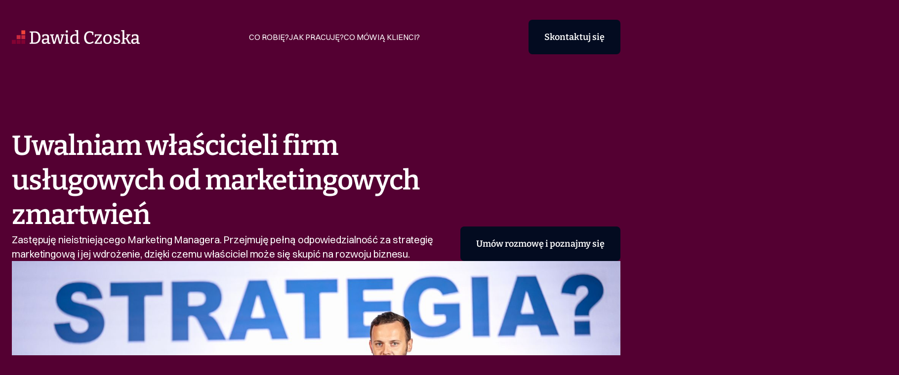

--- FILE ---
content_type: text/html
request_url: https://dawidczoska.com/
body_size: 20197
content:
<!DOCTYPE html><!-- Last Published: Wed Jun 25 2025 13:30:40 GMT+0000 (Coordinated Universal Time) --><html data-wf-domain="dawidczoska.com" data-wf-page="68528e68bc2e66ee5bcd90d4" data-wf-site="68528e68bc2e66ee5bcd90d3"><head><meta charset="utf-8"/><title>Dawid Czoska | Zewnętrzny CMO | Konsultant Marketingu B2B</title><meta content="Zastępuję nieistniejącego Marketing Managera. Marketing B2B, strategia marketingowa, strategia sprzedaży, konsultant marketingowy. Uwalniam właścicieli firm usługowych od marketingowych zmartwień" name="description"/><meta content="Dawid Czoska | Zewnętrzny CMO | Konsultant Marketingu B2B" property="og:title"/><meta content="Zastępuję nieistniejącego Marketing Managera. Marketing B2B, strategia marketingowa, strategia sprzedaży, konsultant marketingowy. Uwalniam właścicieli firm usługowych od marketingowych zmartwień" property="og:description"/><meta content="https://cdn.prod.website-files.com/68528e68bc2e66ee5bcd90d3/6852d58798f714536982f9a5_54592882434_4bece10533_k.jpg" property="og:image"/><meta content="Dawid Czoska | Zewnętrzny CMO | Konsultant Marketingu B2B" property="twitter:title"/><meta content="Zastępuję nieistniejącego Marketing Managera. Marketing B2B, strategia marketingowa, strategia sprzedaży, konsultant marketingowy. Uwalniam właścicieli firm usługowych od marketingowych zmartwień" property="twitter:description"/><meta property="og:type" content="website"/><meta content="summary_large_image" name="twitter:card"/><meta content="width=device-width, initial-scale=1" name="viewport"/><link href="https://cdn.prod.website-files.com/68528e68bc2e66ee5bcd90d3/css/social-swift-8901d3580ef860b1ed6e2a433d.webflow.shared.3dd2dcebd.min.css" rel="stylesheet" type="text/css"/><link href="https://fonts.googleapis.com" rel="preconnect"/><link href="https://fonts.gstatic.com" rel="preconnect" crossorigin="anonymous"/><script src="https://ajax.googleapis.com/ajax/libs/webfont/1.6.26/webfont.js" type="text/javascript"></script><script type="text/javascript">WebFont.load({  google: {    families: ["Bitter:400,700,400italic"]  }});</script><script type="text/javascript">!function(o,c){var n=c.documentElement,t=" w-mod-";n.className+=t+"js",("ontouchstart"in o||o.DocumentTouch&&c instanceof DocumentTouch)&&(n.className+=t+"touch")}(window,document);</script><link href="https://cdn.prod.website-files.com/682ef9a9eb675e072c585331/68387c0a58931e18afa4116b_sygnet_podst-kopia.jpg" rel="shortcut icon" type="image/x-icon"/><link href="https://cdn.prod.website-files.com/682ef9a9eb675e072c585331/68387bf45753c097bdf8226a_sygnet_podst.jpg" rel="apple-touch-icon"/><link href="https://www.dawidczoska.com" rel="canonical"/><!-- Google Tag Manager -->
<script>(function(w,d,s,l,i){w[l]=w[l]||[];w[l].push({'gtm.start':
new Date().getTime(),event:'gtm.js'});var f=d.getElementsByTagName(s)[0],
j=d.createElement(s),dl=l!='dataLayer'?'&l='+l:'';j.async=true;j.src=
'https://www.googletagmanager.com/gtm.js?id='+i+dl;f.parentNode.insertBefore(j,f);
})(window,document,'script','dataLayer','GTM-5G7NRR6G');</script>
<!-- End Google Tag Manager --><link
  rel="stylesheet"
  href="https://cdn.jsdelivr.net/npm/swiper@11/swiper-bundle.min.css"
/>
<style>
.swiper-button-prev:after, .swiper-rtl .swiper-button-next:after,
.swiper-button-next:after, .swiper-rtl .swiper-button-prev:after {
	content: '';
}

.w-lightbox-backdrop {
	background: #030B2080 !important;
}

.swiper-button-next, .swiper-button-prev {
	position: relative !important;
  width: 48px !important;
  height: 48px !important;
  top: 0 !important;
  margin-top: 0 !important;
  left:  0 !important;
  right:  0 !important;
}

.w-lightbox-close {
    background-image: url(https://cdn.prod.website-files.com/682ef9a9eb675e072c585331/683073ea815d9d9417fa65ef_icon.svg);
    background-size: 100%;
    height: 32px;
    right: 16px;
    width: 32px;
    top: 16px;
    opacity: 1;
}
.w-lightbox-image {
    max-height: 620px;
}

@media (min-width: 768px) {
    .w-lightbox-content {
        overflow: visible;
    }
    .w-lightbox-image {
        max-width: 85vh;
    }
}

.accordion.w--current {
	background-color: var(--white);
}
.accordion .accordion-panel {
	max-height: 0;
  opacity: 0;
}
.accordion.w--current .accordion-panel {
	max-height: 1000px;
  opacity: 1;
}
.accordion.w--current .code-embed-28.w-embed {
	transform: rotate(-180deg);
}
form > div:last-child {
    display: none;
}
</style></head><body class="body _2"><div data-w-id="63a339bd-5853-ce10-2ea4-cc5a54370d7d" style="-webkit-transform:translate3d(0, 0px, 0) scale3d(1, 1, 1) rotateX(0) rotateY(0) rotateZ(0) skew(0, 0);-moz-transform:translate3d(0, 0px, 0) scale3d(1, 1, 1) rotateX(0) rotateY(0) rotateZ(0) skew(0, 0);-ms-transform:translate3d(0, 0px, 0) scale3d(1, 1, 1) rotateX(0) rotateY(0) rotateZ(0) skew(0, 0);transform:translate3d(0, 0px, 0) scale3d(1, 1, 1) rotateX(0) rotateY(0) rotateZ(0) skew(0, 0)" class="navbar-logo-left"><div data-animation="default" data-collapse="medium" data-duration="400" data-easing="ease" data-easing2="ease" role="banner" class="navbar-logo-left-container shadow-three w-nav"><div class="container-2"><div class="navbar-wrapper"><a href="/" aria-current="page" class="navbar-brand w-nav-brand w--current"><img sizes="(max-width: 479px) 98vw, (max-width: 3544px) 100vw, 3544px" srcset="https://cdn.prod.website-files.com/68528e68bc2e66ee5bcd90d3/6855285846f4ae0aaa01b112_dawid_czoska_logo-p-500.png 500w, https://cdn.prod.website-files.com/68528e68bc2e66ee5bcd90d3/6855285846f4ae0aaa01b112_dawid_czoska_logo-p-800.png 800w, https://cdn.prod.website-files.com/68528e68bc2e66ee5bcd90d3/6855285846f4ae0aaa01b112_dawid_czoska_logo-p-1080.png 1080w, https://cdn.prod.website-files.com/68528e68bc2e66ee5bcd90d3/6855285846f4ae0aaa01b112_dawid_czoska_logo-p-1600.png 1600w, https://cdn.prod.website-files.com/68528e68bc2e66ee5bcd90d3/6855285846f4ae0aaa01b112_dawid_czoska_logo-p-2000.png 2000w, https://cdn.prod.website-files.com/68528e68bc2e66ee5bcd90d3/6855285846f4ae0aaa01b112_dawid_czoska_logo-p-2600.png 2600w, https://cdn.prod.website-files.com/68528e68bc2e66ee5bcd90d3/6855285846f4ae0aaa01b112_dawid_czoska_logo-p-3200.png 3200w, https://cdn.prod.website-files.com/68528e68bc2e66ee5bcd90d3/6855285846f4ae0aaa01b112_dawid_czoska_logo.png 3544w" alt="" src="https://cdn.prod.website-files.com/68528e68bc2e66ee5bcd90d3/6855285846f4ae0aaa01b112_dawid_czoska_logo.png" loading="lazy"/></a><nav role="navigation" class="nav-menu-wrapper w-nav-menu"><ul role="list" class="nav-menu-two w-list-unstyled"><li><a href="#co-robi" class="link-2">Co Robię?</a></li><li><a href="#jak-pracuje" class="link-2">Jak pracuję?</a></li><li><a href="#co-mowia" class="link-2">Co Mówią Klienci?</a></li></ul><div class="div-block-11"></div><div class="div-block-12"><div class="paragraph">Masz pytania?</div><div class="paragraph white">Dawid Czoska<br/>hello@dawidczoska.com<br/>+48 506 600 626</div><div class="div-block-13"></div></div><div class="div-block-11 hd"></div><a href="#kontaktuj" class="button light hd w-inline-block"><div>Umów bezpłatną konsultację</div></a></nav><div class="menu-button w-nav-button"><div class="code-embed-6 w-embed"><svg viewBox="0 0 24 24" fill="none" xmlns="http://www.w3.org/2000/svg">
<path d="M3 7H21" stroke="white" stroke-width="1.5" stroke-linecap="round"/>
<path d="M3 12H21" stroke="white" stroke-width="1.5" stroke-linecap="round"/>
<path d="M3 17H21" stroke="white" stroke-width="1.5" stroke-linecap="round"/>
</svg></div></div><a href="#kontaktuj" class="button hm w-inline-block"><div>Skontaktuj się</div></a></div></div></div></div><section class="header"><div class="container big"><div data-w-id="bcb42d15-b1e1-bf28-d1bc-f566fd1363d7" class="div-block-2"><div class="w-layout-vflex flex-block"><h1 class="heading white anim8_slide-up">Uwalniam właścicieli firm usługowych od marketingowych zmartwień</h1><p class="paragraph big white anim8_slide-up">Zastępuję nieistniejącego Marketing Managera. Przejmuję pełną odpowiedzialność za strategię marketingową i jej wdrożenie, dzięki czemu właściciel może się skupić na rozwoju biznesu.</p></div><a href="#kontaktuj" class="button anim8_slide-up w-inline-block"><div>Umów rozmowę i poznajmy się</div></a></div><img src="https://cdn.prod.website-files.com/68528e68bc2e66ee5bcd90d3/685290a180c62434fabf819d_foto_TKaminski_Port%20Gdynia_1%20dz_20_09_22_219.jpg" loading="lazy" data-w-id="aeda7e29-1875-e06d-a88b-5bfb84551bb8" sizes="(max-width: 3000px) 100vw, 3000px" alt="" srcset="https://cdn.prod.website-files.com/68528e68bc2e66ee5bcd90d3/685290a180c62434fabf819d_foto_TKaminski_Port%20Gdynia_1%20dz_20_09_22_219-p-500.jpg 500w, https://cdn.prod.website-files.com/68528e68bc2e66ee5bcd90d3/685290a180c62434fabf819d_foto_TKaminski_Port%20Gdynia_1%20dz_20_09_22_219-p-800.jpg 800w, https://cdn.prod.website-files.com/68528e68bc2e66ee5bcd90d3/685290a180c62434fabf819d_foto_TKaminski_Port%20Gdynia_1%20dz_20_09_22_219-p-1080.jpg 1080w, https://cdn.prod.website-files.com/68528e68bc2e66ee5bcd90d3/685290a180c62434fabf819d_foto_TKaminski_Port%20Gdynia_1%20dz_20_09_22_219-p-1600.jpg 1600w, https://cdn.prod.website-files.com/68528e68bc2e66ee5bcd90d3/685290a180c62434fabf819d_foto_TKaminski_Port%20Gdynia_1%20dz_20_09_22_219-p-2000.jpg 2000w, https://cdn.prod.website-files.com/68528e68bc2e66ee5bcd90d3/685290a180c62434fabf819d_foto_TKaminski_Port%20Gdynia_1%20dz_20_09_22_219-p-2600.jpg 2600w, https://cdn.prod.website-files.com/68528e68bc2e66ee5bcd90d3/685290a180c62434fabf819d_foto_TKaminski_Port%20Gdynia_1%20dz_20_09_22_219.jpg 3000w" class="image-3 anim8_slide-up"/></div><div class="bottom-section-deco"></div></section><section class="logos-title-large"><div class="container-3"><h2 class="heading-2 anim8_slide-up">Zaufali mi:</h2><div class="clients-wrapper"><img src="https://cdn.prod.website-files.com/68528e68bc2e66ee5bcd90d3/68529898b54e021e403c0d00_pobrane.png" loading="lazy" width="146" alt="2020INC logo" class="clients-image"/><img src="https://cdn.prod.website-files.com/68528e68bc2e66ee5bcd90d3/685298c18d810588851cf529_pobrane%20(2).jpg" loading="lazy" width="135" alt="Ephicient logo" class="clients-image"/><img src="https://cdn.prod.website-files.com/68528e68bc2e66ee5bcd90d3/6852993d0cfeea13d9b9562e_pobrane%20(3).png" loading="lazy" width="72" alt="Arise Health logo" class="clients-image"/><img src="https://cdn.prod.website-files.com/68528e68bc2e66ee5bcd90d3/685297c068756062e3a6ff26_Mangusta.png" loading="lazy" width="68" alt="The Paak logo" class="clients-image"/><img src="https://cdn.prod.website-files.com/68528e68bc2e66ee5bcd90d3/68529b58e0fbc9b4d84dd102_pobrane%20(5).png" loading="lazy" width="72" alt="Arise Health logo" class="clients-image"/><img src="https://cdn.prod.website-files.com/68528e68bc2e66ee5bcd90d3/6852999c92ccaa7f0a65ad1c_pobrane%20(4).png" loading="lazy" width="72" alt="Arise Health logo" class="clients-image"/><img src="https://cdn.prod.website-files.com/68528e68bc2e66ee5bcd90d3/685297df55be5cc9c4fcfdb6_Studio.png" loading="lazy" width="102" alt="OE logo" class="clients-image"/><img src="https://cdn.prod.website-files.com/68528e68bc2e66ee5bcd90d3/68529798f25b15aa4e54fac6_Festfloor.png" loading="lazy" width="72" alt="Arise Health logo" class="clients-image"/></div><div class="clients-wrapper"><img src="https://cdn.prod.website-files.com/68528e68bc2e66ee5bcd90d3/6852d17fc177058465b6faf9_pobrane%20(6).png" loading="lazy" width="72" alt="2020INC logo" class="clients-image"/><img src="https://cdn.prod.website-files.com/68528e68bc2e66ee5bcd90d3/6852d1aa255ef7a77bb99275_pobrane%20(3).jpg" loading="lazy" width="108" alt="Ephicient logo" class="clients-image"/><img src="https://cdn.prod.website-files.com/68528e68bc2e66ee5bcd90d3/6852d1de8991fe402ad40341_pobrane%20(7).png" loading="lazy" width="99" alt="Arise Health logo" class="clients-image"/><img src="https://cdn.prod.website-files.com/68528e68bc2e66ee5bcd90d3/6852d3c48cf6fc83d39acb68_pobrane%20(12).png" loading="lazy" width="118" alt="Arise Health logo" class="clients-image"/><img src="https://cdn.prod.website-files.com/68528e68bc2e66ee5bcd90d3/6852d22136c9547ea492a875_pobrane%20(8).png" loading="lazy" width="110" alt="The Paak logo" class="clients-image"/><img src="https://cdn.prod.website-files.com/68528e68bc2e66ee5bcd90d3/6852d35d7e5786105079afbb_pobrane%20(9).png" loading="lazy" width="89" alt="Arise Health logo" class="clients-image"/><img src="https://cdn.prod.website-files.com/68528e68bc2e66ee5bcd90d3/6852d37c6793439489c52ae2_pobrane%20(10).png" loading="lazy" width="72" alt="Arise Health logo" class="clients-image"/><img src="https://cdn.prod.website-files.com/68528e68bc2e66ee5bcd90d3/6852d3a822d31675f7106ac6_pobrane%20(11).png" loading="lazy" width="102" alt="OE logo" class="clients-image"/></div></div></section><section id="co-robi" class="section"><div class="container section-container"><div fb-slider="true" class="div-block-15 anim8_slide-up"><div class="div-block-16"><h2 class="heading-2 anim8_slide-up">Rozwiązuję problem firm, które wydają na marketing, ale nie wiedzą czy to działa</h2><p class="paragraph anim8_slide-up">Zmieniam chaotyczne wydatki marketingowe w systematyczny proces generowania leadów. <br/><br/>Dostajesz jasność, kontrolę i przewidywalne wyniki.</p></div><div data-delay="2500" data-animation="fade" class="slider-2 anim8_slide-up w-slider" data-autoplay="true" data-easing="ease" data-hide-arrows="false" data-disable-swipe="false" data-autoplay-limit="0" data-nav-spacing="3" data-duration="350" data-infinite="true"><div class="mask-2 w-slider-mask"><div class="w-slide"><img src="https://cdn.prod.website-files.com/68528e68bc2e66ee5bcd90d3/6852d56c041f05c0e7539fbd_54592901943_6665cc931d_k.jpg" loading="lazy" sizes="(max-width: 1364px) 100vw, 1364px" srcset="https://cdn.prod.website-files.com/68528e68bc2e66ee5bcd90d3/6852d56c041f05c0e7539fbd_54592901943_6665cc931d_k-p-500.jpg 500w, https://cdn.prod.website-files.com/68528e68bc2e66ee5bcd90d3/6852d56c041f05c0e7539fbd_54592901943_6665cc931d_k-p-800.jpg 800w, https://cdn.prod.website-files.com/68528e68bc2e66ee5bcd90d3/6852d56c041f05c0e7539fbd_54592901943_6665cc931d_k-p-1080.jpg 1080w, https://cdn.prod.website-files.com/68528e68bc2e66ee5bcd90d3/6852d56c041f05c0e7539fbd_54592901943_6665cc931d_k.jpg 1364w" alt="" class="image-4"/><img src="https://cdn.prod.website-files.com/68528e68bc2e66ee5bcd90d3/6852d58798f714536982f9a5_54592882434_4bece10533_k.jpg" loading="lazy" sizes="(max-width: 2048px) 100vw, 2048px" srcset="https://cdn.prod.website-files.com/68528e68bc2e66ee5bcd90d3/6852d58798f714536982f9a5_54592882434_4bece10533_k-p-500.jpg 500w, https://cdn.prod.website-files.com/68528e68bc2e66ee5bcd90d3/6852d58798f714536982f9a5_54592882434_4bece10533_k-p-800.jpg 800w, https://cdn.prod.website-files.com/68528e68bc2e66ee5bcd90d3/6852d58798f714536982f9a5_54592882434_4bece10533_k-p-1080.jpg 1080w, https://cdn.prod.website-files.com/68528e68bc2e66ee5bcd90d3/6852d58798f714536982f9a5_54592882434_4bece10533_k-p-1600.jpg 1600w, https://cdn.prod.website-files.com/68528e68bc2e66ee5bcd90d3/6852d58798f714536982f9a5_54592882434_4bece10533_k-p-2000.jpg 2000w, https://cdn.prod.website-files.com/68528e68bc2e66ee5bcd90d3/6852d58798f714536982f9a5_54592882434_4bece10533_k.jpg 2048w" alt="" class="image-5"/></div></div><div class="left-arrow-2 w-slider-arrow-left"><div class="w-icon-slider-left"></div></div><div class="right-arrow-2 w-slider-arrow-right"><div class="w-icon-slider-right"></div></div><div class="slide-nav-2 w-slider-nav w-round w-num"></div><div class="swiper-navgation video-slider-navigation _2"></div></div></div></div></section><section class="section-2"><div class="container section-2-container"><a href="#" class="lightbox-link anim8_slide-up w-inline-block w-lightbox"><img src="https://cdn.prod.website-files.com/68528e68bc2e66ee5bcd90d3/6852d73555a6dd9f1e258eae_54592901013_d4d2b8f9b7_k.jpg" loading="lazy" width="Auto" sizes="(max-width: 1364px) 100vw, 1364px" alt="" srcset="https://cdn.prod.website-files.com/68528e68bc2e66ee5bcd90d3/6852d73555a6dd9f1e258eae_54592901013_d4d2b8f9b7_k-p-500.jpg 500w, https://cdn.prod.website-files.com/68528e68bc2e66ee5bcd90d3/6852d73555a6dd9f1e258eae_54592901013_d4d2b8f9b7_k-p-800.jpg 800w, https://cdn.prod.website-files.com/68528e68bc2e66ee5bcd90d3/6852d73555a6dd9f1e258eae_54592901013_d4d2b8f9b7_k-p-1080.jpg 1080w, https://cdn.prod.website-files.com/68528e68bc2e66ee5bcd90d3/6852d73555a6dd9f1e258eae_54592901013_d4d2b8f9b7_k.jpg 1364w" class="image-6"/><script type="application/json" class="w-json">{
  "items": [],
  "group": ""
}</script></a><div class="div-block-17"><h3 class="heading-3 anim8_slide-up">Twój zewnętrzny CMO - bez kosztów pełnego etatu</h3><p class="paragraph anim8_slide-up">Otrzymujesz kompetencje Marketing Managera za 1/3 kosztu pełnego etatu. <br/><br/>Pełna odpowiedzialność za strategię, wdrożenie i wyniki.</p><a href="#jak-pracuje" class="button red _2 w-inline-block"><div>Zobacz jak pracuję</div></a></div></div></section><section class="features-metrics"><div class="container-4"><div class="features-wrapper"><div class="features-block"><div class="features-title">+250 firm</div><div>dla których pracowałem</div></div><div class="features-block"><div class="features-title">5 - 150 tyś. PLN</div><div>budżety, na których pracuję</div></div><div class="features-block"><div class="features-title">8 lat</div><div>obecności na rynku</div></div></div></div></section><section id="jak-pracuje" class="section-8"><div class="container section-8-container"><div class="div-block-63"><div class="code-embed-27 anim8_slide-up w-embed"><svg viewBox="0 0 56 57" fill="none" xmlns="http://www.w3.org/2000/svg">
<path d="M4 55.1318L52 55.1318C53.6569 55.1318 55 53.7887 55 52.1318L55 4.13184C55 2.47499 53.6569 1.13184 52 1.13184L4 1.13184C2.34315 1.13184 1 2.47498 1 4.13184L1 52.1318L1.00391 52.2861C1.08422 53.8713 2.3949 55.1318 4 55.1318Z" fill="white"/>
<path d="M4 55.1318L52 55.1318C53.6569 55.1318 55 53.7887 55 52.1318L55 4.13184C55 2.47499 53.6569 1.13184 52 1.13184L4 1.13184C2.34315 1.13184 1 2.47498 1 4.13184L1 52.1318L1.00391 52.2861C1.08422 53.8713 2.3949 55.1318 4 55.1318Z" stroke="#F4F6F7" stroke-width="2"/>
<path d="M33 18.562H23C20 18.562 18 20.562 18 23.562V29.562C18 32.562 20 34.562 23 34.562V36.692C23 37.492 23.89 37.972 24.55 37.522L29 34.562H33C36 34.562 38 32.562 38 29.562V23.562C38 20.562 36 18.562 33 18.562ZM28 30.732C27.58 30.732 27.25 30.392 27.25 29.982C27.25 29.572 27.58 29.232 28 29.232C28.42 29.232 28.75 29.572 28.75 29.982C28.75 30.392 28.42 30.732 28 30.732ZM29.26 26.582C28.87 26.842 28.75 27.012 28.75 27.292V27.502C28.75 27.912 28.41 28.252 28 28.252C27.59 28.252 27.25 27.912 27.25 27.502V27.292C27.25 26.132 28.1 25.562 28.42 25.342C28.79 25.092 28.91 24.922 28.91 24.662C28.91 24.162 28.5 23.752 28 23.752C27.5 23.752 27.09 24.162 27.09 24.662C27.09 25.072 26.75 25.412 26.34 25.412C25.93 25.412 25.59 25.072 25.59 24.662C25.59 23.332 26.67 22.252 28 22.252C29.33 22.252 30.41 23.332 30.41 24.662C30.41 25.802 29.57 26.372 29.26 26.582Z" fill="#820233"/>
</svg></div><h2 class="heading-2 center d anim8_slide-up">Sprawdź, jak pracuję</h2></div><div class="div-block-64"><div data-current="Tab 1" data-easing="ease" data-duration-in="300" data-duration-out="100" class="tabs w-tabs"><div class="accordion-wrapper w-tab-menu"><a data-w-tab="Tab 1" class="accordion w-inline-block w-tab-link w--current"><div class="accordion-header"><h5 class="heading-5">Co dokładnie robisz, a czego nie robisz?</h5><div class="code-embed-28 w-embed"><svg viewBox="0 0 24 25" fill="none" xmlns="http://www.w3.org/2000/svg">
<path d="M17 10.1318L12 15.1318L7 10.1318" stroke="#030B20" stroke-width="2" stroke-linecap="round" stroke-linejoin="round"/>
</svg></div></div><div class="accordion-panel"><p class="paragraph acp"><strong>Robię:</strong> Strategia marketingowa i plan wdrożenia, Nadzór nad agencjami i freelancerami, Optymalizacja kampanii reklamowych, Content strategy i plan publikacji, Budowanie procesów sprzedażowych, Reporting i analiza ROI.<br/>‍<br/>‍<strong>Nie robię (ale mogę zlecić i nadzorować):</strong> Grafiki i materiały kreatywne, Codzienne publikowanie treści, Obsługa kont social media, Programowanie i website development.<br/><br/>Szczegółowy zakres prac i obowiązków ustalamy po opracowaniu strategii i planu działania.</p></div></a><a data-w-tab="Tab 2" class="accordion anim8_slide-up w-inline-block w-tab-link"><div class="accordion-header"><h5 class="heading-5">Jak długo trwa współpraca?</h5><div class="code-embed-28 w-embed"><svg viewBox="0 0 24 25" fill="none" xmlns="http://www.w3.org/2000/svg">
<path d="M17 10.1318L12 15.1318L7 10.1318" stroke="#030B20" stroke-width="2" stroke-linecap="round" stroke-linejoin="round"/>
</svg></div></div><div class="accordion-panel"><p class="paragraph acp">Pierwsze 3 miesiące to diagnoza i strategia, kolejne 6-9 miesięcy to wdrożenie i optymalizacja. Efekty są widoczne po 4-18 miesiącach w zależności od branży, poziomu z którego startujemy, procesu zakupowego klienta czy Twoich zasobów.<br/><br/>Obecnie z jednym z klientów współpracuję już od 7 lat, ale zdarza się też doprowadzić projekt do końca w 3 miesiące.</p></div></a><a data-w-tab="Tab 3" class="accordion anim8_slide-up w-inline-block w-tab-link"><div class="accordion-header"><h5 class="heading-5">Z kim najczęściej pracuję?</h5><div class="code-embed-28 w-embed"><svg viewBox="0 0 24 25" fill="none" xmlns="http://www.w3.org/2000/svg">
<path d="M17 10.1318L12 15.1318L7 10.1318" stroke="#030B20" stroke-width="2" stroke-linecap="round" stroke-linejoin="round"/>
</svg></div></div><div class="accordion-panel"><p class="paragraph acp"><strong>Branża:</strong> Usługi B2B (konsulting, IT, finanse, medyczne, marketing)<br/>‍<strong>Wielkość:</strong> 10-100 pracowników, 2-30 MLN PLN revenue rocznie<br/>‍<strong>Budżet marketingowy:</strong> 5-150 tyś. PLN miesięcznie<br/>‍<strong>Sytuacja:</strong> Brak Marketing Managera, ale potrzeba uporządkowania marketingu<br/>‍<strong>Mentalność:</strong> Właściciel gotowy do inwestycji w długofalowy rozwój</p></div></a><a data-w-tab="Tab 4" class="accordion anim8_slide-up w-inline-block w-tab-link"><div class="accordion-header"><h5 class="heading-5">Ile dokładnie kosztuje współpraca?</h5><div class="code-embed-28 w-embed"><svg viewBox="0 0 24 25" fill="none" xmlns="http://www.w3.org/2000/svg">
<path d="M17 10.1318L12 15.1318L7 10.1318" stroke="#030B20" stroke-width="2" stroke-linecap="round" stroke-linejoin="round"/>
</svg></div></div><div class="accordion-panel"><p class="paragraph acp">Miesięczna inwestycja w naszą współpracę będzie wahać się od 1 500 do 5 000 PLN netto. Zależy to oczywiście od potrzebnego zaangażowania z mojej strony. Szczegóły podam po naszej wstępnej rozmowie telefonicznej, więc po prostu zadzwoń: 506 600 626 lub napisz na dawid@straterise.pl.</p></div></a><a data-w-tab="Tab 5" class="accordion anim8_slide-up w-inline-block w-tab-link"><div class="accordion-header"><h5 class="heading-5">Jakie dokładnie usługi oferujesz?</h5><div class="code-embed-28 w-embed"><svg viewBox="0 0 24 25" fill="none" xmlns="http://www.w3.org/2000/svg">
<path d="M17 10.1318L12 15.1318L7 10.1318" stroke="#030B20" stroke-width="2" stroke-linecap="round" stroke-linejoin="round"/>
</svg></div></div><div class="accordion-panel"><p class="paragraph acp _2">Jestem Twoim zewnętrznym CMO, który bierze pełną odpowiedzialność za marketing firmy. To oznacza ciągłe wsparcie strategiczne i operacyjne, a nie jednorazowe projekty czy kampanie.<br/><br/>W ramach tej roli zajmuję się wszystkim, czym zajmowałby się zatrudniony na etat Marketing Manager czy CMO. Na początku współpracy przeprowadzam audyt obecnych działań marketingowych, aby zrozumieć co działa, a co tylko kosztuje. Następnie buduję strategię marketingową dopasowaną do celów biznesowych i budżetu.<br/><br/>Jednym z kluczowych elementów mojej pracy jest poukładanie całego lejka marketingowo-sprzedażowego. Badam obecnych klientów, aby zrozumieć ich motywacje i proces decyzyjny, a następnie projektuję customer journey od pierwszego kontaktu do zamknięcia sprzedaży. Na tej podstawie ułożam kanały marketingowe tak, aby wzajemnie się wspierały i prowadziły do konkretnych rezultatów biznesowych.<br/><br/>Zarządzam współpracą z zewnętrznymi agencjami i freelancerami, tworząc dla nich briefingi i kontrolując jakość pracy. Gdy potrzeba, rekrutuję specjalistów do konkretnych zadań lub pomagam w budowaniu wewnętrznego zespołu marketingowego. Wprowadzam systemy mierzenia ROI, optymalizuję kampanie reklamowe i buduję procesy, które działają bez mojego ciągłego nadzoru.<br/><br/>Moją rolą jest także edukacja zespołu sprzedażowego w zakresie wykorzystania materiałów marketingowych oraz raportowanie wyników do zarządu. Uczestniczę w kluczowych spotkaniach biznesowych, gdzie marketing ma wpływ na podejmowane decyzje strategiczne.<br/><br/>W przeciwieństwie do agencji reklamowych, które skupiają się na wykonaniu kampanii, ja myślę systemowo o całym marketingu jako narzędziu rozwoju biznesu. Nie robię grafik ani nie publikuję codziennie na social mediach, ale buduję strategię i procesy, które te działania czynią skutecznymi i mierzalnymi.</p><ol role="list" class="list acp"></ol></div></a><a data-w-tab="Tab 6" class="accordion anim8_slide-up w-inline-block w-tab-link"><div class="accordion-header"><h5 class="heading-5">Co będzie efektem końcowym współpracy?</h5><div class="code-embed-28 w-embed"><svg viewBox="0 0 24 25" fill="none" xmlns="http://www.w3.org/2000/svg">
<path d="M17 10.1318L12 15.1318L7 10.1318" stroke="#030B20" stroke-width="2" stroke-linecap="round" stroke-linejoin="round"/>
</svg></div></div><div class="accordion-panel"><p class="paragraph acp">Po roku współpracy Twoja firma będzie miała to, czego większość przedsiębiorców szuka przez lata - przewidywalny system pozyskiwania klientów.<br/><br/>Będziesz dokładnie wiedział, ile leadów możesz spodziewać się każdego miesiąca i ile kosztuje pozyskanie każdego z nich. Zamiast modlić się o kolejnego klienta, będziesz planować rozwój biznesu w oparciu o konkretne dane. Marketing przestanie być czarną skrzynką i stanie się mierzalnym narzędziem rozwoju firmy.<br/><br/>Odzyskasz 10-20 godzin miesięcznie, które wcześniej traciłeś na zarządzanie agencjami i podejmowanie codziennych decyzji marketingowych. Te godziny będziesz mógł przeznaczyć na rozwój produktu, budowanie zespołu czy pozyskiwanie kluczowych partnerów. Marketing będzie działał bez Twojego ciągłego nadzoru, zgodnie z ustalonymi procesami i celami.<br/><br/>Twoje agencje i dostawcy będą pracować znacznie efektywniej, bo będą mieli jasne briefingi, określone KPI i regularne feedback. Skończy się marnotrawienie budżetu na działania, które nie przynoszą rezultatów. <br/>Jeśli kiedyś zdecydujesz się zatrudnić wewnętrznego Marketing Managera, będzie mógł przejąć gotowe procesy i kontynuować pracę bez przerwy.<br/><br/>Najważniejsze jednak, że przestaniesz się martwić o marketing. Zamiast zadawać sobie pytanie &quot;czy nasz marketing w ogóle działa?&quot;, będziesz planować kolejne inwestycje w rozwój, wiedząc że masz stabilne źródło nowych klientów.</p></div></a><a data-w-tab="Tab 7" class="accordion anim8_slide-up w-inline-block w-tab-link"><div class="accordion-header"><h5 class="heading-5"><em>&quot;Wydajemy na marketing 50-200k PLN rocznie, ale nie wiemy czy to ma sens&quot;</em></h5><div class="code-embed-28 w-embed"><svg viewBox="0 0 24 25" fill="none" xmlns="http://www.w3.org/2000/svg">
<path d="M17 10.1318L12 15.1318L7 10.1318" stroke="#030B20" stroke-width="2" stroke-linecap="round" stroke-linejoin="round"/>
</svg></div></div><div class="accordion-panel"><p class="paragraph acp">Wprowadzam system mierzenia ROI z każdego kanału marketingowego. W ciągu pierwszych 30 dni wiesz dokładnie, które działania przynoszą klientów, a które tylko kosztują. Dostajesz miesięczne raporty z konkretnymi danymi: ile wydałeś, ile pozyskałeś leadów, jaka jest konwersja.</p></div></a><a data-w-tab="Tab 8" class="accordion anim8_slide-up w-inline-block w-tab-link"><div class="accordion-header"><h5 class="heading-5"><em>&quot;Każdy kanał działa osobno - brak jest spójnej strategii&quot;</em></h5><div class="code-embed-28 w-embed"><svg viewBox="0 0 24 25" fill="none" xmlns="http://www.w3.org/2000/svg">
<path d="M17 10.1318L12 15.1318L7 10.1318" stroke="#030B20" stroke-width="2" stroke-linecap="round" stroke-linejoin="round"/>
</svg></div></div><div class="accordion-panel"><p class="paragraph acp">Buduję zintegrowany system marketingowy, gdzie LinkedIn, content marketing, eventy i kampanie reklamowe wspierają się wzajemnie. Każdy kanał ma określoną rolę w customer journey. Rezultat: większa skuteczność przy tych samych kosztach.</p></div></a><a data-w-tab="Tab 9" class="accordion anim8_slide-up w-inline-block w-tab-link"><div class="accordion-header"><h5 class="heading-5"><em>&quot;Nie mamy Marketing Managera, ale potrzebujemy kogoś na tym stanowisku&quot;</em></h5><div class="code-embed-28 w-embed"><svg viewBox="0 0 24 25" fill="none" xmlns="http://www.w3.org/2000/svg">
<path d="M17 10.1318L12 15.1318L7 10.1318" stroke="#030B20" stroke-width="2" stroke-linecap="round" stroke-linejoin="round"/>
</svg></div></div><div class="accordion-panel"><p class="paragraph acp _2">Staję się Twoim zewnętrznym Marketing Managerem/CMO. Pełna odpowiedzialność za strategię, wdrożenie i wyniki. Koszty: 3x mniejsze niż pełny etat, start natychmiastowy, bez procesu rekrutacji.</p></div></a></div><div class="tabs-content w-tab-content"><div data-w-tab="Tab 1" class="w-tab-pane w--tab-active"></div><div data-w-tab="Tab 2" class="w-tab-pane"></div><div data-w-tab="Tab 3" class="w-tab-pane"></div><div data-w-tab="Tab 4" class="w-tab-pane"></div><div data-w-tab="Tab 5" class="w-tab-pane"></div><div data-w-tab="Tab 6" class="w-tab-pane"></div><div data-w-tab="Tab 7" class="w-tab-pane"></div><div data-w-tab="Tab 8" class="w-tab-pane"></div><div data-w-tab="Tab 9" class="w-tab-pane"></div></div></div></div></div></section><section class="hero-heading-left"><div class="container-5"><div class="hero-wrapper"><div class="hero-split"><h1>Skontaktuj się</h1><p class="margin-bottom-24px">Porozmawiajmy o Twoim marketingu i sprzedaży.</p><a href="tel:506600626" class="button-primary-2 w-button">ZAdzwoń: 506 600 626</a><a href="mailto:hello@dawidczoska.com?subject=Porozmawiajmy%20%7C%20Dawid%20Czoska" class="button-primary-2 w-button">Napisz: hello@dawidczoska.com</a><a href="https://calendar.app.google/gHpKQdc67iyfzLE46" target="_blank" class="button-primary-2 w-button">wybierz termin w kalendarzu</a></div><div class="hero-split"><img src="https://cdn.prod.website-files.com/68528e68bc2e66ee5bcd90d3/6852ef6e967ae5029938f38c_2.jpg" loading="lazy" width="502" sizes="(max-width: 767px) 100vw, 502px" alt="" srcset="https://cdn.prod.website-files.com/68528e68bc2e66ee5bcd90d3/6852ef6e967ae5029938f38c_2-p-500.jpg 500w, https://cdn.prod.website-files.com/68528e68bc2e66ee5bcd90d3/6852ef6e967ae5029938f38c_2-p-800.jpg 800w, https://cdn.prod.website-files.com/68528e68bc2e66ee5bcd90d3/6852ef6e967ae5029938f38c_2-p-1080.jpg 1080w, https://cdn.prod.website-files.com/68528e68bc2e66ee5bcd90d3/6852ef6e967ae5029938f38c_2-p-1600.jpg 1600w, https://cdn.prod.website-files.com/68528e68bc2e66ee5bcd90d3/6852ef6e967ae5029938f38c_2-p-2000.jpg 2000w, https://cdn.prod.website-files.com/68528e68bc2e66ee5bcd90d3/6852ef6e967ae5029938f38c_2-p-2600.jpg 2600w, https://cdn.prod.website-files.com/68528e68bc2e66ee5bcd90d3/6852ef6e967ae5029938f38c_2-p-3200.jpg 3200w, https://cdn.prod.website-files.com/68528e68bc2e66ee5bcd90d3/6852ef6e967ae5029938f38c_2.jpg 3840w" class="shadow-two"/></div></div></div></section><section id="co-mowia" class="testimonial-2"><div class="container-6 testimonial-container"><div class="div-block-72"><div class="code-embed-33 anim8_slide-up w-embed"><svg viewBox="0 0 56 57" fill="none" xmlns="http://www.w3.org/2000/svg">
<rect x="1" y="-1" width="54" height="54" rx="3" transform="matrix(1 8.74228e-08 8.74228e-08 -1 8.74228e-08 54.8994)" fill="white"/>
<rect x="1" y="-1" width="54" height="54" rx="3" transform="matrix(1 8.74228e-08 8.74228e-08 -1 8.74228e-08 54.8994)" stroke="#F4F6F7" stroke-width="2"/>
<path d="M32 18.8994H24C20 18.8994 18 20.8994 18 24.8994V37.8994C18 38.4494 18.45 38.8994 19 38.8994H32C36 38.8994 38 36.8994 38 32.8994V24.8994C38 20.8994 36 18.8994 32 18.8994ZM30 32.1494H23C22.59 32.1494 22.25 31.8094 22.25 31.3994C22.25 30.9894 22.59 30.6494 23 30.6494H30C30.41 30.6494 30.75 30.9894 30.75 31.3994C30.75 31.8094 30.41 32.1494 30 32.1494ZM33 27.1494H23C22.59 27.1494 22.25 26.8094 22.25 26.3994C22.25 25.9894 22.59 25.6494 23 25.6494H33C33.41 25.6494 33.75 25.9894 33.75 26.3994C33.75 26.8094 33.41 27.1494 33 27.1494Z" fill="#820233"/>
</svg></div><h2 class="heading-10 center anim8_slide-up">Co mówią o mnie?</h2></div><div class="w-layout-vflex swiper ts"><div class="swiper-wrapper div-block-44"><div id="id-1" data-w-id="d12cd7d1-9f21-ec69-12a6-d36083c4a5be" class="swiper-slide testimonial-item t56"><div class="w-layout-vflex flex-block-27"><p class="paragraph-2 big white mb">Dawid poukładał nam marketing, pomógł przejść przez proces rebrandingu i zmiany strony internetowej.</p><div class="w-layout-vflex flex-block-23"><img sizes="(max-width: 2000px) 100vw, 2000px" srcset="https://cdn.prod.website-files.com/68528e68bc2e66ee5bcd90d3/68557d072ea54252a67bd77d_Studio-Lokomotywa-0-p-500.jpg 500w, https://cdn.prod.website-files.com/68528e68bc2e66ee5bcd90d3/68557d072ea54252a67bd77d_Studio-Lokomotywa-0-p-800.jpg 800w, https://cdn.prod.website-files.com/68528e68bc2e66ee5bcd90d3/68557d072ea54252a67bd77d_Studio-Lokomotywa-0-p-1080.jpg 1080w, https://cdn.prod.website-files.com/68528e68bc2e66ee5bcd90d3/68557d072ea54252a67bd77d_Studio-Lokomotywa-0-p-1600.jpg 1600w, https://cdn.prod.website-files.com/68528e68bc2e66ee5bcd90d3/68557d072ea54252a67bd77d_Studio-Lokomotywa-0.jpg 2000w" alt="" src="https://cdn.prod.website-files.com/68528e68bc2e66ee5bcd90d3/68557d072ea54252a67bd77d_Studio-Lokomotywa-0.jpg" loading="lazy" class="image-22"/><div class="div-block-74"><div class="heading-9 white mb">Krzysztof Świder</div><div class="paragraph-2 small white mb">STUDIO LOKOMOTYWA</div></div></div><div class="w-layout-vflex flex-block-25"><img style="-webkit-transform:translate3d(0, 0, 0) scale3d(1, 1, 1) rotateX(0) rotateY(0) rotateZ(0) skew(0, 0);-moz-transform:translate3d(0, 0, 0) scale3d(1, 1, 1) rotateX(0) rotateY(0) rotateZ(0) skew(0, 0);-ms-transform:translate3d(0, 0, 0) scale3d(1, 1, 1) rotateX(0) rotateY(0) rotateZ(0) skew(0, 0);transform:translate3d(0, 0, 0) scale3d(1, 1, 1) rotateX(0) rotateY(0) rotateZ(0) skew(0, 0)" sizes="(max-width: 2000px) 100vw, 2000px" alt="" src="https://cdn.prod.website-files.com/68528e68bc2e66ee5bcd90d3/68557d072ea54252a67bd77d_Studio-Lokomotywa-0.jpg" loading="lazy" srcset="https://cdn.prod.website-files.com/68528e68bc2e66ee5bcd90d3/68557d072ea54252a67bd77d_Studio-Lokomotywa-0-p-500.jpg 500w, https://cdn.prod.website-files.com/68528e68bc2e66ee5bcd90d3/68557d072ea54252a67bd77d_Studio-Lokomotywa-0-p-800.jpg 800w, https://cdn.prod.website-files.com/68528e68bc2e66ee5bcd90d3/68557d072ea54252a67bd77d_Studio-Lokomotywa-0-p-1080.jpg 1080w, https://cdn.prod.website-files.com/68528e68bc2e66ee5bcd90d3/68557d072ea54252a67bd77d_Studio-Lokomotywa-0-p-1600.jpg 1600w, https://cdn.prod.website-files.com/68528e68bc2e66ee5bcd90d3/68557d072ea54252a67bd77d_Studio-Lokomotywa-0.jpg 2000w" class="image-23"/></div></div></div><div id="id-2" data-w-id="d12cd7d1-9f21-ec69-12a6-d36083c4a5cb" class="swiper-slide testimonial-item"><div class="w-layout-vflex flex-block-27"><p class="paragraph-2 big white mb">Dlaczego warto współpracować z Dawidem? Bo to konkretny gość, który wie, co robi. </p><div class="w-layout-vflex flex-block-23"><img sizes="(max-width: 1018px) 100vw, 1018px" srcset="https://cdn.prod.website-files.com/68528e68bc2e66ee5bcd90d3/685bf98bed2f57a63289eee9_Zdj%C4%99cie%20WhatsApp%202025-06-25%20o%2015.20.39_0ff6b437-p-500.jpg 500w, https://cdn.prod.website-files.com/68528e68bc2e66ee5bcd90d3/685bf98bed2f57a63289eee9_Zdj%C4%99cie%20WhatsApp%202025-06-25%20o%2015.20.39_0ff6b437-p-800.jpg 800w, https://cdn.prod.website-files.com/68528e68bc2e66ee5bcd90d3/685bf98bed2f57a63289eee9_Zdj%C4%99cie%20WhatsApp%202025-06-25%20o%2015.20.39_0ff6b437.jpg 1018w" alt="" src="https://cdn.prod.website-files.com/68528e68bc2e66ee5bcd90d3/685bf98bed2f57a63289eee9_Zdj%C4%99cie%20WhatsApp%202025-06-25%20o%2015.20.39_0ff6b437.jpg" loading="lazy" class="image-22"/><div class="div-block-74"><div class="heading-9 white mb">Bartłomiej Bednarski</div><div class="paragraph-2 small white mb">VISUX</div></div></div><div class="w-layout-vflex flex-block-25"><img style="-webkit-transform:translate3d(0, 0, 0) scale3d(1, 1, 1) rotateX(0) rotateY(0) rotateZ(0) skew(0, 0);-moz-transform:translate3d(0, 0, 0) scale3d(1, 1, 1) rotateX(0) rotateY(0) rotateZ(0) skew(0, 0);-ms-transform:translate3d(0, 0, 0) scale3d(1, 1, 1) rotateX(0) rotateY(0) rotateZ(0) skew(0, 0);transform:translate3d(0, 0, 0) scale3d(1, 1, 1) rotateX(0) rotateY(0) rotateZ(0) skew(0, 0)" sizes="(max-width: 1018px) 100vw, 1018px" alt="" src="https://cdn.prod.website-files.com/68528e68bc2e66ee5bcd90d3/685bf98bed2f57a63289eee9_Zdj%C4%99cie%20WhatsApp%202025-06-25%20o%2015.20.39_0ff6b437.jpg" loading="lazy" srcset="https://cdn.prod.website-files.com/68528e68bc2e66ee5bcd90d3/685bf98bed2f57a63289eee9_Zdj%C4%99cie%20WhatsApp%202025-06-25%20o%2015.20.39_0ff6b437-p-500.jpg 500w, https://cdn.prod.website-files.com/68528e68bc2e66ee5bcd90d3/685bf98bed2f57a63289eee9_Zdj%C4%99cie%20WhatsApp%202025-06-25%20o%2015.20.39_0ff6b437-p-800.jpg 800w, https://cdn.prod.website-files.com/68528e68bc2e66ee5bcd90d3/685bf98bed2f57a63289eee9_Zdj%C4%99cie%20WhatsApp%202025-06-25%20o%2015.20.39_0ff6b437.jpg 1018w" class="image-23"/></div></div></div><div id="id-3" data-w-id="d12cd7d1-9f21-ec69-12a6-d36083c4a5d8" class="swiper-slide testimonial-item t56"><div class="w-layout-vflex flex-block-27"><p class="paragraph-2 big white mb">Dawid rozumie marketing w skali &quot;szeroko&quot;. </p><div class="w-layout-vflex flex-block-23"><img sizes="(max-width: 3605px) 100vw, 3605px" srcset="https://cdn.prod.website-files.com/68528e68bc2e66ee5bcd90d3/685540f437c0b03688e1c07d_Mat_-p-500.jpg 500w, https://cdn.prod.website-files.com/68528e68bc2e66ee5bcd90d3/685540f437c0b03688e1c07d_Mat_-p-800.jpg 800w, https://cdn.prod.website-files.com/68528e68bc2e66ee5bcd90d3/685540f437c0b03688e1c07d_Mat_-p-1080.jpg 1080w, https://cdn.prod.website-files.com/68528e68bc2e66ee5bcd90d3/685540f437c0b03688e1c07d_Mat_-p-1600.jpg 1600w, https://cdn.prod.website-files.com/68528e68bc2e66ee5bcd90d3/685540f437c0b03688e1c07d_Mat_-p-2000.jpg 2000w, https://cdn.prod.website-files.com/68528e68bc2e66ee5bcd90d3/685540f437c0b03688e1c07d_Mat_-p-2600.jpg 2600w, https://cdn.prod.website-files.com/68528e68bc2e66ee5bcd90d3/685540f437c0b03688e1c07d_Mat_-p-3200.jpg 3200w, https://cdn.prod.website-files.com/68528e68bc2e66ee5bcd90d3/685540f437c0b03688e1c07d_Mat_.jpg 3605w" alt="" src="https://cdn.prod.website-files.com/68528e68bc2e66ee5bcd90d3/685540f437c0b03688e1c07d_Mat_.jpg" loading="lazy" class="image-22"/><div class="div-block-74"><div class="heading-9 white mb">Mateusz Lebiedziński</div><div class="paragraph-2 small white mb">WISE PEOPLE</div></div></div><div class="w-layout-vflex flex-block-25"><img style="-webkit-transform:translate3d(0, 0, 0) scale3d(1, 1, 1) rotateX(0) rotateY(0) rotateZ(0) skew(0, 0);-moz-transform:translate3d(0, 0, 0) scale3d(1, 1, 1) rotateX(0) rotateY(0) rotateZ(0) skew(0, 0);-ms-transform:translate3d(0, 0, 0) scale3d(1, 1, 1) rotateX(0) rotateY(0) rotateZ(0) skew(0, 0);transform:translate3d(0, 0, 0) scale3d(1, 1, 1) rotateX(0) rotateY(0) rotateZ(0) skew(0, 0)" sizes="(max-width: 3605px) 100vw, 3605px" alt="" src="https://cdn.prod.website-files.com/68528e68bc2e66ee5bcd90d3/685540f437c0b03688e1c07d_Mat_.jpg" loading="lazy" srcset="https://cdn.prod.website-files.com/68528e68bc2e66ee5bcd90d3/685540f437c0b03688e1c07d_Mat_-p-500.jpg 500w, https://cdn.prod.website-files.com/68528e68bc2e66ee5bcd90d3/685540f437c0b03688e1c07d_Mat_-p-800.jpg 800w, https://cdn.prod.website-files.com/68528e68bc2e66ee5bcd90d3/685540f437c0b03688e1c07d_Mat_-p-1080.jpg 1080w, https://cdn.prod.website-files.com/68528e68bc2e66ee5bcd90d3/685540f437c0b03688e1c07d_Mat_-p-1600.jpg 1600w, https://cdn.prod.website-files.com/68528e68bc2e66ee5bcd90d3/685540f437c0b03688e1c07d_Mat_-p-2000.jpg 2000w, https://cdn.prod.website-files.com/68528e68bc2e66ee5bcd90d3/685540f437c0b03688e1c07d_Mat_-p-2600.jpg 2600w, https://cdn.prod.website-files.com/68528e68bc2e66ee5bcd90d3/685540f437c0b03688e1c07d_Mat_-p-3200.jpg 3200w, https://cdn.prod.website-files.com/68528e68bc2e66ee5bcd90d3/685540f437c0b03688e1c07d_Mat_.jpg 3605w" class="image-23"/></div></div></div><div id="id-4" data-w-id="d12cd7d1-9f21-ec69-12a6-d36083c4a5e5" class="swiper-slide testimonial-item"><div class="w-layout-vflex flex-block-27"><p class="paragraph-2 big white mb">Jestem bardzo zadowolona ze współpracy z Dawidem, który pomógł mi zmienić myślenie o firmie oraz o mojej roli.</p><div class="w-layout-vflex flex-block-23"><img loading="lazy" src="https://cdn.prod.website-files.com/68528e68bc2e66ee5bcd90d3/685545342d6c9fb6072c5930_joanna.png" alt="" class="image-22"/><div class="div-block-74"><div class="heading-9 white mb">Joanna Węglarz</div><div class="paragraph-2 small white mb">STUDIO PSYCHOLOGICZNE</div></div></div><div class="w-layout-vflex flex-block-25"><img style="-webkit-transform:translate3d(0, 0, 0) scale3d(1, 1, 1) rotateX(0) rotateY(0) rotateZ(0) skew(0, 0);-moz-transform:translate3d(0, 0, 0) scale3d(1, 1, 1) rotateX(0) rotateY(0) rotateZ(0) skew(0, 0);-ms-transform:translate3d(0, 0, 0) scale3d(1, 1, 1) rotateX(0) rotateY(0) rotateZ(0) skew(0, 0);transform:translate3d(0, 0, 0) scale3d(1, 1, 1) rotateX(0) rotateY(0) rotateZ(0) skew(0, 0)" loading="lazy" alt="" src="https://cdn.prod.website-files.com/68528e68bc2e66ee5bcd90d3/685545342d6c9fb6072c5930_joanna.png" class="image-23"/></div></div></div></div><div class="swiper-navgation video-slider-navigation _2 _1"><div class="swiper-button-prev-2 slider-arrow"><div class="code-embed-31 w-embed"><svg viewBox="0 0 24 25" fill="none" xmlns="http://www.w3.org/2000/svg">
<path d="M14.5 7.3999L9.5 12.3999L14.5 17.3999" stroke="#030B20" stroke-width="2" stroke-linecap="round" stroke-linejoin="round"/>
</svg></div></div><div class="swiper-button-next-2 slider-arrow"><div class="code-embed-31 w-embed"><svg viewBox="0 0 24 25" fill="none" xmlns="http://www.w3.org/2000/svg">
<path d="M9.5 7.3999L14.5 12.3999L9.5 17.3999" stroke="#030B20" stroke-width="2" stroke-linecap="round" stroke-linejoin="round"/>
</svg></div></div></div></div></div><div class="modals"><div id="m-id-1" class="modal"><div class="modal-bg"></div><div class="div-block-73"><div class="close-modal w-embed"><svg viewBox="0 0 32 32" fill="none" xmlns="http://www.w3.org/2000/svg">
<rect width="32" height="32" rx="16" fill="white"/>
<path d="M20.8 11.2L11.2 20.8" stroke="#030B20" stroke-width="2.24" stroke-linecap="round" stroke-linejoin="round"/>
<path d="M20.7998 20.8L11.1998 11.2" stroke="#030B20" stroke-width="2.24" stroke-linecap="round" stroke-linejoin="round"/>
</svg></div><div class="div-block-71"><h4 class="heading-8">Dawid poukładał nam marketing, pomógł przejść przez proces rebrandingu i zmiany strony internetowej.</h4><div class="div-block-75"><img sizes="(max-width: 2000px) 100vw, 2000px" srcset="https://cdn.prod.website-files.com/68528e68bc2e66ee5bcd90d3/68557d072ea54252a67bd77d_Studio-Lokomotywa-0-p-500.jpg 500w, https://cdn.prod.website-files.com/68528e68bc2e66ee5bcd90d3/68557d072ea54252a67bd77d_Studio-Lokomotywa-0-p-800.jpg 800w, https://cdn.prod.website-files.com/68528e68bc2e66ee5bcd90d3/68557d072ea54252a67bd77d_Studio-Lokomotywa-0-p-1080.jpg 1080w, https://cdn.prod.website-files.com/68528e68bc2e66ee5bcd90d3/68557d072ea54252a67bd77d_Studio-Lokomotywa-0-p-1600.jpg 1600w, https://cdn.prod.website-files.com/68528e68bc2e66ee5bcd90d3/68557d072ea54252a67bd77d_Studio-Lokomotywa-0.jpg 2000w" alt="" src="https://cdn.prod.website-files.com/68528e68bc2e66ee5bcd90d3/68557d072ea54252a67bd77d_Studio-Lokomotywa-0.jpg" loading="lazy" class="image-24"/><div class="w-layout-vflex flex-block-26"><div class="w-layout-vflex flex-block-24"><h5 class="heading-9">Krzysztof Świder</h5><p>STUDIO LOKOMOTYWA</p></div></div></div><div class="w-layout-vflex flex-block-28"><p>Współpracę rozpoczęliśmy od zdefiniowania niszy. Dawid pomógł nam na etapie zdefiniowania grupy docelowej na podstawie naszych przeszłych współprac.<br/><br/>Kolejnym etapem było ułożenie strategii marketingowej.<br/><br/>Całość zakończyliśmy rebrandingiem oraz zaprojektowaniem nowej strony internetowej. Dawid pomógł nam w rekrutacji wykonawców strony i zarządzaniem całym procesem.</p></div></div></div></div><div id="m-id-2" class="modal"><div class="modal-bg"></div><div class="div-block-73"><div class="close-modal w-embed"><svg viewBox="0 0 32 32" fill="none" xmlns="http://www.w3.org/2000/svg">
<rect width="32" height="32" rx="16" fill="white"/>
<path d="M20.8 11.2L11.2 20.8" stroke="#030B20" stroke-width="2.24" stroke-linecap="round" stroke-linejoin="round"/>
<path d="M20.7998 20.8L11.1998 11.2" stroke="#030B20" stroke-width="2.24" stroke-linecap="round" stroke-linejoin="round"/>
</svg></div><div class="div-block-71"><h4 class="heading-8">Dlaczego warto współpracować z Dawidem? Bo to konkretny gość, który wie, co robi. </h4><div class="div-block-75"><img sizes="(max-width: 1018px) 100vw, 1018px" srcset="https://cdn.prod.website-files.com/68528e68bc2e66ee5bcd90d3/685bf98bed2f57a63289eee9_Zdj%C4%99cie%20WhatsApp%202025-06-25%20o%2015.20.39_0ff6b437-p-500.jpg 500w, https://cdn.prod.website-files.com/68528e68bc2e66ee5bcd90d3/685bf98bed2f57a63289eee9_Zdj%C4%99cie%20WhatsApp%202025-06-25%20o%2015.20.39_0ff6b437-p-800.jpg 800w, https://cdn.prod.website-files.com/68528e68bc2e66ee5bcd90d3/685bf98bed2f57a63289eee9_Zdj%C4%99cie%20WhatsApp%202025-06-25%20o%2015.20.39_0ff6b437.jpg 1018w" alt="" src="https://cdn.prod.website-files.com/68528e68bc2e66ee5bcd90d3/685bf98bed2f57a63289eee9_Zdj%C4%99cie%20WhatsApp%202025-06-25%20o%2015.20.39_0ff6b437.jpg" loading="lazy" class="image-24"/><div class="w-layout-vflex flex-block-26"><div class="w-layout-vflex flex-block-24"><h5 class="heading-9">Bartłomiej Bednarski</h5><p>VISUX</p></div></div></div><div class="w-layout-vflex flex-block-28"><p>Współpraca z Dawidem to dla nas bardzo wartościowe doświadczenie. Cenię ją przede wszystkim za dwie rzeczy: konkretność w proponowanych rozwiązaniach oraz jasną roadmapę działań na określony czas. Dzięki temu dokładnie wiemy, co i kiedy będzie realizowane. Dodatkowo bardzo doceniam brak “bullshitu” i bezpośredniość – jeśli jakiś pomysł nie ma sensu, to od razu się o tym dowiadujemy.<br/><br/>Na początku miałem pewne obawy – nie znaliśmy się jeszcze wtedy i zastanawiałem się, czy Dawid rzeczywiście ma kompetencje, by skutecznie prowadzić marketing dla naszej firmy. Te wątpliwości bardzo szybko się rozwiały – już na pierwszych spotkaniach otrzymaliśmy konkretny plan działania, który utwierdził nas w przekonaniu, że trafiliśmy na profesjonalistę.<br/><br/>Efekty współpracy są dla nas bardzo wymierne. Zauważalnie zwiększyła się rozpoznawalność naszej marki, a także – co równie ważne – nasza pewność siebie jako founderów, zwłaszcza w kontekście publikowania treści na prywatnych kanałach social media. To z kolei realnie wpływa na łatwiejsze pozyskiwanie klientów.<br/><br/>Dlaczego warto współpracować z Dawidem? Bo to konkretny gość, który wie, co robi. Nie marnuje czasu swoich klientów, co – szczególnie dziś – jest ogromną wartością.</p></div></div></div></div><div id="m-id-3" class="modal"><div class="modal-bg"></div><div class="div-block-73"><div class="close-modal w-embed"><svg viewBox="0 0 32 32" fill="none" xmlns="http://www.w3.org/2000/svg">
<rect width="32" height="32" rx="16" fill="white"/>
<path d="M20.8 11.2L11.2 20.8" stroke="#030B20" stroke-width="2.24" stroke-linecap="round" stroke-linejoin="round"/>
<path d="M20.7998 20.8L11.1998 11.2" stroke="#030B20" stroke-width="2.24" stroke-linecap="round" stroke-linejoin="round"/>
</svg></div><div class="div-block-71"><h4 class="heading-8">Dawid rozumie marketing w skali &quot;szeroko&quot;. </h4><div class="div-block-75"><img sizes="(max-width: 3605px) 100vw, 3605px" srcset="https://cdn.prod.website-files.com/68528e68bc2e66ee5bcd90d3/685540f437c0b03688e1c07d_Mat_-p-500.jpg 500w, https://cdn.prod.website-files.com/68528e68bc2e66ee5bcd90d3/685540f437c0b03688e1c07d_Mat_-p-800.jpg 800w, https://cdn.prod.website-files.com/68528e68bc2e66ee5bcd90d3/685540f437c0b03688e1c07d_Mat_-p-1080.jpg 1080w, https://cdn.prod.website-files.com/68528e68bc2e66ee5bcd90d3/685540f437c0b03688e1c07d_Mat_-p-1600.jpg 1600w, https://cdn.prod.website-files.com/68528e68bc2e66ee5bcd90d3/685540f437c0b03688e1c07d_Mat_-p-2000.jpg 2000w, https://cdn.prod.website-files.com/68528e68bc2e66ee5bcd90d3/685540f437c0b03688e1c07d_Mat_-p-2600.jpg 2600w, https://cdn.prod.website-files.com/68528e68bc2e66ee5bcd90d3/685540f437c0b03688e1c07d_Mat_-p-3200.jpg 3200w, https://cdn.prod.website-files.com/68528e68bc2e66ee5bcd90d3/685540f437c0b03688e1c07d_Mat_.jpg 3605w" alt="" src="https://cdn.prod.website-files.com/68528e68bc2e66ee5bcd90d3/685540f437c0b03688e1c07d_Mat_.jpg" loading="lazy" class="image-24"/><div class="w-layout-vflex flex-block-26"><div class="w-layout-vflex flex-block-24"><h5 class="heading-9">Mateusz Lebiedziński</h5><p>WISE PEOPLE</p></div></div></div><div class="w-layout-vflex flex-block-28"><p>Widzi zależności i konsekwencje różnych akcji, a to z kolei pozwala zwiększyć efektywność oraz zmitygować lub zmniejszyć ryzyka jakie w każdym biznesie niewątpliwie występują. <br/><br/>Polecam Dawida do wspólnej pracy przy strategii.</p></div></div></div></div><div id="m-id-4" class="modal"><div class="modal-bg"></div><div class="div-block-73"><div class="close-modal w-embed"><svg viewBox="0 0 32 32" fill="none" xmlns="http://www.w3.org/2000/svg">
<rect width="32" height="32" rx="16" fill="white"/>
<path d="M20.8 11.2L11.2 20.8" stroke="#030B20" stroke-width="2.24" stroke-linecap="round" stroke-linejoin="round"/>
<path d="M20.7998 20.8L11.1998 11.2" stroke="#030B20" stroke-width="2.24" stroke-linecap="round" stroke-linejoin="round"/>
</svg></div><div class="div-block-71"><h4 class="heading-8">Jestem bardzo zadowolona ze współpracy z Dawidem, który pomógł mi zmienić myślenie o firmie oraz o mojej roli.</h4><div class="div-block-75"><img loading="lazy" src="https://cdn.prod.website-files.com/68528e68bc2e66ee5bcd90d3/685545342d6c9fb6072c5930_joanna.png" alt="" class="image-24"/><div class="w-layout-vflex flex-block-26"><div class="w-layout-vflex flex-block-24"><h5 class="heading-9">Joanna Węglarz</h5><p>STUDIO PSYCHOLOGICZNE</p></div></div></div><div class="w-layout-vflex flex-block-28"><p>Początkowo zakładałam, że dostane listę gotowych rozwiazań, wdrożę i tyle. <br/><br/>Okazało się jednak, że były to 2 miesiące ciężkiej pracy, jednak pod okiem kogoś kto czuć było, że zna się na rzeczy i trzyma rękę na pulsie. <br/><br/>Dziś wiem, że nie ma gotowych rozwiązań, że każda branża, firma, osoba jest inna i dlatego wdzięczna jestem Dawidowi za jego zaangażowanie i bardzo spersonalizowane podpowiedzi. <br/><br/>Dzięki tej współpracy dużo mi się poukładało w głowie i co najważniejsze przychody wzrosły, tak jak obiecywał Dawid (a nawet jeszcze bardziej). </p></div></div></div></div></div></section><section class="section"><div class="container section-container"><div fb-slider="true" class="div-block-15 anim8_slide-up"><div class="div-block-16"><h2 class="heading-2 anim8_slide-up">Wniosę topowe kompetencje marketingu B2B do Twojej firmy</h2><p class="paragraph anim8_slide-up">Buduję systemy marketingowe, które przyciągają właściwych klientów B2B. <br/><br/>Koncentruję się na długofalowych relacjach, nie jednorazowych transakcjach.</p></div><div data-delay="2500" data-animation="fade" class="slider-2 anim8_slide-up w-slider" data-autoplay="true" data-easing="ease" data-hide-arrows="false" data-disable-swipe="false" data-autoplay-limit="0" data-nav-spacing="3" data-duration="350" data-infinite="true"><div class="mask-2 w-slider-mask"><div class="w-slide"><img src="https://cdn.prod.website-files.com/68528e68bc2e66ee5bcd90d3/68552a2ad2907173ef0e3f10_54592996520_f5ac56ca14_k.jpg" loading="lazy" sizes="(max-width: 1364px) 100vw, 1364px" srcset="https://cdn.prod.website-files.com/68528e68bc2e66ee5bcd90d3/68552a2ad2907173ef0e3f10_54592996520_f5ac56ca14_k-p-500.jpg 500w, https://cdn.prod.website-files.com/68528e68bc2e66ee5bcd90d3/68552a2ad2907173ef0e3f10_54592996520_f5ac56ca14_k-p-800.jpg 800w, https://cdn.prod.website-files.com/68528e68bc2e66ee5bcd90d3/68552a2ad2907173ef0e3f10_54592996520_f5ac56ca14_k-p-1080.jpg 1080w, https://cdn.prod.website-files.com/68528e68bc2e66ee5bcd90d3/68552a2ad2907173ef0e3f10_54592996520_f5ac56ca14_k.jpg 1364w" alt="" class="image-4"/><img src="https://cdn.prod.website-files.com/68528e68bc2e66ee5bcd90d3/68552a4813b0b9a826b9e18a_308010588_5102934253146269_4644760309846197399_n.jpg" loading="lazy" sizes="(max-width: 2048px) 100vw, 2048px" srcset="https://cdn.prod.website-files.com/68528e68bc2e66ee5bcd90d3/68552a4813b0b9a826b9e18a_308010588_5102934253146269_4644760309846197399_n-p-500.jpg 500w, https://cdn.prod.website-files.com/68528e68bc2e66ee5bcd90d3/68552a4813b0b9a826b9e18a_308010588_5102934253146269_4644760309846197399_n-p-800.jpg 800w, https://cdn.prod.website-files.com/68528e68bc2e66ee5bcd90d3/68552a4813b0b9a826b9e18a_308010588_5102934253146269_4644760309846197399_n-p-1080.jpg 1080w, https://cdn.prod.website-files.com/68528e68bc2e66ee5bcd90d3/68552a4813b0b9a826b9e18a_308010588_5102934253146269_4644760309846197399_n-p-1600.jpg 1600w, https://cdn.prod.website-files.com/68528e68bc2e66ee5bcd90d3/68552a4813b0b9a826b9e18a_308010588_5102934253146269_4644760309846197399_n-p-2000.jpg 2000w, https://cdn.prod.website-files.com/68528e68bc2e66ee5bcd90d3/68552a4813b0b9a826b9e18a_308010588_5102934253146269_4644760309846197399_n.jpg 2048w" alt="" class="image-5"/></div></div><div class="left-arrow-2 w-slider-arrow-left"><div class="w-icon-slider-left"></div></div><div class="right-arrow-2 w-slider-arrow-right"><div class="w-icon-slider-right"></div></div><div class="slide-nav-2 w-slider-nav w-round w-num"></div><div class="swiper-navgation video-slider-navigation _2"></div></div></div></div></section><section class="section-3"><div class="container section-3-container anim8_slide-up"><div class="div-block-19"><div class="code-embed-8 anim8_slide-up w-embed"><svg viewBox="0 0 63 55" fill="none" xmlns="http://www.w3.org/2000/svg">
<path d="M38.528 12.602C38.528 8.69341 39.7146 5.76193 42.0877 3.80761C44.4608 1.7137 47.113 0.666748 50.0445 0.666748C53.1156 0.666748 55.9075 1.7835 58.4202 4.01702C61.0725 6.25052 62.3986 9.60078 62.3986 14.0678C62.3986 18.3952 60.8631 24.1186 57.792 31.2379C54.8605 38.2176 49.5559 46.1047 41.8783 54.8991L34.5496 50.0831C38.3186 43.5222 40.7615 38.4968 41.8783 35.0069C43.1346 31.5171 43.7628 29.0044 43.7628 27.4688C43.7628 25.7937 43.2742 24.328 42.297 23.0716C41.4595 21.6757 40.6219 20.2099 39.7844 18.6744C38.9468 16.9993 38.528 14.9752 38.528 12.602ZM3.97844 12.602C3.97844 8.69341 5.16499 5.76193 7.53809 3.80761C9.91119 1.7137 12.5635 0.666748 15.495 0.666748C18.566 0.666748 21.3579 1.7835 23.8706 4.01702C26.5229 6.25052 27.849 9.60078 27.849 14.0678C27.849 18.3952 26.3135 24.1186 23.2424 31.2379C20.311 38.2176 15.0064 46.1047 7.3287 54.8991L0 50.0831C3.76904 43.5222 6.21194 38.4968 7.3287 35.0069C8.58504 31.5171 9.21322 29.0044 9.21322 27.4688C9.21322 25.7937 8.72464 24.328 7.74748 23.0716C6.90991 21.6757 6.07235 20.2099 5.23478 18.6744C4.39722 16.9993 3.97844 14.9752 3.97844 12.602Z" fill="#B9C1C9"/>
</svg></div><h2 class="heading-2 anim8_slide-up">W ciągu pierwszych 60 dni otrzymasz jasny plan marketingowy i odzyskasz kontrolę nad wydatkami. </h2></div><p class="paragraph s3p anim8_slide-up">W ciągu kolejnych 6 miesięcy Twój marketing stanie się przewidywalnym źródłem leadów.</p></div><div class="div-block-18"></div></section><section id="kontaktuj" class="hero-heading-left"><div class="container-5"><div class="hero-wrapper"><div class="hero-split"><h1>Umów bezpłatną konsultację</h1><p class="margin-bottom-24px">Zadaj mi dowolne pytanie o marketing lub sprzedaż w Twojej firmie:</p><a href="tel:506600626" class="button-primary-2 w-button">ZAdzwoń: 506 600 626</a><a href="mailto:hello@dawidczoska.com?subject=Porozmawiajmy%20%7C%20Dawid%20Czoska" class="button-primary-2 w-button">Napisz: hello@dawidczoska.com</a><a href="https://calendar.app.google/gHpKQdc67iyfzLE46" target="_blank" class="button-primary-2 w-button">Wybierz termin w kalendarzu</a></div><div class="hero-split"><img src="https://cdn.prod.website-files.com/68528e68bc2e66ee5bcd90d3/6852ef6e967ae5029938f38c_2.jpg" loading="lazy" width="502" sizes="(max-width: 767px) 100vw, 502px" alt="" srcset="https://cdn.prod.website-files.com/68528e68bc2e66ee5bcd90d3/6852ef6e967ae5029938f38c_2-p-500.jpg 500w, https://cdn.prod.website-files.com/68528e68bc2e66ee5bcd90d3/6852ef6e967ae5029938f38c_2-p-800.jpg 800w, https://cdn.prod.website-files.com/68528e68bc2e66ee5bcd90d3/6852ef6e967ae5029938f38c_2-p-1080.jpg 1080w, https://cdn.prod.website-files.com/68528e68bc2e66ee5bcd90d3/6852ef6e967ae5029938f38c_2-p-1600.jpg 1600w, https://cdn.prod.website-files.com/68528e68bc2e66ee5bcd90d3/6852ef6e967ae5029938f38c_2-p-2000.jpg 2000w, https://cdn.prod.website-files.com/68528e68bc2e66ee5bcd90d3/6852ef6e967ae5029938f38c_2-p-2600.jpg 2600w, https://cdn.prod.website-files.com/68528e68bc2e66ee5bcd90d3/6852ef6e967ae5029938f38c_2-p-3200.jpg 3200w, https://cdn.prod.website-files.com/68528e68bc2e66ee5bcd90d3/6852ef6e967ae5029938f38c_2.jpg 3840w" class="shadow-two"/></div></div></div></section><section id="moja-wizja" class="section-6"><div class="container section-6-container"><div class="div-block-58"><div class="code-embed-25 anim8_slide-up w-embed"><svg viewBox="0 0 56 57" fill="none" xmlns="http://www.w3.org/2000/svg">
<path d="M4 55.8994L52 55.8994C53.6569 55.8994 55 54.5563 55 52.8994L55 4.89942C55 3.24257 53.6569 1.89942 52 1.89942L4 1.89941C2.34315 1.89942 1 3.24256 1 4.89941L1 52.8994L1.00391 53.0537C1.08422 54.6389 2.3949 55.8994 4 55.8994Z" fill="white"/>
<path d="M4 55.8994L52 55.8994C53.6569 55.8994 55 54.5563 55 52.8994L55 4.89942C55 3.24257 53.6569 1.89942 52 1.89942L4 1.89941C2.34315 1.89942 1 3.24256 1 4.89941L1 52.8994L1.00391 53.0537C1.08422 54.6389 2.3949 55.8994 4 55.8994Z" stroke="#F4F6F7" stroke-width="2"/>
<path d="M33.53 24.6694C33.46 24.6594 33.39 24.6594 33.32 24.6694C31.77 24.6194 30.54 23.3494 30.54 21.7894C30.54 20.1994 31.83 18.8994 33.43 18.8994C35.02 18.8994 36.32 20.1894 36.32 21.7894C36.31 23.3494 35.08 24.6194 33.53 24.6694Z" fill="#820233"/>
<path d="M36.7901 31.5993C35.6701 32.3493 34.1001 32.6293 32.6501 32.4393C33.0301 31.6193 33.2301 30.7093 33.2401 29.7493C33.2401 28.7493 33.0201 27.7993 32.6001 26.9693C34.0801 26.7693 35.6501 27.0493 36.7801 27.7993C38.3601 28.8393 38.3601 30.5493 36.7901 31.5993Z" fill="#820233"/>
<path d="M22.4402 24.6694C22.5102 24.6594 22.5802 24.6594 22.6502 24.6694C24.2002 24.6194 25.4302 23.3494 25.4302 21.7894C25.4302 20.1894 24.1402 18.8994 22.5402 18.8994C20.9502 18.8994 19.6602 20.1894 19.6602 21.7894C19.6602 23.3494 20.8902 24.6194 22.4402 24.6694Z" fill="#820233"/>
<path d="M22.5501 29.7495C22.5501 30.7195 22.7601 31.6395 23.1401 32.4695C21.7301 32.6195 20.2601 32.3195 19.1801 31.6095C17.6001 30.5595 17.6001 28.8495 19.1801 27.7995C20.2501 27.0795 21.7601 26.7895 23.1801 26.9495C22.7701 27.7895 22.5501 28.7395 22.5501 29.7495Z" fill="#820233"/>
<path d="M28.1198 32.7694C28.0398 32.7594 27.9498 32.7594 27.8598 32.7694C26.0198 32.7094 24.5498 31.1994 24.5498 29.3394C24.5598 27.4394 26.0898 25.8994 27.9998 25.8994C29.8998 25.8994 31.4398 27.4394 31.4398 29.3394C31.4298 31.1994 29.9698 32.7094 28.1198 32.7694Z" fill="#820233"/>
<path d="M24.8698 34.8396C23.3598 35.8496 23.3598 37.5096 24.8698 38.5096C26.5898 39.6596 29.4098 39.6596 31.1298 38.5096C32.6398 37.4996 32.6398 35.8396 31.1298 34.8396C29.4198 33.6896 26.5998 33.6896 24.8698 34.8396Z" fill="#820233"/>
</svg></div><h2 class="heading-2 center anim8_slide-up">Moja Wizja Marketingu</h2><p class="paragraph center _700 anim8_slide-up">Marketing nie powinien być grą w ciemno. Powinien być systemem, który przewidywalnie dostarcza właściwych klientów.</p></div><img src="https://cdn.prod.website-files.com/68528e68bc2e66ee5bcd90d3/6852f332fb4fa232ce49f1e4_Bez%C2%A0tytu%C5%82u.png" loading="lazy" width="494" sizes="(max-width: 767px) 100vw, 494px" alt="" srcset="https://cdn.prod.website-files.com/68528e68bc2e66ee5bcd90d3/6852f332fb4fa232ce49f1e4_Bez%C2%A0tytu%C5%82u-p-500.png 500w, https://cdn.prod.website-files.com/68528e68bc2e66ee5bcd90d3/6852f332fb4fa232ce49f1e4_Bez%C2%A0tytu%C5%82u.png 868w" class="image-19 anim8_slide-up"/></div><div class="div-block-59"></div></section><section class="section-7"><div class="container section-7-container"><div class="div-block-60"><div class="w-layout-vflex flex-block-17"><div class="code-embed-26 anim8_slide-up w-embed"><svg viewBox="0 0 63 56" fill="none" xmlns="http://www.w3.org/2000/svg">
<path d="M38.528 12.8347C38.528 8.92608 39.7146 5.9946 42.0877 4.04028C44.4608 1.94637 47.113 0.899414 50.0445 0.899414C53.1156 0.899414 55.9075 2.01617 58.4202 4.24968C61.0725 6.48319 62.3986 9.83344 62.3986 14.3005C62.3986 18.6279 60.8631 24.3512 57.792 31.4706C54.8605 38.4503 49.5559 46.3373 41.8783 55.1318L34.5496 50.3158C38.3186 43.7548 40.7615 38.7295 41.8783 35.2396C43.1346 31.7497 43.7628 29.237 43.7628 27.7015C43.7628 26.0264 43.2742 24.5606 42.297 23.3043C41.4595 21.9083 40.6219 20.4426 39.7844 18.9071C38.9468 17.2319 38.528 15.2078 38.528 12.8347ZM3.97844 12.8347C3.97844 8.92608 5.16499 5.9946 7.53809 4.04028C9.91119 1.94637 12.5635 0.899414 15.495 0.899414C18.566 0.899414 21.3579 2.01617 23.8706 4.24968C26.5229 6.48319 27.849 9.83344 27.849 14.3005C27.849 18.6279 26.3135 24.3512 23.2424 31.4706C20.311 38.4503 15.0064 46.3373 7.3287 55.1318L0 50.3158C3.76904 43.7548 6.21194 38.7295 7.3287 35.2396C8.58504 31.7497 9.21322 29.237 9.21322 27.7015C9.21322 26.0264 8.72464 24.5606 7.74748 23.3043C6.90991 21.9083 6.07235 20.4426 5.23478 18.9071C4.39722 17.2319 3.97844 15.2078 3.97844 12.8347Z" fill="#B9C1C9"/>
</svg></div><h3 class="heading-3 anim8_slide-up">Marketing to system, nie akcja</h3></div><p class="paragraph big ms anim8_slide-up">Większość firm traktuje marketing jak zbiór przypadkowych akcji - kampania tu, event tam, post na social media. <strong>To błąd.</strong> </p><div class="w-layout-vflex flex-block-18 anim8_slide-up"><p class="paragraph">Marketing to system wzajemnie powiązanych elementów, które konsekwentnie budują pozycję firmy na rynku i przyciągają idealnych klientów.<br/></p><p class="paragraph">Jeśli nie wiesz, czy Twój marketing działa, to prawdopodobnie nie działa. Każda złotówka wydana na marketing powinna być powiązana z konkretnym rezultatem biznesowym.<br/></p></div><a data-w-id="dd8c13ea-72e2-c872-6978-f421739bcf2e" href="#" class="button gray anim8_slide-up w-inline-block"><div>Więcej o mojej wizji</div></a></div><div class="anim8_slide-up"><div class="div-block-62"><img src="https://cdn.prod.website-files.com/68528e68bc2e66ee5bcd90d3/68528e68bc2e66ee5bcd90fb_90763b0dfb543c7f5536f38f53062fc93e56a752.avif" loading="lazy" sizes="(max-width: 3840px) 100vw, 3840px" srcset="https://cdn.prod.website-files.com/68528e68bc2e66ee5bcd90d3/68528e68bc2e66ee5bcd90fb_90763b0dfb543c7f5536f38f53062fc93e56a752.avif 500w, https://cdn.prod.website-files.com/68528e68bc2e66ee5bcd90d3/68528e68bc2e66ee5bcd90fb_90763b0dfb543c7f5536f38f53062fc93e56a752.avif 800w, https://cdn.prod.website-files.com/68528e68bc2e66ee5bcd90d3/68528e68bc2e66ee5bcd90fb_90763b0dfb543c7f5536f38f53062fc93e56a752.avif 1080w, https://cdn.prod.website-files.com/68528e68bc2e66ee5bcd90d3/68528e68bc2e66ee5bcd90fb_90763b0dfb543c7f5536f38f53062fc93e56a752.avif 1600w, https://cdn.prod.website-files.com/68528e68bc2e66ee5bcd90d3/68528e68bc2e66ee5bcd90fb_90763b0dfb543c7f5536f38f53062fc93e56a752.avif 3840w" alt="" class="image-20"/><img src="https://cdn.prod.website-files.com/68528e68bc2e66ee5bcd90d3/68528e68bc2e66ee5bcd90fc_de545b1023bbc4fa413762f9c35016cf446fe06a.avif" loading="lazy" sizes="(max-width: 3840px) 100vw, 3840px" srcset="https://cdn.prod.website-files.com/68528e68bc2e66ee5bcd90d3/68528e68bc2e66ee5bcd90fc_de545b1023bbc4fa413762f9c35016cf446fe06a.avif 500w, https://cdn.prod.website-files.com/68528e68bc2e66ee5bcd90d3/68528e68bc2e66ee5bcd90fc_de545b1023bbc4fa413762f9c35016cf446fe06a.avif 800w, https://cdn.prod.website-files.com/68528e68bc2e66ee5bcd90d3/68528e68bc2e66ee5bcd90fc_de545b1023bbc4fa413762f9c35016cf446fe06a.avif 1080w, https://cdn.prod.website-files.com/68528e68bc2e66ee5bcd90d3/68528e68bc2e66ee5bcd90fc_de545b1023bbc4fa413762f9c35016cf446fe06a.avif 1600w, https://cdn.prod.website-files.com/68528e68bc2e66ee5bcd90d3/68528e68bc2e66ee5bcd90fc_de545b1023bbc4fa413762f9c35016cf446fe06a.avif 3840w" alt="" class="image-21"/></div></div></div><div data-w-id="673b7318-ce92-0aa0-0f0e-8bedfe2c9f7d" class="modal dawid-modal"><div data-w-id="673b7318-ce92-0aa0-0f0e-8bedfe2c9f7e" class="modal-bg"></div><div class="div-block-47"><div data-w-id="673b7318-ce92-0aa0-0f0e-8bedfe2c9f80" class="close-modal w-embed"><svg viewBox="0 0 32 32" fill="none" xmlns="http://www.w3.org/2000/svg">
<rect width="32" height="32" rx="16" fill="white"/>
<path d="M20.8 11.2L11.2 20.8" stroke="#030B20" stroke-width="2.24" stroke-linecap="round" stroke-linejoin="round"/>
<path d="M20.7998 20.8L11.1998 11.2" stroke="#030B20" stroke-width="2.24" stroke-linecap="round" stroke-linejoin="round"/>
</svg></div><div class="div-block-49"><h4 class="heading-4">Właściciel firmy nie powinien tracić czasu na zarządzanie agencjami, optymalizację kampanii czy przejmowanie się tym, czy content marketing działa. To moja robota.</h4><div class="div-block-48"><img src="https://cdn.prod.website-files.com/68528e68bc2e66ee5bcd90d3/68528e68bc2e66ee5bcd9114_2.avif" loading="lazy" sizes="100vw" srcset="https://cdn.prod.website-files.com/68528e68bc2e66ee5bcd90d3/68528e68bc2e66ee5bcd9114_2.avif 500w, https://cdn.prod.website-files.com/68528e68bc2e66ee5bcd90d3/68528e68bc2e66ee5bcd9114_2.avif 1180w" alt="" class="image-17"/><div class="w-layout-vflex flex-block-11"><div class="w-layout-vflex flex-block-10"><h5 class="heading-5">Dawid Czoska</h5><p>Zewnętrzny CMO dla firm B2B</p></div><a href="https://www.linkedin.com/in/dawid-czoska/" target="_blank" class="w-inline-block"><div class="code-embed-22 w-embed"><svg viewBox="0 0 48 48" fill="none" xmlns="http://www.w3.org/2000/svg">
<path d="M2.99735e-07 44.5714C1.34196e-07 46.465 1.53502 48 3.42857 48L44.5714 48C46.465 48 48 46.465 48 44.5714L48 3.42858C48 1.53503 46.465 7.87679e-06 44.5714 7.71126e-06L3.42857 4.11443e-06C1.53503 3.94889e-06 4.0621e-06 1.53503 3.89656e-06 3.42857L2.99735e-07 44.5714Z" fill="white"/>
<path fill-rule="evenodd" clip-rule="evenodd" d="M31 15H17C15.895 15 15 15.895 15 17V31C15 32.105 15.895 33 17 33H31C32.105 33 33 32.105 33 31V17C33 15.895 32.105 15 31 15ZM20.4425 30.5H17.7575V21.8325H20.4425V30.5ZM19.0875 20.6975C18.21 20.6975 17.5 19.9825 17.5 19.0975C17.5 18.2125 18.21 17.4975 19.0875 17.4975C19.965 17.4975 20.675 18.2125 20.675 19.0975C20.675 19.9825 19.965 20.6975 19.0875 20.6975ZM30.5 30.5H27.83V25.95C27.83 24.7025 27.355 24.005 26.37 24.005C25.295 24.005 24.735 24.73 24.735 25.95V30.5H22.16V21.8325H24.735V23C24.735 23 25.51 21.5675 27.3475 21.5675C29.185 21.5675 30.5025 22.69 30.5025 25.0125V30.5H30.5Z" fill="#1B2336"/>
</svg></div></a></div></div><div class="w-layout-vflex flex-block-12"><p>Każda firma może mieć przewidywalny proces pozyskiwania klientów. Problem w tym, że większość traktuje marketing jak kolekcję przypadkowych akcji zamiast jak spójny system biznesowy.<br/><br/>Moja rola? Przekształcam chaos w system. Wydatki w inwestycje. Nadzieję w przewidywalność.<br/><br/>Większość konsultantów kończy na strategii. Większość agencji zaczyna od wykonania. Ja łączę oba światy - tworzę strategie, które da się wdrożyć, i pilnuję, żeby wykonanie było zgodne ze strategią.<br/><br/>Sprawdźmy, czy Twój marketing to system czy chaos<br/>Czy rozpoznajesz te sytuacje?<br/><br/>❌ Wydajesz na marketing, ale nie wiesz jaki masz z tego ROI<br/>❌ Zarządzanie agencjami zabiera Ci 10+ godzin tygodniowo<br/>❌ Każdy kanał marketingowy działa osobno, bez spójnej strategii<br/>❌ Nie masz pewności, skąd przyjdą kolejni klienci<br/><br/>Jeśli tak - porozmawiajmy.<br/><br/>📞 Umów bezpłatną konsultację:<br/><br/>Zadzwoń: 506 600 626<br/>Napisz maila: dawid@straterise.pl</p></div></div></div></div></section><section class="footer"><div class="container footer-container"><a href="/" aria-current="page" class="navbar-brand anim8_slide-up w-nav-brand w--current"><img src="https://cdn.prod.website-files.com/68528e68bc2e66ee5bcd90d3/6855285846f4ae0aaa01b112_dawid_czoska_logo.png" loading="lazy" sizes="(max-width: 479px) 98vw, (max-width: 3544px) 100vw, 3544px" srcset="https://cdn.prod.website-files.com/68528e68bc2e66ee5bcd90d3/6855285846f4ae0aaa01b112_dawid_czoska_logo-p-500.png 500w, https://cdn.prod.website-files.com/68528e68bc2e66ee5bcd90d3/6855285846f4ae0aaa01b112_dawid_czoska_logo-p-800.png 800w, https://cdn.prod.website-files.com/68528e68bc2e66ee5bcd90d3/6855285846f4ae0aaa01b112_dawid_czoska_logo-p-1080.png 1080w, https://cdn.prod.website-files.com/68528e68bc2e66ee5bcd90d3/6855285846f4ae0aaa01b112_dawid_czoska_logo-p-1600.png 1600w, https://cdn.prod.website-files.com/68528e68bc2e66ee5bcd90d3/6855285846f4ae0aaa01b112_dawid_czoska_logo-p-2000.png 2000w, https://cdn.prod.website-files.com/68528e68bc2e66ee5bcd90d3/6855285846f4ae0aaa01b112_dawid_czoska_logo-p-2600.png 2600w, https://cdn.prod.website-files.com/68528e68bc2e66ee5bcd90d3/6855285846f4ae0aaa01b112_dawid_czoska_logo-p-3200.png 3200w, https://cdn.prod.website-files.com/68528e68bc2e66ee5bcd90d3/6855285846f4ae0aaa01b112_dawid_czoska_logo.png 3544w" alt=""/></a><div class="div-block-65 anim8_slide-up"><h2 class="heading-2 white">Masz pytania?<br/>Skontaktuj się.</h2><div class="div-block-66"><div class="w-layout-vflex flex-block-19"><div class="div-block-67"><div class="paragraph gray">Masz pytania?</div><p class="paragraph white">Dawid Czoska<br/>hello@dawidczoska.com<br/>+48 506 600 626</p></div><div class="div-block-68"><div class="div-block-69"><a href="https://www.facebook.com/people/Social-Swift/61555671657419/" target="_blank" class="w-inline-block"></a><a href="https://www.instagram.com/socialswiftpl/" target="_blank" class="w-inline-block"></a><a href="https://www.linkedin.com/company/social-swift/" target="_blank" class="w-inline-block"></a></div></div></div><div class="w-layout-vflex flex-block-19"><div class="div-block-67"><div class="paragraph gray">Dane firmy</div><p class="paragraph white">JDC Consulting Sp. z o.o.<br/>ul. Podjazd 1 / 2,<br/>81-805 Sopot</p><p class="paragraph white">NIP: 5851498209<br/>REGON: 522661447</p></div></div></div></div></div><div class="w-layout-vflex flex-block-20"><div class="container footer-container-2"><a href="https://cdn.prod.website-files.com/68528e68bc2e66ee5bcd90d3/68528e68bc2e66ee5bcd9115_Polityka_prywatnosci.pdf" target="_blank" class="paragraph white">Polityka prywatności</a><div class="paragraph white">2025 © Dawid Czoska</div></div></div></section><script src="https://d3e54v103j8qbb.cloudfront.net/js/jquery-3.5.1.min.dc5e7f18c8.js?site=68528e68bc2e66ee5bcd90d3" type="text/javascript" integrity="sha256-9/aliU8dGd2tb6OSsuzixeV4y/faTqgFtohetphbbj0=" crossorigin="anonymous"></script><script src="https://cdn.prod.website-files.com/68528e68bc2e66ee5bcd90d3/js/webflow.929ecea2.1c57df4f75958713.js" type="text/javascript"></script><!-- Google Tag Manager (noscript) -->
<noscript><iframe src="https://www.googletagmanager.com/ns.html?id=GTM-5G7NRR6G"
height="0" width="0" style="display:none;visibility:hidden"></iframe></noscript>
<!-- End Google Tag Manager (noscript) --><script src="https://cdn.jsdelivr.net/npm/swiper@11/swiper-bundle.min.js"></script>
<script src="https://cdn.jsdelivr.net/npm/@flowbase-co/boosters-custom-slider-webflow@2.0.1/dist/custom-slider.min.js" type="text/javascript"></script>
<script>
const swiper = new Swiper('.swiper', {
  direction: 'horizontal',
  loop: true,
  navigation: {
    nextEl: '.swiper-button-next',
    prevEl: '.swiper-button-prev',
  },
  spaceBetween: 32,
  slidesPerView: 'auto',
});
</script>
<script>
let targetDate;
let countdownInterval;

function setNextMidnight() {
    const now = new Date();
    const tomorrow = new Date(now);
    tomorrow.setDate(now.getDate() + 1);
    tomorrow.setHours(0, 0, 0, 0);
    targetDate = tomorrow;
}

document.addEventListener('DOMContentLoaded', function() {
    setNextMidnight();
    updateCountdown();
    countdownInterval = setInterval(updateCountdown, 1000);
});

function updateCountdown() {
    const now = new Date().getTime();
    const distance = targetDate.getTime() - now;
    
    if (distance < 0) {
        const currentTime = new Date();
        
        if (currentTime.getHours() === 0 && currentTime.getMinutes() >= 1) {
            setNextMidnight();
            return;
        }
        
        document.querySelectorAll('.text-block-2')[0].textContent = '00h';
        document.querySelectorAll('.text-block-2')[1].textContent = '00m';
        document.querySelectorAll('.text-block-2')[2].textContent = '00s';
        return;
    }
    
    const hours = Math.floor(distance / (1000 * 60 * 60));
    const minutes = Math.floor((distance % (1000 * 60 * 60)) / (1000 * 60));
    const seconds = Math.floor((distance % (1000 * 60)) / 1000);
    
    const timeElements = document.querySelectorAll('.text-block-2');
    if (timeElements.length >= 3) {
        timeElements[0].textContent = (hours < 10 ? '0' + hours : hours) + 'h';
        timeElements[1].textContent = (minutes < 10 ? '0' + minutes : minutes) + 'm';
        timeElements[2].textContent = (seconds < 10 ? '0' + seconds : seconds) + 's';
    }
}

function resetToMidnight() {
    setNextMidnight();
    updateCountdown();
}

function stopCountdown() {
    clearInterval(countdownInterval);
}

function resumeCountdown() {
    clearInterval(countdownInterval);
    countdownInterval = setInterval(updateCountdown, 1000);
}
</script>

<style>
.menu-button svg {
  transition: transform 0.3s ease;
}

.menu-button svg path {
  transition: all 0.3s ease;
  transform-origin: center;
}

.menu-button:not(.w--open) svg path:nth-child(1) {
  transform: translateY(0) rotate(0deg);
}

.menu-button:not(.w--open) svg path:nth-child(2) {
  opacity: 1;
  transform: translateX(0);
}

.menu-button:not(.w--open) svg path:nth-child(3) {
  transform: translateY(0) rotate(0deg);
}

.menu-button.w--open svg path:nth-child(1) {
  transform: translate(-4px, 3px) rotate(45deg);
}

.menu-button.w--open svg path:nth-child(2) {
  opacity: 0;
  transform: translateX(20px);
}

.menu-button.w--open svg path:nth-child(3) {
  transform: translate(-4px, -4px) rotate(-45deg);
}
</style>

<script>
document.addEventListener('DOMContentLoaded', function() {
  const menuButton = document.querySelector('.menu-button');
  const navbarLogoLeft = document.querySelector('.navbar-logo-left');
  
  if (menuButton) {
    menuButton.addEventListener('click', function() {
      this.classList.toggle('w--open');
      
      const isOpen = this.classList.contains('w--open');
      this.setAttribute('aria-expanded', isOpen);
      
      if (navbarLogoLeft) {
        if (isOpen) {
          navbarLogoLeft.style.backgroundColor = 'var(--black)';
        } else {
          navbarLogoLeft.style.backgroundColor = 'var(--primary)';
        }
      }
    });
  }
});
</script>

<script>
document.addEventListener('DOMContentLoaded', function() {
    const toggleBtn = document.getElementById('harmo-show-hide');
    const content = document.getElementById('harmo-content');
    const cover = document.getElementById('harmo-show-hide-cover');
    const btnText = toggleBtn.querySelector('div');
    
    let isExpanded = false;
    const computedStyle = window.getComputedStyle(content);
    const initialMaxHeight = computedStyle.maxHeight;
    
    content.style.overflow = 'hidden';
    content.style.transition = 'max-height 0.3s ease';
    cover.style.transition = 'background-image 0.3s ease';
    
    const initialHeight = content.offsetHeight;
    content.style.maxHeight = 'none';
    const fullHeight = content.scrollHeight;
    content.style.maxHeight = initialHeight + 'px';
    
    toggleBtn.addEventListener('click', function(e) {
        e.preventDefault();
        
        if (!isExpanded) {
            content.style.maxHeight = fullHeight + 'px';
            setTimeout(() => {
                cover.style.backgroundImage = 'none';
            }, 300);
            btnText.textContent = 'Zwiń harmonogram';
            isExpanded = true;
        } else {
            content.style.maxHeight = initialHeight + 'px';
            cover.style.backgroundImage = 'linear-gradient(#f4f6f700, #f4f6f7)';
            btnText.textContent = 'Rozwiń harmonogram';
            isExpanded = false;
        }
    });
});
</script>
<script>
function initModalHandlers() {
    const triggers = document.querySelectorAll('[id^="id-"]');
    
    triggers.forEach(trigger => {
        trigger.addEventListener('click', function() {
            const idNumber = this.id.split('-')[1];
            const modal = document.getElementById(`m-id-${idNumber}`);
            
            if (modal) {
                modal.style.display = 'flex';
            }
        });
    });
    
    const closeButtons = document.querySelectorAll('.close-modal');
    const modalBackgrounds = document.querySelectorAll('.modal-bg');
    
    closeButtons.forEach(closeBtn => {
        closeBtn.addEventListener('click', function(e) {
            e.preventDefault();
            e.stopPropagation();
            const modal = this.closest('.modal');
            if (modal) {
                modal.style.display = 'none';
            }
        });
    });
    
    modalBackgrounds.forEach(bg => {
        bg.addEventListener('click', function(e) {
            e.preventDefault();
            e.stopPropagation();
            const modal = this.closest('.modal');
            if (modal) {
                modal.style.display = 'none';
            }
        });
    });
    
    document.addEventListener('keydown', function(e) {
        if (e.key === 'Escape') {
            const openModals = document.querySelectorAll('.modal[style*="flex"]');
            openModals.forEach(modal => {
                modal.style.display = 'none';
            });
        }
    });
}

document.addEventListener('DOMContentLoaded', initModalHandlers);
</script>
<script>
document.addEventListener('DOMContentLoaded', function() {
    document.querySelector('.close-modal.gray.w-embed').addEventListener('click', function() {
        document.querySelector('.price-modal').style.display = 'none';
    });
});
</script></body></html>

--- FILE ---
content_type: text/css
request_url: https://cdn.prod.website-files.com/68528e68bc2e66ee5bcd90d3/css/social-swift-8901d3580ef860b1ed6e2a433d.webflow.shared.3dd2dcebd.min.css
body_size: 17518
content:
html{-webkit-text-size-adjust:100%;-ms-text-size-adjust:100%;font-family:sans-serif}body{margin:0}article,aside,details,figcaption,figure,footer,header,hgroup,main,menu,nav,section,summary{display:block}audio,canvas,progress,video{vertical-align:baseline;display:inline-block}audio:not([controls]){height:0;display:none}[hidden],template{display:none}a{background-color:#0000}a:active,a:hover{outline:0}abbr[title]{border-bottom:1px dotted}b,strong{font-weight:700}dfn{font-style:italic}h1{margin:.67em 0;font-size:2em}mark{color:#000;background:#ff0}small{font-size:80%}sub,sup{vertical-align:baseline;font-size:75%;line-height:0;position:relative}sup{top:-.5em}sub{bottom:-.25em}img{border:0}svg:not(:root){overflow:hidden}hr{box-sizing:content-box;height:0}pre{overflow:auto}code,kbd,pre,samp{font-family:monospace;font-size:1em}button,input,optgroup,select,textarea{color:inherit;font:inherit;margin:0}button{overflow:visible}button,select{text-transform:none}button,html input[type=button],input[type=reset]{-webkit-appearance:button;cursor:pointer}button[disabled],html input[disabled]{cursor:default}button::-moz-focus-inner,input::-moz-focus-inner{border:0;padding:0}input{line-height:normal}input[type=checkbox],input[type=radio]{box-sizing:border-box;padding:0}input[type=number]::-webkit-inner-spin-button,input[type=number]::-webkit-outer-spin-button{height:auto}input[type=search]{-webkit-appearance:none}input[type=search]::-webkit-search-cancel-button,input[type=search]::-webkit-search-decoration{-webkit-appearance:none}legend{border:0;padding:0}textarea{overflow:auto}optgroup{font-weight:700}table{border-collapse:collapse;border-spacing:0}td,th{padding:0}@font-face{font-family:webflow-icons;src:url([data-uri])format("truetype");font-weight:400;font-style:normal}[class^=w-icon-],[class*=\ w-icon-]{speak:none;font-variant:normal;text-transform:none;-webkit-font-smoothing:antialiased;-moz-osx-font-smoothing:grayscale;font-style:normal;font-weight:400;line-height:1;font-family:webflow-icons!important}.w-icon-slider-right:before{content:""}.w-icon-slider-left:before{content:""}.w-icon-nav-menu:before{content:""}.w-icon-arrow-down:before,.w-icon-dropdown-toggle:before{content:""}.w-icon-file-upload-remove:before{content:""}.w-icon-file-upload-icon:before{content:""}*{box-sizing:border-box}html{height:100%}body{color:#333;background-color:#fff;min-height:100%;margin:0;font-family:Arial,sans-serif;font-size:14px;line-height:20px}img{vertical-align:middle;max-width:100%;display:inline-block}html.w-mod-touch *{background-attachment:scroll!important}.w-block{display:block}.w-inline-block{max-width:100%;display:inline-block}.w-clearfix:before,.w-clearfix:after{content:" ";grid-area:1/1/2/2;display:table}.w-clearfix:after{clear:both}.w-hidden{display:none}.w-button{color:#fff;line-height:inherit;cursor:pointer;background-color:#3898ec;border:0;border-radius:0;padding:9px 15px;text-decoration:none;display:inline-block}input.w-button{-webkit-appearance:button}html[data-w-dynpage] [data-w-cloak]{color:#0000!important}.w-code-block{margin:unset}pre.w-code-block code{all:inherit}.w-optimization{display:contents}.w-webflow-badge,.w-webflow-badge>img{box-sizing:unset;width:unset;height:unset;max-height:unset;max-width:unset;min-height:unset;min-width:unset;margin:unset;padding:unset;float:unset;clear:unset;border:unset;border-radius:unset;background:unset;background-image:unset;background-position:unset;background-size:unset;background-repeat:unset;background-origin:unset;background-clip:unset;background-attachment:unset;background-color:unset;box-shadow:unset;transform:unset;direction:unset;font-family:unset;font-weight:unset;color:unset;font-size:unset;line-height:unset;font-style:unset;font-variant:unset;text-align:unset;letter-spacing:unset;-webkit-text-decoration:unset;text-decoration:unset;text-indent:unset;text-transform:unset;list-style-type:unset;text-shadow:unset;vertical-align:unset;cursor:unset;white-space:unset;word-break:unset;word-spacing:unset;word-wrap:unset;transition:unset}.w-webflow-badge{white-space:nowrap;cursor:pointer;box-shadow:0 0 0 1px #0000001a,0 1px 3px #0000001a;visibility:visible!important;opacity:1!important;z-index:2147483647!important;color:#aaadb0!important;overflow:unset!important;background-color:#fff!important;border-radius:3px!important;width:auto!important;height:auto!important;margin:0!important;padding:6px!important;font-size:12px!important;line-height:14px!important;text-decoration:none!important;display:inline-block!important;position:fixed!important;inset:auto 12px 12px auto!important;transform:none!important}.w-webflow-badge>img{position:unset;visibility:unset!important;opacity:1!important;vertical-align:middle!important;display:inline-block!important}h1,h2,h3,h4,h5,h6{margin-bottom:10px;font-weight:700}h1{margin-top:20px;font-size:38px;line-height:44px}h2{margin-top:20px;font-size:32px;line-height:36px}h3{margin-top:20px;font-size:24px;line-height:30px}h4{margin-top:10px;font-size:18px;line-height:24px}h5{margin-top:10px;font-size:14px;line-height:20px}h6{margin-top:10px;font-size:12px;line-height:18px}p{margin-top:0;margin-bottom:10px}blockquote{border-left:5px solid #e2e2e2;margin:0 0 10px;padding:10px 20px;font-size:18px;line-height:22px}figure{margin:0 0 10px}figcaption{text-align:center;margin-top:5px}ul,ol{margin-top:0;margin-bottom:10px;padding-left:40px}.w-list-unstyled{padding-left:0;list-style:none}.w-embed:before,.w-embed:after{content:" ";grid-area:1/1/2/2;display:table}.w-embed:after{clear:both}.w-video{width:100%;padding:0;position:relative}.w-video iframe,.w-video object,.w-video embed{border:none;width:100%;height:100%;position:absolute;top:0;left:0}fieldset{border:0;margin:0;padding:0}button,[type=button],[type=reset]{cursor:pointer;-webkit-appearance:button;border:0}.w-form{margin:0 0 15px}.w-form-done{text-align:center;background-color:#ddd;padding:20px;display:none}.w-form-fail{background-color:#ffdede;margin-top:10px;padding:10px;display:none}label{margin-bottom:5px;font-weight:700;display:block}.w-input,.w-select{color:#333;vertical-align:middle;background-color:#fff;border:1px solid #ccc;width:100%;height:38px;margin-bottom:10px;padding:8px 12px;font-size:14px;line-height:1.42857;display:block}.w-input::placeholder,.w-select::placeholder{color:#999}.w-input:focus,.w-select:focus{border-color:#3898ec;outline:0}.w-input[disabled],.w-select[disabled],.w-input[readonly],.w-select[readonly],fieldset[disabled] .w-input,fieldset[disabled] .w-select{cursor:not-allowed}.w-input[disabled]:not(.w-input-disabled),.w-select[disabled]:not(.w-input-disabled),.w-input[readonly],.w-select[readonly],fieldset[disabled]:not(.w-input-disabled) .w-input,fieldset[disabled]:not(.w-input-disabled) .w-select{background-color:#eee}textarea.w-input,textarea.w-select{height:auto}.w-select{background-color:#f3f3f3}.w-select[multiple]{height:auto}.w-form-label{cursor:pointer;margin-bottom:0;font-weight:400;display:inline-block}.w-radio{margin-bottom:5px;padding-left:20px;display:block}.w-radio:before,.w-radio:after{content:" ";grid-area:1/1/2/2;display:table}.w-radio:after{clear:both}.w-radio-input{float:left;margin:3px 0 0 -20px;line-height:normal}.w-file-upload{margin-bottom:10px;display:block}.w-file-upload-input{opacity:0;z-index:-100;width:.1px;height:.1px;position:absolute;overflow:hidden}.w-file-upload-default,.w-file-upload-uploading,.w-file-upload-success{color:#333;display:inline-block}.w-file-upload-error{margin-top:10px;display:block}.w-file-upload-default.w-hidden,.w-file-upload-uploading.w-hidden,.w-file-upload-error.w-hidden,.w-file-upload-success.w-hidden{display:none}.w-file-upload-uploading-btn{cursor:pointer;background-color:#fafafa;border:1px solid #ccc;margin:0;padding:8px 12px;font-size:14px;font-weight:400;display:flex}.w-file-upload-file{background-color:#fafafa;border:1px solid #ccc;flex-grow:1;justify-content:space-between;margin:0;padding:8px 9px 8px 11px;display:flex}.w-file-upload-file-name{font-size:14px;font-weight:400;display:block}.w-file-remove-link{cursor:pointer;width:auto;height:auto;margin-top:3px;margin-left:10px;padding:3px;display:block}.w-icon-file-upload-remove{margin:auto;font-size:10px}.w-file-upload-error-msg{color:#ea384c;padding:2px 0;display:inline-block}.w-file-upload-info{padding:0 12px;line-height:38px;display:inline-block}.w-file-upload-label{cursor:pointer;background-color:#fafafa;border:1px solid #ccc;margin:0;padding:8px 12px;font-size:14px;font-weight:400;display:inline-block}.w-icon-file-upload-icon,.w-icon-file-upload-uploading{width:20px;margin-right:8px;display:inline-block}.w-icon-file-upload-uploading{height:20px}.w-container{max-width:940px;margin-left:auto;margin-right:auto}.w-container:before,.w-container:after{content:" ";grid-area:1/1/2/2;display:table}.w-container:after{clear:both}.w-container .w-row{margin-left:-10px;margin-right:-10px}.w-row:before,.w-row:after{content:" ";grid-area:1/1/2/2;display:table}.w-row:after{clear:both}.w-row .w-row{margin-left:0;margin-right:0}.w-col{float:left;width:100%;min-height:1px;padding-left:10px;padding-right:10px;position:relative}.w-col .w-col{padding-left:0;padding-right:0}.w-col-1{width:8.33333%}.w-col-2{width:16.6667%}.w-col-3{width:25%}.w-col-4{width:33.3333%}.w-col-5{width:41.6667%}.w-col-6{width:50%}.w-col-7{width:58.3333%}.w-col-8{width:66.6667%}.w-col-9{width:75%}.w-col-10{width:83.3333%}.w-col-11{width:91.6667%}.w-col-12{width:100%}.w-hidden-main{display:none!important}@media screen and (max-width:991px){.w-container{max-width:728px}.w-hidden-main{display:inherit!important}.w-hidden-medium{display:none!important}.w-col-medium-1{width:8.33333%}.w-col-medium-2{width:16.6667%}.w-col-medium-3{width:25%}.w-col-medium-4{width:33.3333%}.w-col-medium-5{width:41.6667%}.w-col-medium-6{width:50%}.w-col-medium-7{width:58.3333%}.w-col-medium-8{width:66.6667%}.w-col-medium-9{width:75%}.w-col-medium-10{width:83.3333%}.w-col-medium-11{width:91.6667%}.w-col-medium-12{width:100%}.w-col-stack{width:100%;left:auto;right:auto}}@media screen and (max-width:767px){.w-hidden-main,.w-hidden-medium{display:inherit!important}.w-hidden-small{display:none!important}.w-row,.w-container .w-row{margin-left:0;margin-right:0}.w-col{width:100%;left:auto;right:auto}.w-col-small-1{width:8.33333%}.w-col-small-2{width:16.6667%}.w-col-small-3{width:25%}.w-col-small-4{width:33.3333%}.w-col-small-5{width:41.6667%}.w-col-small-6{width:50%}.w-col-small-7{width:58.3333%}.w-col-small-8{width:66.6667%}.w-col-small-9{width:75%}.w-col-small-10{width:83.3333%}.w-col-small-11{width:91.6667%}.w-col-small-12{width:100%}}@media screen and (max-width:479px){.w-container{max-width:none}.w-hidden-main,.w-hidden-medium,.w-hidden-small{display:inherit!important}.w-hidden-tiny{display:none!important}.w-col{width:100%}.w-col-tiny-1{width:8.33333%}.w-col-tiny-2{width:16.6667%}.w-col-tiny-3{width:25%}.w-col-tiny-4{width:33.3333%}.w-col-tiny-5{width:41.6667%}.w-col-tiny-6{width:50%}.w-col-tiny-7{width:58.3333%}.w-col-tiny-8{width:66.6667%}.w-col-tiny-9{width:75%}.w-col-tiny-10{width:83.3333%}.w-col-tiny-11{width:91.6667%}.w-col-tiny-12{width:100%}}.w-widget{position:relative}.w-widget-map{width:100%;height:400px}.w-widget-map label{width:auto;display:inline}.w-widget-map img{max-width:inherit}.w-widget-map .gm-style-iw{text-align:center}.w-widget-map .gm-style-iw>button{display:none!important}.w-widget-twitter{overflow:hidden}.w-widget-twitter-count-shim{vertical-align:top;text-align:center;background:#fff;border:1px solid #758696;border-radius:3px;width:28px;height:20px;display:inline-block;position:relative}.w-widget-twitter-count-shim *{pointer-events:none;-webkit-user-select:none;user-select:none}.w-widget-twitter-count-shim .w-widget-twitter-count-inner{text-align:center;color:#999;font-family:serif;font-size:15px;line-height:12px;position:relative}.w-widget-twitter-count-shim .w-widget-twitter-count-clear{display:block;position:relative}.w-widget-twitter-count-shim.w--large{width:36px;height:28px}.w-widget-twitter-count-shim.w--large .w-widget-twitter-count-inner{font-size:18px;line-height:18px}.w-widget-twitter-count-shim:not(.w--vertical){margin-left:5px;margin-right:8px}.w-widget-twitter-count-shim:not(.w--vertical).w--large{margin-left:6px}.w-widget-twitter-count-shim:not(.w--vertical):before,.w-widget-twitter-count-shim:not(.w--vertical):after{content:" ";pointer-events:none;border:solid #0000;width:0;height:0;position:absolute;top:50%;left:0}.w-widget-twitter-count-shim:not(.w--vertical):before{border-width:4px;border-color:#75869600 #5d6c7b #75869600 #75869600;margin-top:-4px;margin-left:-9px}.w-widget-twitter-count-shim:not(.w--vertical).w--large:before{border-width:5px;margin-top:-5px;margin-left:-10px}.w-widget-twitter-count-shim:not(.w--vertical):after{border-width:4px;border-color:#fff0 #fff #fff0 #fff0;margin-top:-4px;margin-left:-8px}.w-widget-twitter-count-shim:not(.w--vertical).w--large:after{border-width:5px;margin-top:-5px;margin-left:-9px}.w-widget-twitter-count-shim.w--vertical{width:61px;height:33px;margin-bottom:8px}.w-widget-twitter-count-shim.w--vertical:before,.w-widget-twitter-count-shim.w--vertical:after{content:" ";pointer-events:none;border:solid #0000;width:0;height:0;position:absolute;top:100%;left:50%}.w-widget-twitter-count-shim.w--vertical:before{border-width:5px;border-color:#5d6c7b #75869600 #75869600;margin-left:-5px}.w-widget-twitter-count-shim.w--vertical:after{border-width:4px;border-color:#fff #fff0 #fff0;margin-left:-4px}.w-widget-twitter-count-shim.w--vertical .w-widget-twitter-count-inner{font-size:18px;line-height:22px}.w-widget-twitter-count-shim.w--vertical.w--large{width:76px}.w-background-video{color:#fff;height:500px;position:relative;overflow:hidden}.w-background-video>video{object-fit:cover;z-index:-100;background-position:50%;background-size:cover;width:100%;height:100%;margin:auto;position:absolute;inset:-100%}.w-background-video>video::-webkit-media-controls-start-playback-button{-webkit-appearance:none;display:none!important}.w-background-video--control{background-color:#0000;padding:0;position:absolute;bottom:1em;right:1em}.w-background-video--control>[hidden]{display:none!important}.w-slider{text-align:center;clear:both;-webkit-tap-highlight-color:#0000;tap-highlight-color:#0000;background:#ddd;height:300px;position:relative}.w-slider-mask{z-index:1;white-space:nowrap;height:100%;display:block;position:relative;left:0;right:0;overflow:hidden}.w-slide{vertical-align:top;white-space:normal;text-align:left;width:100%;height:100%;display:inline-block;position:relative}.w-slider-nav{z-index:2;text-align:center;-webkit-tap-highlight-color:#0000;tap-highlight-color:#0000;height:40px;margin:auto;padding-top:10px;position:absolute;inset:auto 0 0}.w-slider-nav.w-round>div{border-radius:100%}.w-slider-nav.w-num>div{font-size:inherit;line-height:inherit;width:auto;height:auto;padding:.2em .5em}.w-slider-nav.w-shadow>div{box-shadow:0 0 3px #3336}.w-slider-nav-invert{color:#fff}.w-slider-nav-invert>div{background-color:#2226}.w-slider-nav-invert>div.w-active{background-color:#222}.w-slider-dot{cursor:pointer;background-color:#fff6;width:1em;height:1em;margin:0 3px .5em;transition:background-color .1s,color .1s;display:inline-block;position:relative}.w-slider-dot.w-active{background-color:#fff}.w-slider-dot:focus{outline:none;box-shadow:0 0 0 2px #fff}.w-slider-dot:focus.w-active{box-shadow:none}.w-slider-arrow-left,.w-slider-arrow-right{cursor:pointer;color:#fff;-webkit-tap-highlight-color:#0000;tap-highlight-color:#0000;-webkit-user-select:none;user-select:none;width:80px;margin:auto;font-size:40px;position:absolute;inset:0;overflow:hidden}.w-slider-arrow-left [class^=w-icon-],.w-slider-arrow-right [class^=w-icon-],.w-slider-arrow-left [class*=\ w-icon-],.w-slider-arrow-right [class*=\ w-icon-]{position:absolute}.w-slider-arrow-left:focus,.w-slider-arrow-right:focus{outline:0}.w-slider-arrow-left{z-index:3;right:auto}.w-slider-arrow-right{z-index:4;left:auto}.w-icon-slider-left,.w-icon-slider-right{width:1em;height:1em;margin:auto;inset:0}.w-slider-aria-label{clip:rect(0 0 0 0);border:0;width:1px;height:1px;margin:-1px;padding:0;position:absolute;overflow:hidden}.w-slider-force-show{display:block!important}.w-dropdown{text-align:left;z-index:900;margin-left:auto;margin-right:auto;display:inline-block;position:relative}.w-dropdown-btn,.w-dropdown-toggle,.w-dropdown-link{vertical-align:top;color:#222;text-align:left;white-space:nowrap;margin-left:auto;margin-right:auto;padding:20px;text-decoration:none;position:relative}.w-dropdown-toggle{-webkit-user-select:none;user-select:none;cursor:pointer;padding-right:40px;display:inline-block}.w-dropdown-toggle:focus{outline:0}.w-icon-dropdown-toggle{width:1em;height:1em;margin:auto 20px auto auto;position:absolute;top:0;bottom:0;right:0}.w-dropdown-list{background:#ddd;min-width:100%;display:none;position:absolute}.w-dropdown-list.w--open{display:block}.w-dropdown-link{color:#222;padding:10px 20px;display:block}.w-dropdown-link.w--current{color:#0082f3}.w-dropdown-link:focus{outline:0}@media screen and (max-width:767px){.w-nav-brand{padding-left:10px}}.w-lightbox-backdrop{cursor:auto;letter-spacing:normal;text-indent:0;text-shadow:none;text-transform:none;visibility:visible;white-space:normal;word-break:normal;word-spacing:normal;word-wrap:normal;color:#fff;text-align:center;z-index:2000;opacity:0;-webkit-user-select:none;-moz-user-select:none;-webkit-tap-highlight-color:transparent;background:#000000e6;outline:0;font-family:Helvetica Neue,Helvetica,Ubuntu,Segoe UI,Verdana,sans-serif;font-size:17px;font-style:normal;font-weight:300;line-height:1.2;list-style:disc;position:fixed;inset:0;-webkit-transform:translate(0)}.w-lightbox-backdrop,.w-lightbox-container{-webkit-overflow-scrolling:touch;height:100%;overflow:auto}.w-lightbox-content{height:100vh;position:relative;overflow:hidden}.w-lightbox-view{opacity:0;width:100vw;height:100vh;position:absolute}.w-lightbox-view:before{content:"";height:100vh}.w-lightbox-group,.w-lightbox-group .w-lightbox-view,.w-lightbox-group .w-lightbox-view:before{height:86vh}.w-lightbox-frame,.w-lightbox-view:before{vertical-align:middle;display:inline-block}.w-lightbox-figure{margin:0;position:relative}.w-lightbox-group .w-lightbox-figure{cursor:pointer}.w-lightbox-img{width:auto;max-width:none;height:auto}.w-lightbox-image{float:none;max-width:100vw;max-height:100vh;display:block}.w-lightbox-group .w-lightbox-image{max-height:86vh}.w-lightbox-caption{text-align:left;text-overflow:ellipsis;white-space:nowrap;background:#0006;padding:.5em 1em;position:absolute;bottom:0;left:0;right:0;overflow:hidden}.w-lightbox-embed{width:100%;height:100%;position:absolute;inset:0}.w-lightbox-control{cursor:pointer;background-position:50%;background-repeat:no-repeat;background-size:24px;width:4em;transition:all .3s;position:absolute;top:0}.w-lightbox-left{background-image:url([data-uri]);display:none;bottom:0;left:0}.w-lightbox-right{background-image:url([data-uri]);display:none;bottom:0;right:0}.w-lightbox-close{background-image:url([data-uri]);background-size:18px;height:2.6em;right:0}.w-lightbox-strip{white-space:nowrap;padding:0 1vh;line-height:0;position:absolute;bottom:0;left:0;right:0;overflow:auto hidden}.w-lightbox-item{box-sizing:content-box;cursor:pointer;width:10vh;padding:2vh 1vh;display:inline-block;-webkit-transform:translate(0,0)}.w-lightbox-active{opacity:.3}.w-lightbox-thumbnail{background:#222;height:10vh;position:relative;overflow:hidden}.w-lightbox-thumbnail-image{position:absolute;top:0;left:0}.w-lightbox-thumbnail .w-lightbox-tall{width:100%;top:50%;transform:translateY(-50%)}.w-lightbox-thumbnail .w-lightbox-wide{height:100%;left:50%;transform:translate(-50%)}.w-lightbox-spinner{box-sizing:border-box;border:5px solid #0006;border-radius:50%;width:40px;height:40px;margin-top:-20px;margin-left:-20px;animation:.8s linear infinite spin;position:absolute;top:50%;left:50%}.w-lightbox-spinner:after{content:"";border:3px solid #0000;border-bottom-color:#fff;border-radius:50%;position:absolute;inset:-4px}.w-lightbox-hide{display:none}.w-lightbox-noscroll{overflow:hidden}@media (min-width:768px){.w-lightbox-content{height:96vh;margin-top:2vh}.w-lightbox-view,.w-lightbox-view:before{height:96vh}.w-lightbox-group,.w-lightbox-group .w-lightbox-view,.w-lightbox-group .w-lightbox-view:before{height:84vh}.w-lightbox-image{max-width:96vw;max-height:96vh}.w-lightbox-group .w-lightbox-image{max-width:82.3vw;max-height:84vh}.w-lightbox-left,.w-lightbox-right{opacity:.5;display:block}.w-lightbox-close{opacity:.8}.w-lightbox-control:hover{opacity:1}}.w-lightbox-inactive,.w-lightbox-inactive:hover{opacity:0}.w-richtext:before,.w-richtext:after{content:" ";grid-area:1/1/2/2;display:table}.w-richtext:after{clear:both}.w-richtext[contenteditable=true]:before,.w-richtext[contenteditable=true]:after{white-space:initial}.w-richtext ol,.w-richtext ul{overflow:hidden}.w-richtext .w-richtext-figure-selected.w-richtext-figure-type-video div:after,.w-richtext .w-richtext-figure-selected[data-rt-type=video] div:after,.w-richtext .w-richtext-figure-selected.w-richtext-figure-type-image div,.w-richtext .w-richtext-figure-selected[data-rt-type=image] div{outline:2px solid #2895f7}.w-richtext figure.w-richtext-figure-type-video>div:after,.w-richtext figure[data-rt-type=video]>div:after{content:"";display:none;position:absolute;inset:0}.w-richtext figure{max-width:60%;position:relative}.w-richtext figure>div:before{cursor:default!important}.w-richtext figure img{width:100%}.w-richtext figure figcaption.w-richtext-figcaption-placeholder{opacity:.6}.w-richtext figure div{color:#0000;font-size:0}.w-richtext figure.w-richtext-figure-type-image,.w-richtext figure[data-rt-type=image]{display:table}.w-richtext figure.w-richtext-figure-type-image>div,.w-richtext figure[data-rt-type=image]>div{display:inline-block}.w-richtext figure.w-richtext-figure-type-image>figcaption,.w-richtext figure[data-rt-type=image]>figcaption{caption-side:bottom;display:table-caption}.w-richtext figure.w-richtext-figure-type-video,.w-richtext figure[data-rt-type=video]{width:60%;height:0}.w-richtext figure.w-richtext-figure-type-video iframe,.w-richtext figure[data-rt-type=video] iframe{width:100%;height:100%;position:absolute;top:0;left:0}.w-richtext figure.w-richtext-figure-type-video>div,.w-richtext figure[data-rt-type=video]>div{width:100%}.w-richtext figure.w-richtext-align-center{clear:both;margin-left:auto;margin-right:auto}.w-richtext figure.w-richtext-align-center.w-richtext-figure-type-image>div,.w-richtext figure.w-richtext-align-center[data-rt-type=image]>div{max-width:100%}.w-richtext figure.w-richtext-align-normal{clear:both}.w-richtext figure.w-richtext-align-fullwidth{text-align:center;clear:both;width:100%;max-width:100%;margin-left:auto;margin-right:auto;display:block}.w-richtext figure.w-richtext-align-fullwidth>div{padding-bottom:inherit;display:inline-block}.w-richtext figure.w-richtext-align-fullwidth>figcaption{display:block}.w-richtext figure.w-richtext-align-floatleft{float:left;clear:none;margin-right:15px}.w-richtext figure.w-richtext-align-floatright{float:right;clear:none;margin-left:15px}.w-nav{z-index:1000;background:#ddd;position:relative}.w-nav:before,.w-nav:after{content:" ";grid-area:1/1/2/2;display:table}.w-nav:after{clear:both}.w-nav-brand{float:left;color:#333;text-decoration:none;position:relative}.w-nav-link{vertical-align:top;color:#222;text-align:left;margin-left:auto;margin-right:auto;padding:20px;text-decoration:none;display:inline-block;position:relative}.w-nav-link.w--current{color:#0082f3}.w-nav-menu{float:right;position:relative}[data-nav-menu-open]{text-align:center;background:#c8c8c8;min-width:200px;position:absolute;top:100%;left:0;right:0;overflow:visible;display:block!important}.w--nav-link-open{display:block;position:relative}.w-nav-overlay{width:100%;display:none;position:absolute;top:100%;left:0;right:0;overflow:hidden}.w-nav-overlay [data-nav-menu-open]{top:0}.w-nav[data-animation=over-left] .w-nav-overlay{width:auto}.w-nav[data-animation=over-left] .w-nav-overlay,.w-nav[data-animation=over-left] [data-nav-menu-open]{z-index:1;top:0;right:auto}.w-nav[data-animation=over-right] .w-nav-overlay{width:auto}.w-nav[data-animation=over-right] .w-nav-overlay,.w-nav[data-animation=over-right] [data-nav-menu-open]{z-index:1;top:0;left:auto}.w-nav-button{float:right;cursor:pointer;-webkit-tap-highlight-color:#0000;tap-highlight-color:#0000;-webkit-user-select:none;user-select:none;padding:18px;font-size:24px;display:none;position:relative}.w-nav-button:focus{outline:0}.w-nav-button.w--open{color:#fff;background-color:#c8c8c8}.w-nav[data-collapse=all] .w-nav-menu{display:none}.w-nav[data-collapse=all] .w-nav-button,.w--nav-dropdown-open,.w--nav-dropdown-toggle-open{display:block}.w--nav-dropdown-list-open{position:static}@media screen and (max-width:991px){.w-nav[data-collapse=medium] .w-nav-menu{display:none}.w-nav[data-collapse=medium] .w-nav-button{display:block}}@media screen and (max-width:767px){.w-nav[data-collapse=small] .w-nav-menu{display:none}.w-nav[data-collapse=small] .w-nav-button{display:block}.w-nav-brand{padding-left:10px}}@media screen and (max-width:479px){.w-nav[data-collapse=tiny] .w-nav-menu{display:none}.w-nav[data-collapse=tiny] .w-nav-button{display:block}}.w-tabs{position:relative}.w-tabs:before,.w-tabs:after{content:" ";grid-area:1/1/2/2;display:table}.w-tabs:after{clear:both}.w-tab-menu{position:relative}.w-tab-link{vertical-align:top;text-align:left;cursor:pointer;color:#222;background-color:#ddd;padding:9px 30px;text-decoration:none;display:inline-block;position:relative}.w-tab-link.w--current{background-color:#c8c8c8}.w-tab-link:focus{outline:0}.w-tab-content{display:block;position:relative;overflow:hidden}.w-tab-pane{display:none;position:relative}.w--tab-active{display:block}@media screen and (max-width:479px){.w-tab-link{display:block}}.w-ix-emptyfix:after{content:""}@keyframes spin{0%{transform:rotate(0)}to{transform:rotate(360deg)}}.w-dyn-empty{background-color:#ddd;padding:10px}.w-dyn-hide,.w-dyn-bind-empty,.w-condition-invisible{display:none!important}.wf-layout-layout{display:grid}@font-face{font-family:Bitter;src:url(https://cdn.prod.website-files.com/68528e68bc2e66ee5bcd90d3/68528e68bc2e66ee5bcd90e7_Bitter-SemiBold.ttf)format("truetype");font-weight:600;font-style:normal;font-display:swap}@font-face{font-family:Switzer;src:url(https://cdn.prod.website-files.com/68528e68bc2e66ee5bcd90d3/68528e68bc2e66ee5bcd90e8_Switzer-VariableItalic.ttf)format("truetype");font-weight:100 900;font-style:italic;font-display:swap}@font-face{font-family:Switzer Variable;src:url(https://cdn.prod.website-files.com/68528e68bc2e66ee5bcd90d3/68528e68bc2e66ee5bcd90e9_Switzer-Variable.ttf)format("truetype");font-weight:100 900;font-style:normal;font-display:swap}:root{--text:#414757;--black:#030b20;--white:white;--primary:#540032;--gray:#f4f6f7}.w-layout-vflex{flex-direction:column;align-items:flex-start;display:flex}body{color:var(--text);font-family:Switzer Variable,Arial,sans-serif;font-size:16px;line-height:145%}h1{color:var(--black);letter-spacing:-1px;margin-top:0;margin-bottom:0;font-family:Bitter,Georgia,sans-serif;font-size:56px;font-weight:600;line-height:125%}h2{color:var(--black);letter-spacing:-.1px;margin-top:0;margin-bottom:0;font-family:Bitter,Georgia,sans-serif;font-size:48px;font-weight:600;line-height:125%}h3{color:var(--black);letter-spacing:-1px;margin-top:0;margin-bottom:0;font-family:Bitter,Georgia,sans-serif;font-size:40px;font-weight:600;line-height:125%}h4{color:var(--black);letter-spacing:-1px;margin-top:0;margin-bottom:0;font-family:Bitter,Georgia,sans-serif;font-size:32px;font-weight:600;line-height:125%}h5{color:var(--black);letter-spacing:-.1px;margin-top:0;margin-bottom:0;font-family:Bitter,Georgia,sans-serif;font-size:20px;font-weight:600;line-height:125%}h6{color:var(--black);margin-top:0;margin-bottom:0;font-family:Bitter,Georgia,sans-serif;font-size:16px;font-weight:600;line-height:125%}p{color:var(--text);letter-spacing:-.25px;margin-bottom:0;font-family:Switzer Variable,Arial,sans-serif;line-height:145%}a{color:var(--white);text-transform:uppercase;text-decoration:none}.container{width:100%;max-width:1424px;margin-left:auto;margin-right:auto;padding-left:24px;padding-right:24px}.container.global-styles-container{grid-column-gap:32px;grid-row-gap:32px;flex-flow:column;justify-content:flex-start;align-items:flex-start;padding-top:60px;padding-bottom:60px;display:flex}.container.big{z-index:2;grid-column-gap:48px;grid-row-gap:48px;flex-flow:column;max-width:1752px;padding-left:24px;padding-right:24px;display:flex;position:relative}.container.relations-container{grid-column-gap:104px;grid-row-gap:104px;flex-flow:column;justify-content:flex-start;align-items:center;padding-left:24px;padding-right:24px;display:flex}.container.section-container{max-width:1408px}.container.section-2-container{grid-column-gap:164px;grid-row-gap:164px;justify-content:flex-start;align-items:center;display:flex}.container.section-3-container{z-index:2;grid-column-gap:48px;grid-row-gap:48px;background-color:var(--white);justify-content:space-between;align-items:flex-end;max-width:1360px;padding:80px;display:flex;position:relative}.container.section-4-container{max-width:1408px}.container.harmo-container{max-width:1080px;position:relative;overflow:visible}.container.section-5-container{grid-column-gap:80px;grid-row-gap:80px;flex-flow:column;max-width:1308px;display:flex}.container.testimonial-container{grid-column-gap:104px;grid-row-gap:104px;flex-flow:column;justify-content:flex-start;align-items:center;max-width:1408px;display:flex}.container.price-container{grid-column-gap:104px;grid-row-gap:104px;flex-flow:column;justify-content:flex-start;align-items:center;display:flex}.container.section-6-container{z-index:2;grid-column-gap:48px;grid-row-gap:48px;background-color:var(--white);flex-flow:column;justify-content:flex-start;align-items:center;max-width:1586px;padding-top:80px;padding-bottom:80px;display:flex;position:relative}.container.section-7-container{grid-column-gap:130px;grid-row-gap:130px;display:flex}.container.section-8-container{grid-column-gap:80px;grid-row-gap:80px;justify-content:flex-start;align-items:flex-start;display:flex}.container.footer-container{grid-column-gap:80px;grid-row-gap:80px;flex-flow:column;padding-bottom:80px;display:flex}.container.footer-container-2{justify-content:space-between;align-items:center;padding-top:40px;padding-bottom:48px;display:flex}.heading{color:var(--black);font-family:Bitter,Georgia,sans-serif;font-size:56px;font-weight:600;line-height:125%}.heading.white{color:var(--white)}.body{color:var(--black);font-family:Switzer Variable,Arial,sans-serif;font-size:16px;line-height:145%}.body._2{background-color:var(--primary)}.heading-2{letter-spacing:-1px}.heading-2.center{text-align:center}.heading-2.center.d{text-align:left}.heading-2.white{color:var(--white)}.heading-2.anim8_slide-up{text-align:center;border:1px #000}.paragraph{z-index:2;color:var(--text);text-align:left;letter-spacing:-.1px;text-transform:none;position:relative}.paragraph.big{font-size:20px}.paragraph.big.white{z-index:2;color:var(--white);position:relative}.paragraph.big.mb9{margin-bottom:9px}.paragraph.small{letter-spacing:-.1px;font-size:14px}.paragraph.small._2{font-size:12px}.paragraph.small._3{color:#030b20;font-family:Bitter,Georgia,sans-serif;font-weight:600;line-height:125%}.paragraph.small.white{color:var(--white)}.paragraph.small.white.caps{text-transform:uppercase}.paragraph.small.white.caps.center.bitter{font-family:Bitter,Georgia,sans-serif;font-weight:600}.paragraph.white{color:var(--white)}.paragraph.s3p{width:40%;max-width:460px}.paragraph.darker{color:#540032}.paragraph.center{text-align:center}.paragraph.center._700{max-width:700px}.paragraph.inactive{opacity:.6}.paragraph.pn{pointer-events:none}.paragraph.gray{color:#b9c1c9}.paragraph.acp{padding-bottom:32px;padding-left:32px;padding-right:32px}.paragraph.acp._2{padding-bottom:0}.heading-3.box5{max-width:310px}.heading-5{text-transform:none;font-family:Bitter,Georgia,sans-serif;font-weight:600}.heading-5.white{color:var(--white)}.heading-5.big{font-size:20px}.button{background-color:var(--black);color:var(--white);text-transform:none;cursor:pointer;border-radius:8px;flex:none;justify-content:center;align-items:center;padding:24px 32px;font-family:Bitter,Georgia,sans-serif;font-size:18px;font-weight:600;line-height:125%;text-decoration:none;transition:all .3s ease-in-out;display:flex}.button:hover,.button.hm:hover{background-color:#1b2336}.button.light.hd{display:none}.button.gray{z-index:2;color:#540032;cursor:pointer;background-color:#dacfd7;border:2px solid #dacfd7;position:relative}.button.gray:hover{border:2px solid #54003252}.button.gray._2{padding-top:16px;padding-bottom:16px}.button.gray-copy{z-index:2;color:#540032;background-color:#dacfd7;position:relative}.button.red{background-color:var(--primary)}.button.red:hover{background-color:#820233}.navbar-logo-left{z-index:1500;background-color:var(--primary);position:sticky;top:-20px}.navbar-logo-left-container{z-index:5;background-color:#0000;width:1030px;max-width:100%;margin-left:auto;margin-right:auto;padding:15px 20px}.navbar-logo-left-container.shadow-three{width:100%;max-width:1752px;margin-bottom:0;padding:40px 24px 24px}.container-2{width:100%;margin-left:auto;margin-right:auto}.navbar-wrapper{justify-content:space-between;align-items:center;display:flex}.navbar-brand{width:259px}.nav-menu-two{grid-column-gap:64px;grid-row-gap:64px;justify-content:space-between;align-items:center;margin-bottom:0;display:flex}.nav-link{color:#1a1b1f;letter-spacing:.25px;margin-left:5px;margin-right:5px;padding:5px 10px;font-size:14px;line-height:20px;text-decoration:none}.nav-link:hover{color:#1a1b1fbf}.nav-link:focus-visible,.nav-link[data-wf-focus-visible]{outline-offset:0px;color:#0050bd;border-radius:4px;outline:2px solid #0050bd}.nav-dropdown{margin-left:5px;margin-right:5px}.nav-dropdown-toggle{letter-spacing:.25px;padding:5px 30px 5px 10px;font-size:14px;line-height:20px}.nav-dropdown-toggle:hover{color:#1a1b1fbf}.nav-dropdown-toggle:focus-visible,.nav-dropdown-toggle[data-wf-focus-visible]{outline-offset:0px;color:#0050bd;border-radius:5px;outline:2px solid #0050bd}.nav-dropdown-icon{margin-right:10px}.nav-dropdown-list{background-color:#fff;border-radius:12px}.nav-dropdown-list.w--open{padding-top:10px;padding-bottom:10px}.nav-dropdown-link{padding-top:5px;padding-bottom:5px;font-size:14px}.nav-dropdown-link:focus-visible,.nav-dropdown-link[data-wf-focus-visible]{outline-offset:0px;color:#0050bd;border-radius:5px;outline:2px solid #0050bd}.nav-divider{background-color:#e4ebf3;width:1px;height:22px;margin-left:15px;margin-right:15px}.nav-link-accent{color:#1a1b1f;letter-spacing:.25px;margin-left:5px;margin-right:20px;padding:5px 10px;font-size:14px;font-weight:700;line-height:20px;text-decoration:none}.nav-link-accent:hover{color:#1a1b1fbf}.button-primary{color:#fff;letter-spacing:2px;text-transform:uppercase;background-color:#1a1b1f;padding:12px 25px;font-size:12px;line-height:20px;transition:all .2s}.button-primary:hover{color:#fff;background-color:#32343a}.button-primary:active{background-color:#43464d}.navbar-infio-bar{grid-column-gap:16px;grid-row-gap:16px;background-color:#1b2336;justify-content:center;align-items:center;padding-top:6px;padding-bottom:6px}.text-block{color:var(--white);font-family:Bitter,Georgia,sans-serif;font-weight:600}.timer{grid-column-gap:4px;grid-row-gap:4px;justify-content:flex-start;align-items:center;display:flex}.text-block-2{color:var(--white);font-family:Bitter,Georgia,sans-serif;font-weight:600}.div-block{background-color:#414757;border-radius:4px;padding:4px}.link{text-transform:none;font-family:Bitter,Georgia,sans-serif;font-weight:600;text-decoration:underline}.header{background-color:var(--primary);flex-flow:column;padding-top:127px;display:flex;position:relative;overflow:clip}.flex-block{grid-column-gap:24px;grid-row-gap:24px;width:100%;max-width:876px}.div-block-2{grid-column-gap:48px;grid-row-gap:48px;justify-content:space-between;align-items:flex-end;display:flex}.bottom-section-deco{background-color:var(--white);height:192px;position:absolute;inset:auto 0% 0%}.relations{background-color:var(--white);flex-flow:column;padding-top:120px;padding-bottom:120px;display:flex;overflow:clip}.code-embed{width:56px;height:56px}.div-block-3{grid-column-gap:32px;grid-row-gap:32px;flex-flow:column;justify-content:flex-start;align-items:center;width:100%;max-width:980px;display:flex;position:relative}.image{position:absolute;inset:21px 0% -53px auto;transform:translate(30%)}.swiper{grid-column-gap:32px;grid-row-gap:32px;flex-flow:column;justify-content:flex-start;align-items:flex-start;width:100%;display:flex;overflow:visible!important}.swiper.video-slider{grid-column-gap:32px;grid-row-gap:32px;flex-flow:column;justify-content:flex-start;align-items:flex-start;width:auto;display:flex}.swiper.div-block-44{flex-flow:row;display:flex}.swiper.testimonial-slider{grid-column-gap:56px;grid-row-gap:56px;flex-flow:column;justify-content:flex-start;align-items:flex-start;height:auto;display:flex}.swiper.ts{grid-column-gap:48px;grid-row-gap:48px;flex-flow:column;justify-content:flex-start;align-items:flex-start;width:100%;height:auto;display:flex}.div-block-5{justify-content:center;align-items:center;width:100%;height:299px;display:flex;position:relative}.image-2{background-color:var(--gray);object-fit:cover;width:100%;height:100%;position:absolute;inset:0%}.play-button{pointer-events:none;transform:scale3d(1none,1none,1none);cursor:pointer;transform-style:preserve-3d;width:64px;height:64px;position:absolute}.swiper-slide{grid-column-gap:24px;grid-row-gap:24px;flex-flow:column;flex:none}.swiper-slide.mt{margin-top:56px;position:relative}.swiper-slide.video-slider-slide{flex:none;width:194px}.swiper-slide.video-slider-slide.smt{margin-top:56px}.swiper-slide.testimonial-item{grid-column-gap:24px;grid-row-gap:24px;flex-flow:column;justify-content:flex-end;align-items:flex-start;width:425px;height:660px;display:flex;overflow:clip}.div-block-7{grid-column-gap:8px;grid-row-gap:8px;flex-flow:column;display:flex}.div-block-8{z-index:1000;justify-content:center;align-items:center;width:100vw;height:100vh;display:flex;position:fixed;inset:0%}.div-block-9{z-index:1000;background-color:#030b2080;position:fixed;inset:0%}.div-block-9.close-video-modal{background-color:#0000;justify-content:center;align-items:center;display:none;inset:0%}.div-block-10{z-index:1500;background-color:var(--white);perspective-origin:50%;transform-origin:50%;width:100%;max-width:516px;height:100%;max-height:800px;position:relative;transform:scale(.4)}.div-block-10.videomodalopen{top:50%;left:50%}.div-block-10.video-opened{position:fixed;top:50%;left:50%;transform:translate(0%)}.code-embed-2{cursor:pointer;width:32px;height:32px;position:absolute;inset:0% 0% auto auto;transform:translate(50%,-50%)}.video{width:100%;height:100%}.slider{grid-column-gap:36px;grid-row-gap:36px;background-color:#0000;flex-flow:column;justify-content:flex-start;align-items:flex-start;width:100%;height:auto;display:flex}.mask{width:193px;overflow:visible}.slide{margin-right:40px}.slide-nav{display:none}.left-arrow{background-color:var(--gray);border-radius:4px;justify-content:center;align-items:center;width:48px;height:48px;display:none;position:relative}.right-arrow{display:none}.code-embed-3{width:24px;height:24px}.flex-block-2{grid-column-gap:16px;grid-row-gap:16px;flex-flow:row;flex:none;justify-content:center;align-items:center}.flex-block-2.hd{display:none}.link-2:hover{text-decoration:underline}.div-block-11,.div-block-11.hd,.div-block-12{display:none}.flex-block-3{justify-content:center;align-items:center}.image-3{object-fit:cover;position:sticky}.image-3.anim8_slide-up{height:546px}.swiper-button-next{background-color:var(--gray);border-radius:4px;justify-content:center;align-items:center;width:48px;height:48px;display:flex}.swiper-button-next.slider-arrow.white{background-color:var(--white)}.code-embed-5{width:24px;height:24px}.swiper-navgation{grid-column-gap:16px;grid-row-gap:16px;justify-content:flex-start;align-items:center;display:flex;position:relative}.swiper-navgation.video-slider-navigation{grid-column-gap:16px;grid-row-gap:16px;flex-flow:row;justify-content:flex-start;align-items:center;display:flex}.swiper-navgation.video-slider-navigation._2{justify-content:flex-end;align-items:center;width:100%;margin-top:-16px;margin-right:-32px}.swiper-navgation.video-slider-navigation._2._1{justify-content:center;align-items:center}.swiper-navgation.video-slider-navigation.anim8_slide-up{grid-column-gap:16px;grid-row-gap:16px;flex-flow:row;justify-content:flex-start;align-items:center;display:flex}.swiper-wrapper{flex-flow:row;width:-moz-fit-content;width:fit-content}.swiper-wrapper.video-slider{flex-flow:row;justify-content:flex-start;align-items:flex-start;display:flex}.swiper-wrapper.testimonial-slider{flex-flow:column;height:auto;display:flex}.swiper-wrapper.div-block-44{grid-column-gap:0px;grid-row-gap:0px;flex-flow:row;justify-content:flex-start;align-items:flex-start;display:flex}.swiper-button-prev{background-color:var(--gray);border-radius:4px;justify-content:center;align-items:center;width:48px;height:48px;display:flex}.swiper-button-prev.slider-arrow{width:48px;height:48px}.swiper-button-prev.slider-arrow.white{background-color:var(--white)}.flex-block-4{grid-column-gap:24px;grid-row-gap:24px}.div-block-14{background-color:#030b2080;position:absolute;inset:0%}.section{background-color:var(--white);padding-top:120px;padding-bottom:120px;overflow:clip}.div-block-15{grid-column-gap:96px;grid-row-gap:96px;background-color:var(--gray);grid-template-rows:auto;grid-template-columns:1fr 1fr;grid-auto-columns:1fr;justify-content:space-between;place-items:stretch stretch;padding:80px;display:flex}.div-block-16{grid-column-gap:32px;grid-row-gap:32px;flex-flow:column;max-width:580px;display:flex}.slider-2{background-color:#0000;flex:none;width:460px;height:auto}.left-arrow-2,.right-arrow-2,.slide-nav-2{display:none}.image-4{object-fit:cover;width:304px;height:435px;margin-top:32px;position:absolute;overflow:clip}.mask-2{height:100%;overflow:visible}.image-5{object-fit:cover;width:344px;height:241px;position:absolute;inset:-128px -128px auto auto}.section-2{background-color:var(--white);padding-top:120px;padding-bottom:120px}.code-embed-7{z-index:2;cursor:pointer;width:250px;height:71px;transition:all .3s ease-in-out;position:absolute}.code-embed-7:hover{color:#eaeaea}.image-6{object-fit:cover;object-position:0% 100%;width:100%;height:100%;position:absolute}.lightbox-link{flex:none;justify-content:center;align-items:center;width:376px;height:669px;display:flex;position:relative;overflow:clip}.div-block-17{grid-column-gap:40px;grid-row-gap:40px;flex-flow:column;justify-content:flex-start;align-items:flex-start;width:100%;max-width:820px;display:flex}.section-3{background-color:var(--white);flex-flow:column;padding-left:24px;padding-right:24px;display:flex;position:relative}.div-block-18{grid-column-gap:32px;grid-row-gap:32px;background-color:var(--gray);flex-flow:column;justify-content:flex-start;align-items:flex-start;width:100%;height:50%;display:flex;position:absolute;inset:auto 0% 0%}.code-embed-8{width:62px;height:54px}.div-block-19{grid-column-gap:32px;grid-row-gap:32px;flex-flow:column;display:flex}.section-4{background-color:var(--gray);padding-top:88px;padding-bottom:0}.lightbox-link-2{justify-content:center;align-items:center;width:280px;height:500px;display:flex;position:relative}.image-7{object-fit:cover;width:100%;height:100%}.div-block-20{z-index:2;grid-column-gap:24px;grid-row-gap:24px;background-color:var(--white);flex-flow:column;width:492px;margin-bottom:-117px;margin-left:-180px;padding:48px;display:flex;position:relative}.div-block-20._3{margin-top:58px;margin-bottom:0;margin-left:0;padding-bottom:64px}.div-block-20._2{margin-top:108px;margin-bottom:0;margin-left:0}.div-block-20._4{margin-bottom:0;margin-left:0}.div-block-20._5{width:540px;margin-top:0;margin-bottom:0;margin-left:0}.div-block-20._6{width:444px;margin:280px 120px 0 0}.div-block-21{flex-flow:row;justify-content:flex-start;align-items:flex-end;display:flex}.div-block-21._2{flex-flow:column;justify-content:flex-start;align-items:center}.div-block-21._5{position:relative}.div-block-22{justify-content:space-between;align-items:flex-start;display:flex}.div-block-22._2{margin-top:172px;margin-bottom:148px}.div-block-22._3{margin-top:267px}.code-embed-9{width:138px;height:114px;margin-top:30px;margin-right:44px;position:absolute;inset:0% 0% auto auto;transform:translateY(-100%)}.code-embed-9._2{width:145px;height:112px;margin-right:92px}.image-8{border-radius:100px;width:80px;height:80px}.div-block-23{grid-column-gap:24px;grid-row-gap:24px;justify-content:flex-start;align-items:center;width:307px;display:flex}.div-block-24{grid-column-gap:8px;grid-row-gap:8px;flex-flow:column;justify-content:flex-start;align-items:flex-start;display:flex}.div-block-25{grid-column-gap:32px;grid-row-gap:32px;justify-content:flex-start;align-items:center;display:flex}.div-block-26{background-image:linear-gradient(270deg,#fff0,#fff);width:145px;height:100%;position:absolute}.div-block-26._2{background-image:linear-gradient(90deg,#fff0,#fff);inset:0% 0% 0% auto}.flex-block-5{position:relative;overflow:clip}.image-9{width:100%}.image-9._3{display:none}.lightbox-link-3{z-index:2;flex:none;width:395px;margin-top:-40px;position:relative}.lightbox-link-3.hidden{display:none}.code-embed-10{width:234px;height:92px;position:absolute;inset:-10px 73px auto auto;transform:translate(100%)}.code-embed-11{width:199px;height:123px;margin-right:80px;position:absolute;inset:16% 0% auto auto;transform:translateY(-100%)}.div-block-27{z-index:2;grid-column-gap:16px;grid-row-gap:16px;grid-template-rows:auto;grid-template-columns:1fr 1fr;grid-auto-columns:1fr;margin-top:-32px;display:grid;position:relative}.image-10{object-fit:cover;width:190px;height:190px;margin-top:16px}.image-11{object-fit:cover;width:190px;height:190px}.code-embed-12{width:138px;height:112px;position:absolute;inset:30px auto auto 212px;transform:translateY(-100%)}.image-12{z-index:2;object-fit:cover;width:344px;height:241px;margin-top:-144px;margin-right:-256px;position:absolute;inset:0% 0% auto auto}.code-embed-13{width:162px;height:105px;position:absolute;inset:15px auto auto 48px;transform:translateY(-100%)}.code-embed-14{width:161px;height:220px;position:absolute;inset:36px 40px auto auto;transform:translate(100%)}.div-block-28{grid-column-gap:32px;grid-row-gap:32px;flex-flow:column;justify-content:flex-start;align-items:center;margin-bottom:104px;display:flex}.code-embed-15{width:56px;height:57px}.code-embed-16{display:none}.flex-block-6{justify-content:flex-start;align-items:center}.harmo{background-color:var(--gray);padding-top:104px;padding-bottom:120px}.div-block-29{grid-column-gap:48px;grid-row-gap:48px;flex-flow:column;justify-content:flex-start;align-items:center;max-height:470px;padding-bottom:120px;display:flex;position:relative;overflow:clip}.div-block-30{grid-column-gap:32px;grid-row-gap:32px;flex-flow:column;justify-content:flex-start;align-items:center;display:flex}.code-embed-17{width:56px;height:56px}.div-block-31{grid-column-gap:32px;grid-row-gap:32px;background-color:var(--white);justify-content:flex-start;align-items:flex-start;padding:40px;display:flex}.div-block-31.bb{border-bottom:1px solid #b9c1c9}.div-block-32{flex-flow:column;flex:none;display:flex}.div-block-33{grid-column-gap:24px;grid-row-gap:24px;flex-flow:column;justify-content:flex-start;align-items:flex-start;display:flex}.image-13{border-radius:100px;width:48px;height:48px}.image-13.ml-14{background-color:var(--white);margin-left:-14px}.div-block-34{grid-column-gap:12px;grid-row-gap:12px;justify-content:flex-start;align-items:center;display:flex}.div-block-35{z-index:2;background-image:linear-gradient(#f4f6f700,#f4f6f7);justify-content:center;align-items:flex-end;height:390px;display:flex;position:absolute;inset:auto 0% 0%}.div-block-35.anim8_slide-up{display:flex}.flex-block-7{grid-column-gap:16px;grid-row-gap:16px}.div-block-36{position:relative}.code-embed-18{width:141px;height:149px;margin-top:220px;margin-left:100px;margin-right:0;position:absolute;inset:0% auto auto 0%;transform:translate(-100%,-100%)}.section-5{background-color:var(--white);padding-top:120px;padding-bottom:120px}.div-block-37{grid-column-gap:32px;grid-row-gap:32px;flex-flow:column;justify-content:flex-start;align-items:center;display:flex}.code-embed-19{width:56px;height:56px}.div-block-38{flex-flow:column;justify-content:flex-start;align-items:center;display:flex}.div-block-39{grid-column-gap:24px;grid-row-gap:24px;background-color:var(--gray);flex-flow:column;justify-content:flex-start;align-items:flex-start;max-width:535px;padding:48px 48px 88px;display:flex}.div-block-39._2{padding-top:88px;padding-bottom:44px}.div-block-40{grid-column-gap:12px;grid-row-gap:12px;flex-flow:column;display:flex}.code-embed-20{flex:none;width:20px;height:20px;margin-top:2px}.div-block-41{grid-column-gap:12px;grid-row-gap:12px;justify-content:flex-start;align-items:flex-start;display:flex}.image-14{object-fit:cover;width:430px;height:300px;margin-top:-64px}.image-14._2{z-index:2;margin-top:0;margin-bottom:-64px;position:relative}.div-block-42{justify-content:space-between;align-items:flex-start;display:flex}.testimonial{background-color:var(--white);padding-top:80px;padding-bottom:120px;overflow:clip}.div-block-43{grid-column-gap:32px;grid-row-gap:32px;flex-flow:column;justify-content:flex-start;align-items:center;display:flex}.code-embed-21{width:56px;height:56px}.div-block-44{grid-column-gap:40px;grid-row-gap:40px;grid-template-rows:auto;grid-template-columns:1fr 1fr 1fr;grid-auto-columns:1fr;justify-content:flex-start;align-items:flex-start;display:grid}.testimonial-item{background-color:var(--gray);flex-flow:column;justify-content:flex-end;align-items:flex-start;height:660px;padding:40px;display:flex;position:relative}.testimonial-item.t56{margin-top:56px}.image-15{opacity:.6;object-fit:cover;width:100%;height:100%;position:absolute;inset:0%}.flex-block-8{z-index:1;background-color:#000;position:absolute;inset:0%}.div-block-46{z-index:2;grid-column-gap:8px;grid-row-gap:8px;flex-flow:column;display:flex;position:relative}.flex-block-9{z-index:2;grid-column-gap:16px;grid-row-gap:16px;flex-flow:row;justify-content:flex-start;align-items:center;position:relative}.image-16{border-radius:100px;width:56px;height:56px;display:none}.modal{z-index:1500;justify-content:center;align-items:center;width:100%;height:100%;padding:24px;display:none;position:fixed;inset:0%}.modal.dawid-modal{display:none}.modal._1{display:flex}.modal-bg{z-index:1;cursor:pointer;background-color:#030b2080;width:100%;height:100%;position:absolute}.div-block-47{z-index:2;grid-column-gap:40px;grid-row-gap:40px;background-color:var(--gray);justify-content:flex-end;align-items:flex-start;width:868px;padding:48px;display:flex;position:relative}.close-modal{z-index:2;cursor:pointer;width:32px;height:32px;position:absolute;inset:-16px -16px auto auto}.close-modal.gray{z-index:3;color:var(--gray);display:block}.div-block-48{grid-column-gap:16px;grid-row-gap:16px;flex-flow:column;flex:none;justify-content:flex-start;align-items:flex-start;max-width:208px;display:flex;position:absolute;inset:0% auto auto -40px;transform:translate(-100%)}.image-17{object-fit:cover;object-position:50% 0%;width:208px;height:208px}.flex-block-10{grid-column-gap:8px;grid-row-gap:8px}.flex-block-11{grid-column-gap:24px;grid-row-gap:24px}.code-embed-22{width:48px;height:48px}.div-block-49{grid-column-gap:24px;grid-row-gap:24px;flex-flow:column;width:100%;max-width:524px;padding-top:16px;display:flex;position:relative}.flex-block-12{grid-column-gap:16px;grid-row-gap:16px;max-height:65vh;overflow:auto}.flex-block-13{grid-column-gap:32px;grid-row-gap:32px;cursor:pointer}.price{background-color:var(--gray);padding-top:120px;padding-bottom:288px;position:relative;overflow:clip}.div-block-50{grid-column-gap:32px;grid-row-gap:32px;flex-flow:column;justify-content:flex-start;align-items:center;display:flex}.code-embed-23{width:56px;height:56px}.div-block-51{grid-column-gap:48px;grid-row-gap:48px;justify-content:center;align-items:flex-start;max-width:1032px;display:flex;position:relative}.div-block-52{grid-column-gap:24px;grid-row-gap:24px;background-color:var(--white);flex-flow:column;width:492px;padding:48px;display:flex;position:relative;overflow:clip}.div-block-53{grid-column-gap:16px;grid-row-gap:16px;justify-content:flex-start;align-items:flex-end;display:flex}.div-block-54{background-color:var(--primary);width:100%;padding-top:4px;padding-bottom:4px;position:absolute;inset:6% -32% auto auto;transform:rotate(30deg)}.image-18{aspect-ratio:auto;object-fit:cover;width:2000px;max-width:none;position:absolute;inset:auto 0% 100px 50%;transform:translate(-50%)}.code-embed-24{width:118px;height:128px;position:absolute;inset:5% auto auto 24px;transform:translateY(-100%)}.price-modal{z-index:1500;justify-content:center;align-items:center;width:100%;height:100%;padding:24px;display:none;position:fixed;inset:0% auto auto 0%}.price-modal._1{display:flex}.price-modal-bg{z-index:1;background-color:#030b2080;position:absolute;inset:0%}.div-block-55{z-index:2;grid-column-gap:32px;grid-row-gap:32px;background-color:var(--white);flex-flow:column;width:100%;max-width:935px;padding:48px;display:flex;position:relative}.div-block-56{grid-column-gap:16px;grid-row-gap:16px;flex-flow:column;display:flex}.flex-block-14{grid-column-gap:8px;grid-row-gap:8px;width:100%}.text-field{border:1px solid #b9c1c9;border-radius:8px;height:auto;margin-bottom:0;padding:16px;display:block}.form{grid-column-gap:24px;grid-row-gap:24px;flex-flow:column;justify-content:flex-start;align-items:flex-end;display:flex}.flex-block-15{grid-column-gap:20px;grid-row-gap:20px;flex-flow:column;justify-content:flex-start;align-items:center;width:100%}.checkbox{width:0;height:0}.checkbox-field{margin-bottom:0;padding-left:0}.radio{justify-content:center;align-items:center;margin-bottom:0;padding:16px;display:flex;position:relative}.div-block-57{grid-column-gap:12px;grid-row-gap:12px;display:flex}.radio-button{border:1px solid #b9c1c9;border-radius:8px;width:100%;height:100%;margin-top:0;margin-left:0;position:absolute;inset:0% auto auto 0%}.radio-button:hover{border-color:var(--primary)}.radio-button.w--redirected-checked{outline-offset:0px;box-shadow:none;background-color:#b9c1c9;border-width:1px;border-color:#b9c1c9;outline:3px #030b20}.radio-button.w--redirected-focus{outline-offset:0px;box-shadow:none;border-color:#b9c1c9;outline:3px #030b20}.textarea{resize:none;border:1px solid #b9c1c9;border-radius:6px;min-height:144px;margin-bottom:0;padding:16px;display:block;position:relative}.flex-block-16{grid-column-gap:24px;grid-row-gap:24px;max-height:50vh;overflow:auto}.form-block{margin-bottom:0}.section-6{background-color:var(--white);padding-left:24px;padding-right:24px;position:relative}.code-embed-25{width:56px;height:56px}.div-block-58{grid-column-gap:32px;grid-row-gap:32px;flex-flow:column;justify-content:flex-start;align-items:center;display:flex}.div-block-59{background-color:var(--gray);width:100%;height:192px;position:absolute;inset:0% auto auto 0%}.image-19{display:block}.image-19._2{display:none}.section-7{background-color:var(--white);padding-top:120px;padding-bottom:120px;overflow:clip}.code-embed-26{width:63px;height:56px}.div-block-60{grid-column-gap:32px;grid-row-gap:32px;flex-flow:column;justify-content:flex-start;align-items:flex-start;max-width:690px;display:flex}.flex-block-17{grid-column-gap:32px;grid-row-gap:32px}.flex-block-18{grid-column-gap:16px;grid-row-gap:16px}.div-block-61{grid-column-gap:8px;grid-row-gap:8px;flex-flow:column;display:flex}.div-block-62{grid-column-gap:24px;grid-row-gap:24px;flex-flow:column;display:flex;position:relative}.image-20{z-index:2;object-fit:cover;width:330px;height:250px;position:relative}.image-21{object-fit:cover;width:375px;height:305px;position:absolute;inset:auto 0% 0% auto;transform:translate(60%,71%)}.section-8{background-color:var(--white);padding-top:80px;padding-bottom:120px}.code-embed-27{width:56px;height:56px}.div-block-63{grid-column-gap:32px;grid-row-gap:32px;flex-flow:column;display:flex;position:sticky;top:64px}.div-block-64{grid-column-gap:20px;grid-row-gap:20px;width:100%;max-width:654px;padding-top:96px;display:flex}.accordion-wrapper{grid-column-gap:20px;grid-row-gap:20px;flex-flow:column;width:100%;display:flex}.accordion{border:1px solid var(--gray);background-color:var(--gray);text-transform:none;border-radius:8px;flex-flow:column;padding:0;display:flex}.accordion.w--current{background-color:var(--white);text-transform:none;width:100%;transition:all .3s ease-in-out}.accordion-header{border-radius:8px;justify-content:space-between;align-items:center;padding:32px;display:flex}.code-embed-28{width:24px;height:24px;transition:all .3s ease-in-out}.accordion-panel{grid-column-gap:24px;grid-row-gap:24px;flex-flow:column;transition:all .3s ease-in-out}.tabs-content{display:none}.tabs{width:100%}.footer{color:#030b20;background-color:#1b2336;padding-top:80px}.div-block-65{justify-content:space-between;align-items:flex-start;display:flex}.div-block-66{grid-column-gap:116px;grid-row-gap:116px;padding-top:24px;display:flex}.div-block-67{grid-column-gap:24px;grid-row-gap:24px;flex-flow:column;display:flex}.flex-block-19{grid-column-gap:32px;grid-row-gap:32px}.div-block-68{grid-column-gap:24px;grid-row-gap:24px;flex-flow:column;display:flex}.div-block-69{grid-column-gap:16px;grid-row-gap:16px;display:flex}.code-embed-29{color:#414757;width:48px;height:48px}.code-embed-29:hover{color:#fff}.link-3{color:#b9c1c9;text-transform:none}.link-3:hover{text-decoration:underline}.flex-block-20{border-top:1px solid #414757}.section-9{background-color:var(--primary);border-bottom:1px solid #420028;justify-content:center;align-items:flex-start;padding:48px 24px 32px;display:flex}.section-10{background-color:var(--primary);flex-flow:column;justify-content:flex-start;align-items:center;padding:120px 24px;display:flex}.div-block-70{grid-column-gap:32px;grid-row-gap:32px;flex-flow:column;justify-content:flex-start;align-items:center;width:100%;max-width:790px;display:flex}.code-embed-30{width:56px;height:56px}.tooltip1_component{justify-content:flex-start;align-items:center;display:flex;position:relative}.tooltip1_card-wrapper{z-index:2;color:#fff;background-color:#000;padding:.75rem}.padding-bottom{padding-top:0;padding-left:0;padding-right:0}.legencymedia-logo{max-height:4rem}.fs-styleguide_spacing{grid-column-gap:.5rem;grid-row-gap:.5rem;background-image:none;grid-template-rows:auto auto;grid-template-columns:1fr;grid-auto-columns:1fr;place-content:start;place-items:start stretch;display:grid;position:relative}.tooltip1_pointer{z-index:2;background-color:#000;flex-direction:column;justify-content:center;align-items:center;width:.75rem;height:.75rem;margin-bottom:.375rem;margin-left:auto;margin-right:auto;display:flex;position:absolute;bottom:0%;left:0%;right:0%;transform:rotate(45deg)}.tooltip1_tooltip-wrapper{width:15rem;padding-bottom:.75rem;position:absolute;bottom:100%;left:-31%}.icon-embed-xsmall{flex-direction:column;justify-content:center;align-items:center;width:1.5rem;height:1.5rem;display:flex}.rl-styleguide_label{color:#fff;white-space:nowrap;cursor:context-menu;background-color:#0073e6;padding:.25rem .5rem;font-size:.75rem;display:inline-block}.text-size-small{font-size:.875rem}.fs-styleguide_3-col{grid-column-gap:4rem;grid-row-gap:4rem;grid-template-rows:auto;grid-template-columns:1fr 1fr 1fr;grid-auto-columns:1fr;align-items:stretch;width:100%;display:grid}.fs-styleguide_3-col.is-align-start{align-items:start}.tooltip1_responsive{display:none}.fs-styleguide_label{color:#fff;background-color:#0073e6;flex-direction:row;justify-content:flex-start;align-items:center;padding:.25rem .75rem;font-weight:600;line-height:1.4;display:flex}.list{grid-column-gap:8px;grid-row-gap:8px;flex-flow:column;margin-top:0;margin-bottom:0;padding-left:20px;display:flex}.list.acp{padding-bottom:32px;padding-left:48px;padding-right:32px}.list.acp._1{padding-bottom:0}.flex-block-21{grid-column-gap:0px;grid-row-gap:0px;flex-flow:row}.flex-block-22{z-index:3;justify-content:center;align-items:center;width:32px;height:32px;position:absolute;top:-16px;right:-16px}.link-4{color:#b9c1c9;text-transform:none}.logos-title-large{background-color:#fff;border-bottom:1px solid #e4ebf3;padding:60px 30px;position:relative}.container-3{width:100%;max-width:1200px;margin-left:auto;margin-right:auto;font-weight:400}.clients-title{text-align:center;font-size:24px;line-height:32px}.clients-wrapper{justify-content:space-between;align-items:center;max-width:1200px;margin-top:40px;margin-left:auto;margin-right:auto;display:flex}.features-metrics{background-color:#f5f7fa;border-bottom:1px solid #e4ebf3;margin-top:0;padding:60px 30px;position:relative}.container-4{width:100%;max-width:940px;margin-left:auto;margin-right:auto}.features-wrapper{justify-content:space-around;align-items:center;display:flex}.features-block{text-align:center;flex-direction:column;justify-content:flex-start;align-items:center;display:flex}.features-title{margin-bottom:8px;font-family:Bitter,Georgia,sans-serif;font-size:40px;font-weight:600;line-height:48px}.features-title-small{font-size:24px;line-height:32px}.features-list{border-bottom:1px solid #e4ebf3;padding:80px 30px;position:relative}.features-wrapper-two{justify-content:space-between;align-items:flex-start;display:flex}.features-left{flex-direction:column;justify-content:flex-start;align-items:flex-start;max-width:40%;display:flex}.features-paragraph{color:var(--gray);margin-bottom:24px}.text-link-arrow{color:#1a1b1f;justify-content:flex-start;align-items:center;font-size:14px;line-height:20px;text-decoration:none;display:flex}.arrow-embed{margin-left:2px;display:flex}.features-right{flex-direction:column;justify-content:flex-start;align-items:flex-start;max-width:46%;margin-bottom:-16px;display:flex}.features-block-two{justify-content:flex-start;align-items:center;margin-bottom:16px;display:flex}.features-image{object-fit:cover;width:80px;height:80px;margin-right:16px}.heading-7{color:var(--white)}.section-11{background-color:#fff}.form-2{width:400px;padding-left:106px;padding-right:0}.submit-button{color:var(--white);background-color:#540032}.hero-heading-left{background-color:#f5f7fa;border-bottom:1px solid #e4ebf3;padding:80px 30px;position:relative}.container-5{width:100%;max-width:940px;margin-left:auto;margin-right:auto}.hero-wrapper{justify-content:space-between;align-items:center;display:flex}.hero-split{flex-direction:column;justify-content:flex-start;align-items:flex-start;max-width:46%;display:flex}.margin-bottom-24px{margin-bottom:24px}.button-primary-2{color:#fff;letter-spacing:2px;text-transform:uppercase;background-color:#1a1b1f;margin-top:18px;padding:12px 25px;font-size:12px;line-height:20px;transition:all .2s}.button-primary-2:hover{color:#fff;background-color:#32343a}.button-primary-2:active{background-color:#43464d}.shadow-two{box-shadow:0 4px 24px #96a3b514}.features-table{border-bottom:1px solid #e4ebf3;padding:80px 30px;position:relative}.centered-heading{text-align:center;margin-bottom:16px}.centered-subheading{text-align:center;max-width:530px;margin-left:auto;margin-right:auto}.comparison-table{flex-direction:column;margin-top:50px;display:flex}.comparison-row-main{grid-column-gap:0px;grid-row-gap:0px;background-color:#f5f7fa;border-bottom:1px solid #e4ebf3;grid-template-rows:auto;grid-template-columns:1fr 1fr;grid-auto-columns:1fr;padding-top:24px;padding-bottom:24px;display:grid}.comparison-title{margin-bottom:0;margin-left:24px}.comparison-row{grid-column-gap:0px;grid-row-gap:0px;border-bottom:1px solid #e4ebf3;grid-template-rows:auto;grid-template-columns:1fr 1fr;grid-auto-columns:1fr;padding-top:24px;padding-bottom:24px;display:grid}.comparison-negative{background-image:url(https://cdn.prod.website-files.com/62434fa732124a0fb112aab4/62434fa732124ac2f812aadc_plus%20rotated.svg);background-position:0%;background-repeat:no-repeat;background-size:auto;margin-left:24px;padding-left:40px}.comparison-positive{background-image:url(https://cdn.prod.website-files.com/62434fa732124a0fb112aab4/62434fa732124a700a12aad4_check%20circle.svg);background-position:0%;background-repeat:no-repeat;background-size:auto;margin-left:24px;padding-left:40px}.testimonial-2{background-color:#fff;padding-top:80px;padding-bottom:120px;overflow:clip}.flex-block-23{z-index:2;grid-column-gap:16px;grid-row-gap:16px;flex-flow:row;justify-content:flex-start;align-items:center;position:relative}.div-block-71{grid-column-gap:24px;grid-row-gap:24px;flex-flow:column;width:100%;max-width:524px;padding-top:16px;display:flex;position:relative}.div-block-72{grid-column-gap:32px;grid-row-gap:32px;flex-flow:column;justify-content:flex-start;align-items:center;display:flex}.flex-block-24{grid-column-gap:8px;grid-row-gap:8px}.swiper-button-next-2{background-color:#f4f6f7;border-radius:4px;justify-content:center;align-items:center;width:48px;height:48px;display:flex}.flex-block-25{z-index:1;background-color:#000;position:absolute;inset:0%}.flex-block-26{grid-column-gap:24px;grid-row-gap:24px}.div-block-73{z-index:2;grid-column-gap:40px;grid-row-gap:40px;background-color:#f4f6f7;justify-content:flex-end;align-items:flex-start;width:868px;padding:48px;display:flex;position:relative}.image-22{border-radius:100px;width:56px;height:56px;display:none}.code-embed-31{width:24px;height:24px}.flex-block-27{grid-column-gap:32px;grid-row-gap:32px;cursor:pointer}.div-block-74{z-index:2;grid-column-gap:8px;grid-row-gap:8px;flex-flow:column;display:flex;position:relative}.code-embed-32{width:48px;height:48px}.image-23{opacity:.6;object-fit:cover;width:100%;height:100%;position:absolute;inset:0%}.swiper-button-prev-2{background-color:#f4f6f7;border-radius:4px;justify-content:center;align-items:center;width:48px;height:48px;display:flex}.swiper-button-prev-2.slider-arrow{width:48px;height:48px}.heading-9{text-transform:none;font-family:Bitter,Georgia,sans-serif;font-weight:600}.heading-9.white{color:#fff}.container-6{width:100%;max-width:1424px;margin-left:auto;margin-right:auto;padding-left:24px;padding-right:24px}.container-6.testimonial-container{grid-column-gap:104px;grid-row-gap:104px;flex-flow:column;justify-content:flex-start;align-items:center;max-width:1408px;display:flex}.paragraph-2{z-index:2;color:#414757;text-align:left;letter-spacing:-.1px;text-transform:none;position:relative}.paragraph-2.small{letter-spacing:-.1px;font-size:14px}.paragraph-2.small.white{color:#fff}.paragraph-2.big{font-size:20px}.paragraph-2.big.white{z-index:2;color:#fff;position:relative}.flex-block-28{grid-column-gap:16px;grid-row-gap:16px;max-height:65vh;overflow:auto}.div-block-75{grid-column-gap:16px;grid-row-gap:16px;flex-flow:column;flex:none;justify-content:flex-start;align-items:flex-start;max-width:208px;display:flex;position:absolute;inset:0% auto auto -40px;transform:translate(-100%)}.image-24{object-fit:cover;object-position:50% 0%;width:208px;height:208px}.code-embed-33{width:56px;height:56px}.heading-10{letter-spacing:-1px}.heading-10.center{text-align:center}@media screen and (min-width:1440px){.container.section-8-container{grid-column-gap:104px;grid-row-gap:104px}.image{transform:translate(60%)}.swiper{grid-column-gap:40px;grid-row-gap:40px;justify-content:space-between;align-items:flex-start}.swiper-navgation{display:none}.swiper-navgation.video-slider-navigation._2{display:flex}.slider-2{height:auto}.div-block-20{margin-left:-68px}.div-block-21._2{margin-left:48px}.flex-block-6{margin-right:48px}.code-embed-18{margin-top:230px;margin-left:0}}@media screen and (min-width:1920px){.image{top:8px;transform:translate(87%)}.swiper-navgation.video-slider-navigation._2{display:flex}.slider-2{height:auto}.div-block-20._2{margin-top:108px;margin-bottom:0;margin-left:0}.div-block-20._4{margin-bottom:0;margin-left:0}.div-block-22._2{justify-content:space-between;align-items:flex-start;margin-top:172px}.lightbox-link-3.hidden{display:none}.testimonial,.testimonial-2{overflow:clip}}@media screen and (max-width:991px){.container.global-styles-container,.container.big{padding-left:24px;padding-right:24px}.container.relations-container{grid-column-gap:40px;grid-row-gap:40px}.container.section-container{padding-left:24px;padding-right:24px}.container.section-2-container{grid-column-gap:48px;grid-row-gap:48px}.container.section-3-container{padding:48px 24px}.container.section-5-container,.container.testimonial-container{grid-column-gap:40px;grid-row-gap:40px}.container.price-container{grid-column-gap:112px;grid-row-gap:112px}.container.section-6-container{grid-column-gap:24px;grid-row-gap:24px;padding:48px 0 0}.container.section-7-container{grid-column-gap:48px;grid-row-gap:48px;grid-template-rows:auto;grid-template-columns:1fr 1fr;grid-auto-columns:1fr;display:grid}.container.section-8-container{grid-column-gap:48px;grid-row-gap:48px}.container.footer-container{grid-column-gap:48px;grid-row-gap:48px;padding-bottom:48px}.container.footer-container-2{padding-bottom:40px}.heading{font-size:40px}.heading._48{font-size:48px}.heading-2{font-size:32px}.paragraph{color:var(--text)}.paragraph.big.white{font-size:16px}.paragraph.big.white.mb{color:var(--black)}.paragraph.big.mb9._14{font-size:14px}.paragraph.big.ms{font-size:16px}.paragraph.small.white.mb{color:var(--text)}.paragraph.small.white.caps.center.bitter{font-size:12px}.paragraph.white{color:var(--white)}.paragraph.acp{padding-bottom:24px;padding-left:24px;padding-right:24px}.heading-3{font-size:24px}.heading-3._32{font-size:32px}.heading-4{font-size:24px}.heading-5{font-size:16px}.heading-5.white.mb{color:var(--black)}.button{padding:16px 24px}.button.hm{display:none}.button.light{background-color:var(--primary)}.button.light.hd{padding:24px 32px;display:block}.navbar-logo-left{top:0}.navbar-logo-left-container.shadow-three{padding:24px}.container-2{max-width:728px}.navbar-brand{width:200px}.nav-menu-wrapper{grid-column-gap:24px;grid-row-gap:24px;background-color:var(--black);flex-flow:column;justify-content:flex-start;align-items:flex-start;padding:48px 24px;display:flex}.nav-menu-two{grid-column-gap:40px;grid-row-gap:40px;flex-flow:column;justify-content:space-around;align-items:flex-start;display:flex;box-shadow:0 8px 50px #0000000d}.nav-link{padding-left:5px;padding-right:5px}.nav-dropdown-list.shadow-three.w--open{position:absolute}.menu-button{background-color:var(--black);color:var(--white);border-radius:8px;padding:12px}.menu-button.w--open{background-color:var(--black);color:#fff}.navbar-infio-bar{overflow:clip}.header{padding-top:48px}.div-block-2{grid-column-gap:24px;grid-row-gap:24px;flex-flow:column;justify-content:space-between;align-items:flex-start}.bottom-section-deco{height:96px}.relations{padding-top:72px;padding-bottom:64px}.code-embed{width:48px;height:48px}.div-block-3{grid-column-gap:24px;grid-row-gap:24px;justify-content:flex-start;align-items:flex-start}.image{width:230px;top:-24px;left:30px;right:auto}.swiper.video-slider{grid-column-gap:32px;grid-row-gap:32px;flex-flow:column;justify-content:flex-start;align-items:flex-start;width:100%;display:flex}.div-block-5{width:208px}.swiper-slide{width:34%;margin-top:24px}.swiper-slide.mt{width:208px;margin-top:0}.swiper-slide.video-slider-slide{width:208px}.swiper-slide.video-slider-slide.smt{margin-top:0}.swiper-slide.testimonial-item{width:330px;height:auto;margin-top:0}.slider{flex-flow:column}.mask{width:208px}.left-arrow{display:none}.flex-block-2{flex:none}.flex-block-2.hd{display:flex}.link-2{text-transform:none;font-size:24px}.div-block-11{background-color:#1b2336;width:100%;height:1px;margin-top:24px;margin-bottom:24px;padding-bottom:0;padding-right:0;display:block}.div-block-11.hd{display:block}.div-block-12{grid-column-gap:24px;grid-row-gap:24px;flex-flow:column;display:flex}.link-block{border:1px solid #414757;border-radius:4px;justify-content:center;align-items:center;width:48px;height:48px;display:flex}.code-embed-4{width:24px;height:24px}.div-block-13{grid-column-gap:16px;grid-row-gap:16px;justify-content:flex-start;align-items:center;display:flex}.flex-block-3{grid-column-gap:120px;grid-row-gap:120px;flex-flow:row;justify-content:flex-start;align-items:center}.image-3.anim8_slide-up{height:248px}.swiper-button-next{background-color:var(--gray);border-radius:4px;justify-content:center;align-items:center;width:48px;height:48px;display:flex}.swiper-button-next.slider-arrow{width:48px;height:48px;position:relative;right:0}.code-embed-5{width:24px;height:24px}.swiper-navgation{grid-column-gap:16px;grid-row-gap:16px;justify-content:flex-start;align-items:center;display:flex}.swiper-navgation.video-slider-navigation{grid-column-gap:16px;grid-row-gap:16px;flex-flow:row;justify-content:flex-start;align-items:center;display:flex;position:relative}.swiper-navgation.video-slider-navigation._2{margin-top:-48px;margin-right:-14px}.swiper-wrapper.video-slider{flex-flow:row;justify-content:flex-start;align-items:flex-start;margin-top:0;padding-top:0;display:flex}.swiper-wrapper.div-block-44{flex-flow:row}.swiper-button-prev.slider-arrow{position:relative;left:0}.code-embed-6{width:24px;height:24px}.section{padding-top:24px;padding-bottom:64px}.div-block-15{grid-column-gap:48px;grid-row-gap:48px;padding:32px}.div-block-16{grid-column-gap:16px;grid-row-gap:16px}.slider-2{width:350px}.image-4{width:230px;height:340px;margin-top:64px}.image-5{width:240px;height:160px;top:-50px;right:-56px}.section-2{padding-top:24px;padding-bottom:64px}.code-embed-7{width:198px;height:57px}.image-6{object-position:50% 40%}.lightbox-link{width:327px;height:327px}.div-block-17{grid-column-gap:24px;grid-row-gap:24px}.code-embed-8{width:46px;height:41px}.div-block-19{grid-column-gap:24px;grid-row-gap:24px}.section-4{padding-top:64px}.lightbox-link-2{z-index:3;width:100%;height:263px;margin-top:-24px;padding-left:16px;padding-right:16px}.div-block-20{grid-column-gap:16px;grid-row-gap:16px;width:100%;margin-bottom:0;margin-left:0;padding-top:32px;padding-left:32px;padding-right:32px}.div-block-20._3{margin-top:0;padding-bottom:56px}.div-block-20._2{width:327px;margin-top:80px;padding-bottom:32px}.div-block-20._4{width:327px;padding-bottom:56px}.div-block-20._5{width:100%}.div-block-20._6{width:327px;margin-top:0;margin-right:0;padding-bottom:32px}.div-block-21{flex-flow:column-reverse;width:327px}.div-block-21._2{flex-flow:column wrap}.div-block-21._5{flex-flow:column;justify-content:flex-start;align-items:center;margin-top:-80px}.div-block-22{grid-column-gap:32px;grid-row-gap:32px;grid-template-rows:auto;grid-template-columns:1fr 1fr;grid-auto-columns:1fr;place-items:start stretch;display:flex}.div-block-22._2{margin-top:128px;margin-bottom:0}.div-block-22._3{margin-top:191px}.code-embed-9{width:101px;height:85px;margin-top:24px;margin-right:24px}.code-embed-9._2{width:101px;height:78px;margin-top:18px;margin-right:32px;inset:0% 0% auto auto}.image-8{width:56px;height:56px}.div-block-23{grid-column-gap:16px;grid-row-gap:16px;width:240px}.div-block-24{grid-column-gap:2px;grid-row-gap:2px}.div-block-26{width:80px}.image-9._2{display:none}.image-9._3{width:280px;display:block}.lightbox-link-3{justify-content:flex-end;align-items:flex-start;margin-top:-64px;margin-bottom:0;display:flex}.code-embed-10{display:none}.code-embed-11{width:148px;height:92px;margin-right:24px;top:9%}.div-block-27{grid-template-columns:1fr}.image-10{width:100%;height:207px;margin-top:0}.image-11._2{display:none}.code-embed-12{width:101px;height:83px;top:19px}.image-12{width:295px;height:207px;margin-top:-32px;margin-right:0;position:relative}.code-embed-13{width:120px;height:74px;inset:7px 28px auto auto}.code-embed-14{display:none}.div-block-28{grid-column-gap:24px;grid-row-gap:24px;margin-bottom:120px}.code-embed-15{width:48px;height:48px}.code-embed-16{width:168px;height:79px;margin-top:20px;margin-right:105px;display:block;position:absolute;inset:0% 0% auto auto;transform:translateY(-100%)}.flex-block-6{margin-top:-80px}.harmo{padding-top:40px;padding-bottom:64px}.div-block-29{max-height:480px}.div-block-30{grid-column-gap:24px;grid-row-gap:24px}.code-embed-17{width:48px;height:48px}.div-block-31.bb{padding:32px}.div-block-35{height:360px}.flex-block-7{grid-column-gap:16px;grid-row-gap:16px}.code-embed-18{width:100px;height:106px;margin-top:100px;margin-left:190px}.section-5{padding-top:64px;padding-bottom:24px}.div-block-37{grid-column-gap:24px;grid-row-gap:24px}.code-embed-19{width:48px;height:48px}.div-block-39{max-width:295px;padding:40px 32px 64px}.div-block-39._2{padding-top:64px;padding-bottom:40px}.image-14{width:327px;height:230px;margin-top:-32px}.image-14._2{margin-bottom:-32px}.testimonial{padding-top:64px;padding-bottom:64px}.div-block-43{grid-column-gap:24px;grid-row-gap:24px}.code-embed-21{width:48px;height:48px}.div-block-44{grid-column-gap:16px;grid-row-gap:16px;grid-template-columns:1fr}.testimonial-item{grid-column-gap:16px;grid-row-gap:16px;height:auto;padding:24px}.testimonial-item.t56{margin-top:0;padding:24px}.flex-block-8{display:none}.div-block-46{grid-column-gap:2px;grid-row-gap:2px}.image-16{object-fit:cover;object-position:50% 0%;display:block}.div-block-47{width:100%;padding:32px 24px}.div-block-48{flex-flow:row;justify-content:flex-start;align-items:center;max-width:none;position:relative;left:0;transform:translate(0%)}.image-17{border-radius:100px;width:56px;height:56px}.flex-block-10{grid-column-gap:2px;grid-row-gap:2px}.flex-block-11{grid-column-gap:16px;grid-row-gap:16px;flex-flow:row;justify-content:flex-start;align-items:center}.div-block-49{max-width:none}.price{padding-top:64px;padding-bottom:180px}.div-block-50{grid-column-gap:24px;grid-row-gap:24px}.div-block-51{grid-column-gap:24px;grid-row-gap:24px;flex-flow:column}.div-block-52{grid-column-gap:20px;grid-row-gap:20px;padding:40px 32px}.div-block-54{top:5%;right:-35%}.image-18{width:1470px;bottom:60px;transform:translate(-55%)}.code-embed-24{width:85px;height:90px;top:2%}.div-block-55{grid-column-gap:24px;grid-row-gap:24px;padding:32px 24px}.div-block-57{flex-flow:wrap}.flex-block-16{grid-column-gap:20px;grid-row-gap:20px}.code-embed-25{width:48px;height:48px}.div-block-58{grid-column-gap:24px;grid-row-gap:24px}.div-block-59{height:40px}.image-19._2{display:block}.section-7{padding-top:64px;padding-bottom:64px}.code-embed-26{width:46px;height:40px}.div-block-60{grid-column-gap:16px;grid-row-gap:16px;max-width:none}.flex-block-17{grid-column-gap:24px;grid-row-gap:24px}.image-21{transform:translate(50%,71%)}.section-8{padding-top:24px;padding-bottom:64px}.code-embed-27{width:48px;height:48px}.div-block-63{grid-column-gap:24px;grid-row-gap:24px}.div-block-64{padding-top:64px}.accordion-wrapper{grid-column-gap:16px;grid-row-gap:16px}.accordion-header{padding:24px}.accordion-panel{grid-column-gap:16px;grid-row-gap:16px}.footer{padding-top:64px}.div-block-65,.div-block-66{grid-column-gap:48px;grid-row-gap:48px}.section-9{padding-top:28px;padding-bottom:28px}.section-10{padding-top:48px;padding-bottom:48px}.div-block-70{grid-column-gap:24px;grid-row-gap:24px}.code-embed-30{width:48px;height:48px}.padding-bottom{padding-top:0;padding-left:0;padding-right:0}.fs-styleguide_3-col{grid-template-columns:1fr}.list.acp{padding-bottom:24px;padding-left:40px;padding-right:24px}.container-3{max-width:728px}.clients-title{margin-bottom:32px}.container-4{max-width:728px}.features-wrapper{justify-content:space-between}.features-wrapper-two{flex-direction:column;justify-content:flex-start;align-items:flex-start}.features-left{max-width:100%;margin-bottom:40px}.features-right{max-width:100%}.container-5{max-width:728px}.hero-wrapper{flex-direction:column;justify-content:flex-start;align-items:flex-start;margin-bottom:-40px}.hero-split{max-width:100%;margin-bottom:40px}.heading-8{font-size:24px}.testimonial-2{padding-top:64px;padding-bottom:64px}.div-block-71{max-width:none}.div-block-72{grid-column-gap:24px;grid-row-gap:24px}.flex-block-24{grid-column-gap:2px;grid-row-gap:2px}.swiper-button-next-2{background-color:#f4f6f7;border-radius:4px;justify-content:center;align-items:center;width:48px;height:48px;display:flex}.swiper-button-next-2.slider-arrow{width:48px;height:48px;position:relative;right:0}.flex-block-25{display:none}.flex-block-26{grid-column-gap:16px;grid-row-gap:16px;flex-flow:row;justify-content:flex-start;align-items:center}.div-block-73{width:100%;padding:32px 24px}.image-22{object-fit:cover;object-position:50% 0%;display:block}.code-embed-31{width:24px;height:24px}.div-block-74{grid-column-gap:2px;grid-row-gap:2px}.swiper-button-prev-2.slider-arrow{position:relative;left:0}.heading-9{font-size:16px}.heading-9.white.mb{color:#030b20}.container-6.testimonial-container{grid-column-gap:40px;grid-row-gap:40px}.paragraph-2,.paragraph-2.small.white.mb{color:#414757}.paragraph-2.big.white{font-size:16px}.paragraph-2.big.white.mb{color:#030b20}.div-block-75{flex-flow:row;justify-content:flex-start;align-items:center;max-width:none;position:relative;left:0;transform:translate(0%)}.image-24{border-radius:100px;width:56px;height:56px}.code-embed-33{width:48px;height:48px}.heading-10{font-size:32px}}@media screen and (max-width:767px){.container.section-2-container{grid-column-gap:32px;grid-row-gap:32px;flex-flow:column}.container.section-3-container{grid-column-gap:24px;grid-row-gap:24px;flex-flow:column;justify-content:space-between;align-items:flex-start}.container.section-7-container{flex-flow:column;display:flex}.container.section-8-container{flex-flow:column;justify-content:flex-start;align-items:center}.container.footer-container-2{grid-column-gap:24px;grid-row-gap:24px;flex-flow:wrap;justify-content:center;align-items:center}.heading-2.center.d{text-align:center}.paragraph.s3p{width:100%;max-width:none}.paragraph.acp{padding-bottom:24px;padding-left:24px;padding-right:24px}.navbar-logo-left-container{max-width:100%}.navbar-brand{padding-left:0}.nav-menu-two{border-radius:20px;flex-direction:column;padding-bottom:30px}.nav-link{padding-top:10px;padding-bottom:10px;display:inline-block}.nav-dropdown{flex-direction:column;align-items:center;display:flex}.nav-dropdown-toggle{padding-top:10px;padding-bottom:10px}.nav-dropdown-list.shadow-three{box-shadow:0 8px 50px #0000000d}.nav-dropdown-list.shadow-three.w--open{position:relative}.nav-dropdown-list.shadow-three.mobile-shadow-hide{box-shadow:none}.nav-divider{width:200px;max-width:100%;height:1px;margin-top:10px;margin-bottom:10px}.nav-link-accent{margin-right:5px;padding-top:10px;padding-bottom:10px;display:inline-block}.mobile-margin-top-10{margin-top:10px}.flex-block{max-width:none}.div-block-2{flex-flow:column;justify-content:space-between;align-items:flex-start}.swiper-slide{width:208px}.image-3{max-width:none;height:248px;margin-left:-24px;margin-right:-24px}.swiper-navgation.video-slider-navigation._2{justify-content:flex-start;align-items:center;margin-top:0;margin-right:0}.div-block-15{grid-column-gap:24px;grid-row-gap:24px;flex-flow:column;padding-top:40px;padding-bottom:40px}.slider-2{grid-column-gap:24px;grid-row-gap:24px;flex-flow:column;width:100%;display:flex}.image-4{width:100%;max-width:none;height:263px;margin-top:0;position:relative}.image-5{display:none}.lightbox-link{width:100%}.div-block-18{height:80px}.div-block-22{flex-flow:column;justify-content:space-between;align-items:center}.div-block-22._2{grid-column-gap:204px;grid-row-gap:204px}.div-block-22._3{grid-column-gap:126px;grid-row-gap:126px}.div-block-29{max-height:540px}.div-block-31,.div-block-31.bb{flex-flow:column}.div-block-32{flex-flow:row;justify-content:space-between;align-items:center;width:100%}.code-embed-18{display:none}.div-block-38._2{flex-flow:column-reverse}.div-block-39._2{padding-top:40px;padding-bottom:64px}.image-14._2{margin-top:-32px;margin-bottom:0}.div-block-42{grid-column-gap:40px;grid-row-gap:40px;flex-flow:column;justify-content:flex-start;align-items:center}.div-block-47{flex-flow:column}.div-block-48{flex-flow:row;justify-content:flex-start;align-items:center;max-width:none}.image-17{border-radius:100px;width:56px;height:56px}.flex-block-11{grid-column-gap:16px;grid-row-gap:16px;flex-flow:row;justify-content:flex-start;align-items:center}.div-block-49{grid-column-gap:24px;grid-row-gap:24px}.div-block-51{justify-content:flex-start;align-items:center;width:100%}.div-block-52{width:100%;max-width:492px}.image-21{display:none}.div-block-63{justify-content:flex-start;align-items:center;position:relative;top:0}.div-block-64{padding-top:0}.accordion-panel{grid-column-gap:16px;grid-row-gap:16px}.div-block-65{flex-flow:column}.padding-bottom{padding-top:0;padding-left:0;padding-right:0}.tooltip1_pointer{margin-left:.2rem;margin-right:auto}.tooltip1_tooltip-wrapper{left:1%}.logos-title-large{padding:60px 15px}.clients-wrapper{flex-wrap:wrap;justify-content:space-around;margin-bottom:-20px}.clients-image{margin-bottom:30px;margin-left:20px;margin-right:20px}.features-metrics{padding:60px 15px}.features-wrapper{flex-wrap:wrap;margin-bottom:-40px}.features-block{width:50%;margin-bottom:40px}.features-list,.hero-heading-left,.features-table{padding:60px 15px}.div-block-71{grid-column-gap:24px;grid-row-gap:24px}.flex-block-26{grid-column-gap:16px;grid-row-gap:16px;flex-flow:row;justify-content:flex-start;align-items:center}.div-block-73{flex-flow:column}.div-block-75{flex-flow:row;justify-content:flex-start;align-items:center;max-width:none}.image-24{border-radius:100px;width:56px;height:56px}}@media screen and (max-width:479px){.container-2{max-width:none}.nav-menu-two{flex-direction:column}.image{width:230px;top:-24px;left:30px;right:auto}.swiper-slide,.swiper-slide.mt{width:208px}.div-block-12{grid-column-gap:24px;grid-row-gap:24px;flex-flow:column;justify-content:flex-start;align-items:flex-start;display:flex}.image-3{height:270px}.div-block-29{max-height:670px}.div-block-31{flex-flow:column}.div-block-34{flex-flow:column;justify-content:flex-start;align-items:flex-start}.div-block-34._2{flex-flow:row}.modal{display:none}.flex-block-12{max-height:45vh;overflow:auto}.price{padding-bottom:160px}.div-block-53{grid-column-gap:0px;grid-row-gap:0px;flex-flow:column;justify-content:flex-start;align-items:flex-start}.div-block-54{right:-28%}.image-18{width:1480px;bottom:40px;left:70%}.flex-block-15{grid-column-gap:16px;grid-row-gap:16px;flex-flow:column;justify-content:flex-start;align-items:flex-start}.flex-block-16{grid-column-gap:16px;grid-row-gap:16px;max-height:40vh}.div-block-66{flex-flow:column;padding-top:0}.padding-bottom{padding-top:0;padding-left:0;padding-right:0}.legencymedia-logo{height:100%;margin-left:-.5rem}.container-3{max-width:none}.clients-image{margin-left:10px;margin-right:10px}.container-4{max-width:none}.features-right{margin-bottom:-30px}.features-block-two{flex-direction:column;justify-content:flex-start;align-items:flex-start;margin-bottom:30px}.features-image{margin-bottom:10px}.container-5{max-width:none}.centered-heading{margin-bottom:24px}.comparison-row-main{grid-column-gap:20px}.comparison-title{margin-left:10px}.comparison-row{grid-column-gap:20px}.comparison-negative{background-position:0 5px;background-size:14px;margin-left:10px;padding-left:20px}.comparison-positive{background-position:0 4px;background-size:16px;margin-left:10px;padding-left:20px}.flex-block-28{max-height:45vh;overflow:auto}}

--- FILE ---
content_type: text/javascript
request_url: https://cdn.prod.website-files.com/68528e68bc2e66ee5bcd90d3/js/webflow.achunk.9450eaeb0b2a30a8.js
body_size: 3383
content:
(self.webpackChunk=self.webpackChunk||[]).push([["68"],{485:function(){Webflow.require("ix2").init({events:{"e-3":{id:"e-3",name:"",animationType:"custom",eventTypeId:"PAGE_START",action:{id:"",actionTypeId:"GENERAL_START_ACTION",config:{delay:0,easing:"",duration:0,actionListId:"a-2",affectedElements:{},playInReverse:!1,autoStopEventId:"e-87"}},mediaQueries:["medium","small","tiny"],target:{id:"68528e68bc2e66ee5bcd90d4",appliesTo:"PAGE",styleBlockIds:[]},targets:[{id:"68528e68bc2e66ee5bcd90d4",appliesTo:"PAGE",styleBlockIds:[]}],config:{loop:!0,playInReverse:!1,scrollOffsetValue:null,scrollOffsetUnit:null,delay:null,direction:null,effectIn:null},createdOn:0x196f846e9e7},"e-15":{id:"e-15",name:"",animationType:"custom",eventTypeId:"PAGE_START",action:{id:"",actionTypeId:"GENERAL_START_ACTION",config:{delay:0,easing:"",duration:0,actionListId:"a-3",affectedElements:{},playInReverse:!1,autoStopEventId:"e-73"}},mediaQueries:["main","medium","small","tiny"],target:{id:"68528e68bc2e66ee5bcd90d4",appliesTo:"PAGE",styleBlockIds:[]},targets:[{id:"68528e68bc2e66ee5bcd90d4",appliesTo:"PAGE",styleBlockIds:[]}],config:{loop:!0,playInReverse:!1,scrollOffsetValue:null,scrollOffsetUnit:null,delay:null,direction:null,effectIn:null},createdOn:0x196fe0c4657},"e-43":{id:"e-43",name:"",animationType:"custom",eventTypeId:"MOUSE_CLICK",action:{id:"",actionTypeId:"GENERAL_START_ACTION",config:{delay:0,easing:"",duration:0,actionListId:"a-8",affectedElements:{},playInReverse:!1,autoStopEventId:"e-44"}},mediaQueries:["main","medium","small","tiny"],target:{id:"68528e68bc2e66ee5bcd90d4|dd8c13ea-72e2-c872-6978-f421739bcf2e",appliesTo:"ELEMENT",styleBlockIds:[]},targets:[{id:"68528e68bc2e66ee5bcd90d4|dd8c13ea-72e2-c872-6978-f421739bcf2e",appliesTo:"ELEMENT",styleBlockIds:[]}],config:{loop:!1,playInReverse:!1,scrollOffsetValue:null,scrollOffsetUnit:null,delay:null,direction:null,effectIn:null},createdOn:0x19711f11e42},"e-45":{id:"e-45",name:"",animationType:"custom",eventTypeId:"MOUSE_CLICK",action:{id:"",actionTypeId:"GENERAL_START_ACTION",config:{delay:0,easing:"",duration:0,actionListId:"a-8",affectedElements:{},playInReverse:!1,autoStopEventId:"e-46"}},mediaQueries:["main","medium","small","tiny"],target:{id:"68528e68bc2e66ee5bcd90d4|673b7318-ce92-0aa0-0f0e-8bedfe2c9f7d",appliesTo:"ELEMENT",styleBlockIds:[]},targets:[{id:"68528e68bc2e66ee5bcd90d4|673b7318-ce92-0aa0-0f0e-8bedfe2c9f7d",appliesTo:"ELEMENT",styleBlockIds:[]}],config:{loop:!1,playInReverse:!1,scrollOffsetValue:null,scrollOffsetUnit:null,delay:null,direction:null,effectIn:null},createdOn:0x19711f263d6},"e-47":{id:"e-47",name:"",animationType:"custom",eventTypeId:"MOUSE_CLICK",action:{id:"",actionTypeId:"GENERAL_START_ACTION",config:{delay:0,easing:"",duration:0,actionListId:"a-9",affectedElements:{},playInReverse:!1,autoStopEventId:"e-48"}},mediaQueries:["main","medium","small","tiny"],target:{id:"68528e68bc2e66ee5bcd90d4|673b7318-ce92-0aa0-0f0e-8bedfe2c9f7e",appliesTo:"ELEMENT",styleBlockIds:[]},targets:[{id:"68528e68bc2e66ee5bcd90d4|673b7318-ce92-0aa0-0f0e-8bedfe2c9f7e",appliesTo:"ELEMENT",styleBlockIds:[]}],config:{loop:!1,playInReverse:!1,scrollOffsetValue:null,scrollOffsetUnit:null,delay:null,direction:null,effectIn:null},createdOn:0x19711f2e930},"e-49":{id:"e-49",name:"",animationType:"custom",eventTypeId:"MOUSE_CLICK",action:{id:"",actionTypeId:"GENERAL_START_ACTION",config:{delay:0,easing:"",duration:0,actionListId:"a-9",affectedElements:{},playInReverse:!1,autoStopEventId:"e-50"}},mediaQueries:["main","medium","small","tiny"],target:{id:"68528e68bc2e66ee5bcd90d4|673b7318-ce92-0aa0-0f0e-8bedfe2c9f80",appliesTo:"ELEMENT",styleBlockIds:[]},targets:[{id:"68528e68bc2e66ee5bcd90d4|673b7318-ce92-0aa0-0f0e-8bedfe2c9f80",appliesTo:"ELEMENT",styleBlockIds:[]}],config:{loop:!1,playInReverse:!1,scrollOffsetValue:null,scrollOffsetUnit:null,delay:null,direction:null,effectIn:null},createdOn:0x19711f399ee},"e-69":{id:"e-69",name:"",animationType:"custom",eventTypeId:"SCROLLING_IN_VIEW",action:{id:"",actionTypeId:"GENERAL_CONTINUOUS_ACTION",config:{actionListId:"a-12",affectedElements:{},duration:0}},mediaQueries:["main","medium","small","tiny"],target:{id:"68528e68bc2e66ee5bcd90d4|bcb42d15-b1e1-bf28-d1bc-f566fd1363d7",appliesTo:"ELEMENT",styleBlockIds:[]},targets:[{id:"68528e68bc2e66ee5bcd90d4|bcb42d15-b1e1-bf28-d1bc-f566fd1363d7",appliesTo:"ELEMENT",styleBlockIds:[]}],config:[{continuousParameterGroupId:"a-12-p",smoothing:50,startsEntering:!1,addStartOffset:!0,addOffsetValue:100,startsExiting:!1,addEndOffset:!1,endOffsetValue:50}],createdOn:0x19712511510},"e-70":{id:"e-70",name:"",animationType:"custom",eventTypeId:"SCROLLING_IN_VIEW",action:{id:"",actionTypeId:"GENERAL_CONTINUOUS_ACTION",config:{actionListId:"a-13",affectedElements:{},duration:0}},mediaQueries:["main","medium","small","tiny"],target:{id:"68528e68bc2e66ee5bcd90d4|aeda7e29-1875-e06d-a88b-5bfb84551bb8",appliesTo:"ELEMENT",styleBlockIds:[]},targets:[{id:"68528e68bc2e66ee5bcd90d4|aeda7e29-1875-e06d-a88b-5bfb84551bb8",appliesTo:"ELEMENT",styleBlockIds:[]}],config:[{continuousParameterGroupId:"a-13-p",smoothing:50,startsEntering:!0,addStartOffset:!0,addOffsetValue:80,startsExiting:!0,addEndOffset:!0,endOffsetValue:50}],createdOn:0x197125a85ad},"e-72":{id:"e-72",name:"",animationType:"custom",eventTypeId:"SCROLL_INTO_VIEW",action:{id:"",actionTypeId:"GENERAL_START_ACTION",config:{delay:0,easing:"",duration:0,actionListId:"a-18",affectedElements:{},playInReverse:!1,autoStopEventId:"e-75"}},mediaQueries:["main","medium","small","tiny"],target:{selector:".anim8_sfr",originalId:"6835dc86b25795361fe861fe|50c32ce6-c308-76c8-d3a5-3d6e79c7a9b1",appliesTo:"CLASS"},targets:[{selector:".anim8_sfr",originalId:"6835dc86b25795361fe861fe|50c32ce6-c308-76c8-d3a5-3d6e79c7a9b1",appliesTo:"CLASS"}],config:{loop:!1,playInReverse:!1,scrollOffsetValue:15,scrollOffsetUnit:"%",delay:null,direction:null,effectIn:null},createdOn:0x18a465bf1e6},"e-73":{id:"e-73",name:"",animationType:"custom",eventTypeId:"SCROLL_INTO_VIEW",action:{id:"",actionTypeId:"GENERAL_START_ACTION",config:{delay:0,easing:"",duration:0,actionListId:"a-17",affectedElements:{},playInReverse:!1,autoStopEventId:"e-76"}},mediaQueries:["main","medium","small","tiny"],target:{selector:".anim8_su-d45",originalId:"6835dc86b25795361fe861fe|bc3d5f41-e0f7-241a-d6c8-48fba925a677",appliesTo:"CLASS"},targets:[{selector:".anim8_su-d45",originalId:"6835dc86b25795361fe861fe|bc3d5f41-e0f7-241a-d6c8-48fba925a677",appliesTo:"CLASS"}],config:{loop:!1,playInReverse:!1,scrollOffsetValue:15,scrollOffsetUnit:"%",delay:null,direction:null,effectIn:null},createdOn:0x18a52b9da3b},"e-74":{id:"e-74",name:"",animationType:"custom",eventTypeId:"SCROLL_INTO_VIEW",action:{id:"",actionTypeId:"GENERAL_START_ACTION",config:{delay:0,easing:"",duration:0,actionListId:"a-22",affectedElements:{},playInReverse:!1,autoStopEventId:"e-86"}},mediaQueries:["main","medium","small","tiny"],target:{selector:".anim8_sfr-d45",originalId:"6835dc86b25795361fe861fe|8dab3ff0-45da-8ea4-7492-a280345d1728",appliesTo:"CLASS"},targets:[{selector:".anim8_sfr-d45",originalId:"6835dc86b25795361fe861fe|8dab3ff0-45da-8ea4-7492-a280345d1728",appliesTo:"CLASS"}],config:{loop:!1,playInReverse:!1,scrollOffsetValue:15,scrollOffsetUnit:"%",delay:null,direction:null,effectIn:null},createdOn:0x18a52bed056},"e-79":{id:"e-79",name:"",animationType:"custom",eventTypeId:"MOUSE_OVER",action:{id:"",actionTypeId:"GENERAL_START_ACTION",config:{delay:0,easing:"",duration:0,actionListId:"a-20",affectedElements:{},playInReverse:!1,autoStopEventId:"e-80"}},mediaQueries:["main","medium","small","tiny"],target:{selector:".tooltip1_element-wrapper",originalId:"68528e68bc2e66ee5bcd90d8|53e4860f-56b1-5db6-fa18-67a6836f5740",appliesTo:"CLASS"},targets:[{selector:".tooltip1_element-wrapper",originalId:"68528e68bc2e66ee5bcd90d8|53e4860f-56b1-5db6-fa18-67a6836f5740",appliesTo:"CLASS"}],config:{loop:!1,playInReverse:!1,scrollOffsetValue:null,scrollOffsetUnit:null,delay:null,direction:null,effectIn:null},createdOn:0x1872c4b4e75},"e-80":{id:"e-80",name:"",animationType:"custom",eventTypeId:"MOUSE_OUT",action:{id:"",actionTypeId:"GENERAL_START_ACTION",config:{delay:0,easing:"",duration:0,actionListId:"a-21",affectedElements:{},playInReverse:!1,autoStopEventId:"e-79"}},mediaQueries:["main","medium","small","tiny"],target:{selector:".tooltip1_element-wrapper",originalId:"68528e68bc2e66ee5bcd90d8|53e4860f-56b1-5db6-fa18-67a6836f5740",appliesTo:"CLASS"},targets:[{selector:".tooltip1_element-wrapper",originalId:"68528e68bc2e66ee5bcd90d8|53e4860f-56b1-5db6-fa18-67a6836f5740",appliesTo:"CLASS"}],config:{loop:!1,playInReverse:!1,scrollOffsetValue:null,scrollOffsetUnit:null,delay:null,direction:null,effectIn:null},createdOn:0x1872c4b4e75},"e-81":{id:"e-81",name:"",animationType:"custom",eventTypeId:"SCROLL_INTO_VIEW",action:{id:"",actionTypeId:"GENERAL_START_ACTION",config:{delay:0,easing:"",duration:0,actionListId:"a-19",affectedElements:{},playInReverse:!1,autoStopEventId:"e-85"}},mediaQueries:["main","medium","small","tiny"],target:{selector:".anim8_sfr-d30",originalId:"6835dc86b25795361fe861fe|16ccd7f9-70da-fa53-a6d0-2c73f01bba1d",appliesTo:"CLASS"},targets:[{selector:".anim8_sfr-d30",originalId:"6835dc86b25795361fe861fe|16ccd7f9-70da-fa53-a6d0-2c73f01bba1d",appliesTo:"CLASS"}],config:{loop:!1,playInReverse:!1,scrollOffsetValue:15,scrollOffsetUnit:"%",delay:null,direction:null,effectIn:null},createdOn:0x18a52be547f},"e-82":{id:"e-82",name:"",animationType:"custom",eventTypeId:"SCROLL_INTO_VIEW",action:{id:"",actionTypeId:"GENERAL_START_ACTION",config:{delay:0,easing:"",duration:0,actionListId:"a-16",affectedElements:{},playInReverse:!1,autoStopEventId:"e-78"}},mediaQueries:["main","medium","small","tiny"],target:{selector:".anim8_sfr-d15",originalId:"6835dc86b25795361fe861fe|d18fe9e2-180b-4174-193c-0154ea170ef0",appliesTo:"CLASS"},targets:[{selector:".anim8_sfr-d15",originalId:"6835dc86b25795361fe861fe|d18fe9e2-180b-4174-193c-0154ea170ef0",appliesTo:"CLASS"}],config:{loop:!1,playInReverse:!1,scrollOffsetValue:15,scrollOffsetUnit:"%",delay:null,direction:null,effectIn:null},createdOn:0x18a466bda2d},"e-83":{id:"e-83",name:"",animationType:"custom",eventTypeId:"SCROLL_INTO_VIEW",action:{id:"",actionTypeId:"GENERAL_START_ACTION",config:{delay:0,easing:"",duration:0,actionListId:"a-24",affectedElements:{},playInReverse:!1,autoStopEventId:"e-77"}},mediaQueries:["main","medium","small","tiny"],target:{selector:".anim8_slide-from-left",originalId:"64d66573c29e696aa4b93944|17c94edf-8fb7-bc88-97a4-9039f9949016",appliesTo:"CLASS"},targets:[{selector:".anim8_slide-from-left",originalId:"64d66573c29e696aa4b93944|17c94edf-8fb7-bc88-97a4-9039f9949016",appliesTo:"CLASS"}],config:{loop:!1,playInReverse:!1,scrollOffsetValue:15,scrollOffsetUnit:"%",delay:null,direction:null,effectIn:null},createdOn:0x189eaf66028},"e-87":{id:"e-87",name:"",animationType:"custom",eventTypeId:"SCROLL_INTO_VIEW",action:{id:"",actionTypeId:"GENERAL_START_ACTION",config:{delay:0,easing:"",duration:0,actionListId:"a-14",affectedElements:{},playInReverse:!1,autoStopEventId:"e-84"}},mediaQueries:["main","medium","small","tiny"],target:{selector:".anim8_slide-up",originalId:"68528e68bc2e66ee5bcd90d8|53e4860f-56b1-5db6-fa18-67a6836f5730",appliesTo:"CLASS"},targets:[{selector:".anim8_slide-up",originalId:"64d66573c29e696aa4b93944|17c94edf-8fb7-bc88-97a4-9039f9949016",appliesTo:"CLASS"}],config:{loop:!1,playInReverse:!1,scrollOffsetValue:15,scrollOffsetUnit:"%",delay:null,direction:null,effectIn:null},createdOn:0x189eafaff70},"e-88":{id:"e-88",name:"",animationType:"custom",eventTypeId:"SCROLL_INTO_VIEW",action:{id:"",actionTypeId:"GENERAL_START_ACTION",config:{delay:0,easing:"",duration:0,actionListId:"a-23",affectedElements:{},playInReverse:!1,autoStopEventId:"e-71"}},mediaQueries:["main","medium","small","tiny"],target:{selector:".anim8_su-d15",originalId:"6835dc86b25795361fe861fe|6542e230-7dbb-0a74-6580-a7370dbc5007",appliesTo:"CLASS"},targets:[{selector:".anim8_su-d15",originalId:"6835dc86b25795361fe861fe|6542e230-7dbb-0a74-6580-a7370dbc5007",appliesTo:"CLASS"}],config:{loop:!1,playInReverse:!1,scrollOffsetValue:15,scrollOffsetUnit:"%",delay:null,direction:null,effectIn:null},createdOn:0x18a467062a8},"e-89":{id:"e-89",name:"",animationType:"preset",eventTypeId:"SCROLL_INTO_VIEW",action:{id:"",actionTypeId:"GENERAL_START_ACTION",config:{delay:0,easing:"",duration:0,actionListId:"a-15",affectedElements:{},playInReverse:!1,autoStopEventId:"e-25"}},mediaQueries:["main","medium","small","tiny"],target:{selector:".anim8_su-d30",originalId:"6835dc86b25795361fe861fe|b894d01f-6a11-8145-0f9d-fb57d9b7d0fe",appliesTo:"CLASS"},targets:[{selector:".anim8_su-d30",originalId:"6835dc86b25795361fe861fe|b894d01f-6a11-8145-0f9d-fb57d9b7d0fe",appliesTo:"CLASS"}],config:{loop:!1,playInReverse:!1,scrollOffsetValue:15,scrollOffsetUnit:"%",delay:null,direction:null,effectIn:null},createdOn:0x18a4671e4c8},"e-91":{id:"e-91",name:"",animationType:"preset",eventTypeId:"MOUSE_CLICK",action:{id:"",actionTypeId:"GENERAL_START_ACTION",config:{delay:0,easing:"",duration:0,actionListId:"a-4",affectedElements:{},playInReverse:!1,autoStopEventId:"e-92"}},mediaQueries:["main","medium","small","tiny"],target:{id:"68528e68bc2e66ee5bcd90d4|406dbc56-7394-95b8-bc29-1864a870cee2",appliesTo:"ELEMENT",styleBlockIds:[]},targets:[{id:"68528e68bc2e66ee5bcd90d4|406dbc56-7394-95b8-bc29-1864a870cee2",appliesTo:"ELEMENT",styleBlockIds:[]}],config:{loop:!1,playInReverse:!1,scrollOffsetValue:null,scrollOffsetUnit:null,delay:null,direction:null,effectIn:null},createdOn:0x1971cbcd540},"e-93":{id:"e-93",name:"",animationType:"preset",eventTypeId:"MOUSE_CLICK",action:{id:"",actionTypeId:"GENERAL_START_ACTION",config:{delay:0,easing:"",duration:0,actionListId:"a-5",affectedElements:{},playInReverse:!1,autoStopEventId:"e-94"}},mediaQueries:["main","medium","small","tiny"],target:{id:"68528e68bc2e66ee5bcd90d4|406dbc56-7394-95b8-bc29-1864a870cef0",appliesTo:"ELEMENT",styleBlockIds:[]},targets:[{id:"68528e68bc2e66ee5bcd90d4|406dbc56-7394-95b8-bc29-1864a870cef0",appliesTo:"ELEMENT",styleBlockIds:[]}],config:{loop:!1,playInReverse:!1,scrollOffsetValue:null,scrollOffsetUnit:null,delay:null,direction:null,effectIn:null},createdOn:0x1971cbcd540},"e-95":{id:"e-95",name:"",animationType:"preset",eventTypeId:"MOUSE_CLICK",action:{id:"",actionTypeId:"GENERAL_START_ACTION",config:{delay:0,easing:"",duration:0,actionListId:"a-5",affectedElements:{},playInReverse:!1,autoStopEventId:"e-96"}},mediaQueries:["main","medium","small","tiny"],target:{id:"68528e68bc2e66ee5bcd90d4|406dbc56-7394-95b8-bc29-1864a870cef2",appliesTo:"ELEMENT",styleBlockIds:[]},targets:[{id:"68528e68bc2e66ee5bcd90d4|406dbc56-7394-95b8-bc29-1864a870cef2",appliesTo:"ELEMENT",styleBlockIds:[]}],config:{loop:!1,playInReverse:!1,scrollOffsetValue:null,scrollOffsetUnit:null,delay:null,direction:null,effectIn:null},createdOn:0x1971cbcd540},"e-97":{id:"e-97",name:"",animationType:"preset",eventTypeId:"MOUSE_CLICK",action:{id:"",actionTypeId:"GENERAL_START_ACTION",config:{delay:0,easing:"",duration:0,actionListId:"a-4",affectedElements:{},playInReverse:!1,autoStopEventId:"e-98"}},mediaQueries:["main","medium","small","tiny"],target:{id:"68528e68bc2e66ee5bcd90d4|7aca1c7a-0e87-b1dd-ed2b-4f88e57f5fec",appliesTo:"ELEMENT",styleBlockIds:[]},targets:[{id:"68528e68bc2e66ee5bcd90d4|7aca1c7a-0e87-b1dd-ed2b-4f88e57f5fec",appliesTo:"ELEMENT",styleBlockIds:[]}],config:{loop:!1,playInReverse:!1,scrollOffsetValue:null,scrollOffsetUnit:null,delay:null,direction:null,effectIn:null},createdOn:0x1971cbcda0c},"e-99":{id:"e-99",name:"",animationType:"preset",eventTypeId:"MOUSE_CLICK",action:{id:"",actionTypeId:"GENERAL_START_ACTION",config:{delay:0,easing:"",duration:0,actionListId:"a-5",affectedElements:{},playInReverse:!1,autoStopEventId:"e-100"}},mediaQueries:["main","medium","small","tiny"],target:{id:"68528e68bc2e66ee5bcd90d4|7aca1c7a-0e87-b1dd-ed2b-4f88e57f5ffa",appliesTo:"ELEMENT",styleBlockIds:[]},targets:[{id:"68528e68bc2e66ee5bcd90d4|7aca1c7a-0e87-b1dd-ed2b-4f88e57f5ffa",appliesTo:"ELEMENT",styleBlockIds:[]}],config:{loop:!1,playInReverse:!1,scrollOffsetValue:null,scrollOffsetUnit:null,delay:null,direction:null,effectIn:null},createdOn:0x1971cbcda0c},"e-101":{id:"e-101",name:"",animationType:"preset",eventTypeId:"MOUSE_CLICK",action:{id:"",actionTypeId:"GENERAL_START_ACTION",config:{delay:0,easing:"",duration:0,actionListId:"a-5",affectedElements:{},playInReverse:!1,autoStopEventId:"e-102"}},mediaQueries:["main","medium","small","tiny"],target:{id:"68528e68bc2e66ee5bcd90d4|7aca1c7a-0e87-b1dd-ed2b-4f88e57f5ffc",appliesTo:"ELEMENT",styleBlockIds:[]},targets:[{id:"68528e68bc2e66ee5bcd90d4|7aca1c7a-0e87-b1dd-ed2b-4f88e57f5ffc",appliesTo:"ELEMENT",styleBlockIds:[]}],config:{loop:!1,playInReverse:!1,scrollOffsetValue:null,scrollOffsetUnit:null,delay:null,direction:null,effectIn:null},createdOn:0x1971cbcda0c},"e-103":{id:"e-103",name:"",animationType:"preset",eventTypeId:"MOUSE_CLICK",action:{id:"",actionTypeId:"GENERAL_START_ACTION",config:{delay:0,easing:"",duration:0,actionListId:"a-4",affectedElements:{},playInReverse:!1,autoStopEventId:"e-104"}},mediaQueries:["main","medium","small","tiny"],target:{id:"68528e68bc2e66ee5bcd90d4|d04a8a4c-e06c-d083-d075-69b9c75393b9",appliesTo:"ELEMENT",styleBlockIds:[]},targets:[{id:"68528e68bc2e66ee5bcd90d4|d04a8a4c-e06c-d083-d075-69b9c75393b9",appliesTo:"ELEMENT",styleBlockIds:[]}],config:{loop:!1,playInReverse:!1,scrollOffsetValue:null,scrollOffsetUnit:null,delay:null,direction:null,effectIn:null},createdOn:0x1971cbcdd7c},"e-105":{id:"e-105",name:"",animationType:"preset",eventTypeId:"MOUSE_CLICK",action:{id:"",actionTypeId:"GENERAL_START_ACTION",config:{delay:0,easing:"",duration:0,actionListId:"a-5",affectedElements:{},playInReverse:!1,autoStopEventId:"e-106"}},mediaQueries:["main","medium","small","tiny"],target:{id:"68528e68bc2e66ee5bcd90d4|d04a8a4c-e06c-d083-d075-69b9c75393c7",appliesTo:"ELEMENT",styleBlockIds:[]},targets:[{id:"68528e68bc2e66ee5bcd90d4|d04a8a4c-e06c-d083-d075-69b9c75393c7",appliesTo:"ELEMENT",styleBlockIds:[]}],config:{loop:!1,playInReverse:!1,scrollOffsetValue:null,scrollOffsetUnit:null,delay:null,direction:null,effectIn:null},createdOn:0x1971cbcdd7c},"e-107":{id:"e-107",name:"",animationType:"preset",eventTypeId:"MOUSE_CLICK",action:{id:"",actionTypeId:"GENERAL_START_ACTION",config:{delay:0,easing:"",duration:0,actionListId:"a-5",affectedElements:{},playInReverse:!1,autoStopEventId:"e-108"}},mediaQueries:["main","medium","small","tiny"],target:{id:"68528e68bc2e66ee5bcd90d4|d04a8a4c-e06c-d083-d075-69b9c75393c9",appliesTo:"ELEMENT",styleBlockIds:[]},targets:[{id:"68528e68bc2e66ee5bcd90d4|d04a8a4c-e06c-d083-d075-69b9c75393c9",appliesTo:"ELEMENT",styleBlockIds:[]}],config:{loop:!1,playInReverse:!1,scrollOffsetValue:null,scrollOffsetUnit:null,delay:null,direction:null,effectIn:null},createdOn:0x1971cbcdd7c},"e-109":{id:"e-109",name:"",animationType:"preset",eventTypeId:"MOUSE_CLICK",action:{id:"",actionTypeId:"GENERAL_START_ACTION",config:{delay:0,easing:"",duration:0,actionListId:"a-4",affectedElements:{},playInReverse:!1,autoStopEventId:"e-110"}},mediaQueries:["main","medium","small","tiny"],target:{id:"68528e68bc2e66ee5bcd90d4|9f4f6c94-fd22-fdab-410f-9e48e237753e",appliesTo:"ELEMENT",styleBlockIds:[]},targets:[{id:"68528e68bc2e66ee5bcd90d4|9f4f6c94-fd22-fdab-410f-9e48e237753e",appliesTo:"ELEMENT",styleBlockIds:[]}],config:{loop:!1,playInReverse:!1,scrollOffsetValue:null,scrollOffsetUnit:null,delay:null,direction:null,effectIn:null},createdOn:0x1971cbce1f9},"e-111":{id:"e-111",name:"",animationType:"preset",eventTypeId:"MOUSE_CLICK",action:{id:"",actionTypeId:"GENERAL_START_ACTION",config:{delay:0,easing:"",duration:0,actionListId:"a-5",affectedElements:{},playInReverse:!1,autoStopEventId:"e-112"}},mediaQueries:["main","medium","small","tiny"],target:{id:"68528e68bc2e66ee5bcd90d4|9f4f6c94-fd22-fdab-410f-9e48e237754c",appliesTo:"ELEMENT",styleBlockIds:[]},targets:[{id:"68528e68bc2e66ee5bcd90d4|9f4f6c94-fd22-fdab-410f-9e48e237754c",appliesTo:"ELEMENT",styleBlockIds:[]}],config:{loop:!1,playInReverse:!1,scrollOffsetValue:null,scrollOffsetUnit:null,delay:null,direction:null,effectIn:null},createdOn:0x1971cbce1f9},"e-113":{id:"e-113",name:"",animationType:"preset",eventTypeId:"MOUSE_CLICK",action:{id:"",actionTypeId:"GENERAL_START_ACTION",config:{delay:0,easing:"",duration:0,actionListId:"a-5",affectedElements:{},playInReverse:!1,autoStopEventId:"e-114"}},mediaQueries:["main","medium","small","tiny"],target:{id:"68528e68bc2e66ee5bcd90d4|9f4f6c94-fd22-fdab-410f-9e48e237754e",appliesTo:"ELEMENT",styleBlockIds:[]},targets:[{id:"68528e68bc2e66ee5bcd90d4|9f4f6c94-fd22-fdab-410f-9e48e237754e",appliesTo:"ELEMENT",styleBlockIds:[]}],config:{loop:!1,playInReverse:!1,scrollOffsetValue:null,scrollOffsetUnit:null,delay:null,direction:null,effectIn:null},createdOn:0x1971cbce1f9},"e-125":{id:"e-125",name:"",animationType:"custom",eventTypeId:"PAGE_SCROLL_UP",action:{id:"",actionTypeId:"GENERAL_START_ACTION",config:{delay:0,easing:"",duration:0,actionListId:"a-28",affectedElements:{},playInReverse:!1,autoStopEventId:"e-126"}},mediaQueries:["main","medium","small","tiny"],target:{id:"68528e68bc2e66ee5bcd90d4",appliesTo:"PAGE",styleBlockIds:[]},targets:[{id:"68528e68bc2e66ee5bcd90d4",appliesTo:"PAGE",styleBlockIds:[]}],config:{loop:!1,playInReverse:!1,scrollOffsetValue:0,scrollOffsetUnit:"%",delay:null,direction:null,effectIn:null},createdOn:0x19720edd82d},"e-126":{id:"e-126",name:"",animationType:"custom",eventTypeId:"PAGE_SCROLL_DOWN",action:{id:"",actionTypeId:"GENERAL_START_ACTION",config:{delay:0,easing:"",duration:0,actionListId:"a-27",affectedElements:{},playInReverse:!1,autoStopEventId:"e-125"}},mediaQueries:["main","medium","small","tiny"],target:{id:"68528e68bc2e66ee5bcd90d4",appliesTo:"PAGE",styleBlockIds:[]},targets:[{id:"68528e68bc2e66ee5bcd90d4",appliesTo:"PAGE",styleBlockIds:[]}],config:{loop:!1,playInReverse:!1,scrollOffsetValue:0,scrollOffsetUnit:"%",delay:null,direction:null,effectIn:null},createdOn:0x19720edd82e},"e-128":{id:"e-128",name:"",animationType:"custom",eventTypeId:"MOUSE_OVER",action:{id:"",actionTypeId:"GENERAL_START_ACTION",config:{delay:0,easing:"",duration:0,actionListId:"a-30",affectedElements:{},playInReverse:!1,autoStopEventId:"e-134"}},mediaQueries:["main","medium","small","tiny"],target:{id:"68528e68bc2e66ee5bcd90d4|d12cd7d1-9f21-ec69-12a6-d36083c4a5e5",appliesTo:"ELEMENT",styleBlockIds:[]},targets:[{id:"68528e68bc2e66ee5bcd90d4|d12cd7d1-9f21-ec69-12a6-d36083c4a5e5",appliesTo:"ELEMENT",styleBlockIds:[]}],config:{loop:!1,playInReverse:!1,scrollOffsetValue:null,scrollOffsetUnit:null,delay:null,direction:null,effectIn:null},createdOn:0x1971d0e7624},"e-129":{id:"e-129",name:"",animationType:"custom",eventTypeId:"MOUSE_OUT",action:{id:"",actionTypeId:"GENERAL_START_ACTION",config:{delay:0,easing:"",duration:0,actionListId:"a-31",affectedElements:{},playInReverse:!1,autoStopEventId:"e-136"}},mediaQueries:["main","medium","small","tiny"],target:{id:"68528e68bc2e66ee5bcd90d4|d12cd7d1-9f21-ec69-12a6-d36083c4a5d8",appliesTo:"ELEMENT",styleBlockIds:[]},targets:[{id:"68528e68bc2e66ee5bcd90d4|d12cd7d1-9f21-ec69-12a6-d36083c4a5d8",appliesTo:"ELEMENT",styleBlockIds:[]}],config:{loop:!1,playInReverse:!1,scrollOffsetValue:null,scrollOffsetUnit:null,delay:null,direction:null,effectIn:null},createdOn:0x1971d0e1e7e},"e-131":{id:"e-131",name:"",animationType:"custom",eventTypeId:"MOUSE_OUT",action:{id:"",actionTypeId:"GENERAL_START_ACTION",config:{delay:0,easing:"",duration:0,actionListId:"a-31",affectedElements:{},playInReverse:!1,autoStopEventId:"e-132"}},mediaQueries:["main","medium","small","tiny"],target:{id:"68528e68bc2e66ee5bcd90d4|d12cd7d1-9f21-ec69-12a6-d36083c4a5cb",appliesTo:"ELEMENT",styleBlockIds:[]},targets:[{id:"68528e68bc2e66ee5bcd90d4|d12cd7d1-9f21-ec69-12a6-d36083c4a5cb",appliesTo:"ELEMENT",styleBlockIds:[]}],config:{loop:!1,playInReverse:!1,scrollOffsetValue:null,scrollOffsetUnit:null,delay:null,direction:null,effectIn:null},createdOn:0x1971d09486e},"e-132":{id:"e-132",name:"",animationType:"custom",eventTypeId:"MOUSE_OVER",action:{id:"",actionTypeId:"GENERAL_START_ACTION",config:{delay:0,easing:"",duration:0,actionListId:"a-30",affectedElements:{},playInReverse:!1,autoStopEventId:"e-131"}},mediaQueries:["main","medium","small","tiny"],target:{id:"68528e68bc2e66ee5bcd90d4|d12cd7d1-9f21-ec69-12a6-d36083c4a5cb",appliesTo:"ELEMENT",styleBlockIds:[]},targets:[{id:"68528e68bc2e66ee5bcd90d4|d12cd7d1-9f21-ec69-12a6-d36083c4a5cb",appliesTo:"ELEMENT",styleBlockIds:[]}],config:{loop:!1,playInReverse:!1,scrollOffsetValue:null,scrollOffsetUnit:null,delay:null,direction:null,effectIn:null},createdOn:0x1971d09486c},"e-133":{id:"e-133",name:"",animationType:"custom",eventTypeId:"MOUSE_OVER",action:{id:"",actionTypeId:"GENERAL_START_ACTION",config:{delay:0,easing:"",duration:0,actionListId:"a-30",affectedElements:{},playInReverse:!1,autoStopEventId:"e-135"}},mediaQueries:["main","medium","small","tiny"],target:{id:"68528e68bc2e66ee5bcd90d4|d12cd7d1-9f21-ec69-12a6-d36083c4a5be",appliesTo:"ELEMENT",styleBlockIds:[]},targets:[{id:"68528e68bc2e66ee5bcd90d4|d12cd7d1-9f21-ec69-12a6-d36083c4a5be",appliesTo:"ELEMENT",styleBlockIds:[]}],config:{loop:!1,playInReverse:!1,scrollOffsetValue:null,scrollOffsetUnit:null,delay:null,direction:null,effectIn:null},createdOn:0x1971d0dd930},"e-134":{id:"e-134",name:"",animationType:"custom",eventTypeId:"MOUSE_OUT",action:{id:"",actionTypeId:"GENERAL_START_ACTION",config:{delay:0,easing:"",duration:0,actionListId:"a-31",affectedElements:{},playInReverse:!1,autoStopEventId:"e-128"}},mediaQueries:["main","medium","small","tiny"],target:{id:"68528e68bc2e66ee5bcd90d4|d12cd7d1-9f21-ec69-12a6-d36083c4a5e5",appliesTo:"ELEMENT",styleBlockIds:[]},targets:[{id:"68528e68bc2e66ee5bcd90d4|d12cd7d1-9f21-ec69-12a6-d36083c4a5e5",appliesTo:"ELEMENT",styleBlockIds:[]}],config:{loop:!1,playInReverse:!1,scrollOffsetValue:null,scrollOffsetUnit:null,delay:null,direction:null,effectIn:null},createdOn:0x1971d0e7625},"e-135":{id:"e-135",name:"",animationType:"custom",eventTypeId:"MOUSE_OUT",action:{id:"",actionTypeId:"GENERAL_START_ACTION",config:{delay:0,easing:"",duration:0,actionListId:"a-31",affectedElements:{},playInReverse:!1,autoStopEventId:"e-133"}},mediaQueries:["main","medium","small","tiny"],target:{id:"68528e68bc2e66ee5bcd90d4|d12cd7d1-9f21-ec69-12a6-d36083c4a5be",appliesTo:"ELEMENT",styleBlockIds:[]},targets:[{id:"68528e68bc2e66ee5bcd90d4|d12cd7d1-9f21-ec69-12a6-d36083c4a5be",appliesTo:"ELEMENT",styleBlockIds:[]}],config:{loop:!1,playInReverse:!1,scrollOffsetValue:null,scrollOffsetUnit:null,delay:null,direction:null,effectIn:null},createdOn:0x1971d0dd931},"e-136":{id:"e-136",name:"",animationType:"custom",eventTypeId:"MOUSE_OVER",action:{id:"",actionTypeId:"GENERAL_START_ACTION",config:{delay:0,easing:"",duration:0,actionListId:"a-30",affectedElements:{},playInReverse:!1,autoStopEventId:"e-129"}},mediaQueries:["main","medium","small","tiny"],target:{id:"68528e68bc2e66ee5bcd90d4|d12cd7d1-9f21-ec69-12a6-d36083c4a5d8",appliesTo:"ELEMENT",styleBlockIds:[]},targets:[{id:"68528e68bc2e66ee5bcd90d4|d12cd7d1-9f21-ec69-12a6-d36083c4a5d8",appliesTo:"ELEMENT",styleBlockIds:[]}],config:{loop:!1,playInReverse:!1,scrollOffsetValue:null,scrollOffsetUnit:null,delay:null,direction:null,effectIn:null},createdOn:0x1971d0e1e7d}},actionLists:{"a-2":{id:"a-2",title:"Top Info Bar infinity Scroll",actionItemGroups:[{actionItems:[{id:"a-2-n",actionTypeId:"TRANSFORM_MOVE",config:{delay:0,easing:"",duration:0,target:{selector:".flex-block-3",selectorGuids:["9c8d837e-65d6-2b12-021f-9dc051e6d010"]},xValue:0,xUnit:"%",yUnit:"PX",zUnit:"PX"}}]},{actionItems:[{id:"a-2-n-2",actionTypeId:"TRANSFORM_MOVE",config:{delay:0,easing:"",duration:2e4,target:{selector:".flex-block-3",selectorGuids:["9c8d837e-65d6-2b12-021f-9dc051e6d010"]},xValue:-117.3,xUnit:"%",yUnit:"PX",zUnit:"PX"}}]}],useFirstGroupAsInitialState:!1,createdOn:0x196f8470e09},"a-3":{id:"a-3",title:"Mentorzy animacja",actionItemGroups:[{actionItems:[{id:"a-3-n",actionTypeId:"TRANSFORM_MOVE",config:{delay:0,easing:"",duration:0,target:{id:"68528e68bc2e66ee5bcd90d4|434b7bae-c66b-4076-b68d-bb5099f1f9f6"},xValue:0,xUnit:"px",yUnit:"PX",zUnit:"PX"}}]},{actionItems:[{id:"a-3-n-2",actionTypeId:"TRANSFORM_MOVE",config:{delay:0,easing:"",duration:3e4,target:{id:"68528e68bc2e66ee5bcd90d4|434b7bae-c66b-4076-b68d-bb5099f1f9f6"},xValue:-85,xUnit:"%",yUnit:"PX",zUnit:"PX"}}]}],useFirstGroupAsInitialState:!1,createdOn:0x196fe0c68b7},"a-8":{id:"a-8",title:"Open Dawid Modal",actionItemGroups:[{actionItems:[{id:"a-8-n",actionTypeId:"GENERAL_DISPLAY",config:{delay:0,easing:"",duration:0,target:{selector:".modal.dawid-modal",selectorGuids:["9b2841f8-bf8d-8466-1902-0efcf96028ca","6db3da42-5a2e-c154-280d-9ea0d798e86c"]},value:"none"}}]},{actionItems:[{id:"a-8-n-2",actionTypeId:"GENERAL_DISPLAY",config:{delay:0,easing:"",duration:0,target:{selector:".modal.dawid-modal",selectorGuids:["9b2841f8-bf8d-8466-1902-0efcf96028ca","6db3da42-5a2e-c154-280d-9ea0d798e86c"]},value:"flex"}}]}],useFirstGroupAsInitialState:!1,createdOn:0x19711f13194},"a-9":{id:"a-9",title:"Close Dawid Modal",actionItemGroups:[{actionItems:[{id:"a-9-n",actionTypeId:"GENERAL_DISPLAY",config:{delay:0,easing:"",duration:0,target:{useEventTarget:"PARENT",selector:".modal.dawid-modal",selectorGuids:["9b2841f8-bf8d-8466-1902-0efcf96028ca","6db3da42-5a2e-c154-280d-9ea0d798e86c"]},value:"flex"}}]},{actionItems:[{id:"a-9-n-2",actionTypeId:"GENERAL_DISPLAY",config:{delay:0,easing:"",duration:0,target:{useEventTarget:"PARENT",selector:".modal.dawid-modal",selectorGuids:["9b2841f8-bf8d-8466-1902-0efcf96028ca","6db3da42-5a2e-c154-280d-9ea0d798e86c"]},value:"none"}}]}],useFirstGroupAsInitialState:!1,createdOn:0x19711f30812},"a-12":{id:"a-12",title:"Header Scroll Animation 1",continuousParameterGroups:[{id:"a-12-p",type:"SCROLL_PROGRESS",parameterLabel:"Scroll",continuousActionGroups:[{keyframe:70,actionItems:[{id:"a-12-n",actionTypeId:"TRANSFORM_MOVE",config:{delay:0,easing:"",duration:500,target:{useEventTarget:!0,id:"68528e68bc2e66ee5bcd90d4|bcb42d15-b1e1-bf28-d1bc-f566fd1363d7"},yValue:0,xUnit:"PX",yUnit:"px",zUnit:"PX"}},{id:"a-12-n-3",actionTypeId:"TRANSFORM_SCALE",config:{delay:0,easing:"",duration:500,target:{useEventTarget:!0,id:"68528e68bc2e66ee5bcd90d4|bcb42d15-b1e1-bf28-d1bc-f566fd1363d7"},xValue:1,yValue:1,locked:!0}},{id:"a-12-n-5",actionTypeId:"STYLE_OPACITY",config:{delay:0,easing:"",duration:500,target:{useEventTarget:!0,id:"68528e68bc2e66ee5bcd90d4|bcb42d15-b1e1-bf28-d1bc-f566fd1363d7"},value:1,unit:""}}]},{keyframe:78,actionItems:[{id:"a-12-n-2",actionTypeId:"TRANSFORM_MOVE",config:{delay:0,easing:"",duration:500,target:{useEventTarget:!0,id:"68528e68bc2e66ee5bcd90d4|bcb42d15-b1e1-bf28-d1bc-f566fd1363d7"},yValue:150,xUnit:"PX",yUnit:"px",zUnit:"PX"}},{id:"a-12-n-4",actionTypeId:"TRANSFORM_SCALE",config:{delay:0,easing:"",duration:500,target:{useEventTarget:!0,id:"68528e68bc2e66ee5bcd90d4|bcb42d15-b1e1-bf28-d1bc-f566fd1363d7"},xValue:.9,yValue:.9,locked:!0}},{id:"a-12-n-6",actionTypeId:"STYLE_OPACITY",config:{delay:0,easing:"",duration:500,target:{useEventTarget:!0,id:"68528e68bc2e66ee5bcd90d4|bcb42d15-b1e1-bf28-d1bc-f566fd1363d7"},value:0,unit:""}}]}]}],createdOn:0x1971252b4f0},"a-13":{id:"a-13",title:"Header Scroll Animation 2",continuousParameterGroups:[{id:"a-13-p",type:"SCROLL_PROGRESS",parameterLabel:"Scroll",continuousActionGroups:[{keyframe:12,actionItems:[{id:"a-13-n",actionTypeId:"TRANSFORM_SCALE",config:{delay:0,easing:"",duration:500,target:{useEventTarget:!0,id:"68528e68bc2e66ee5bcd90d4|aeda7e29-1875-e06d-a88b-5bfb84551bb8"},xValue:1,yValue:1,locked:!0}}]},{keyframe:30,actionItems:[{id:"a-13-n-2",actionTypeId:"TRANSFORM_SCALE",config:{delay:0,easing:"",duration:500,target:{useEventTarget:!0,id:"68528e68bc2e66ee5bcd90d4|aeda7e29-1875-e06d-a88b-5bfb84551bb8"},xValue:1.2,yValue:1.2,locked:!0}}]}]}],createdOn:0x197125ac01c},"a-18":{id:"a-18",title:"\uD83D\uDC48\uD83C\uDFFB Slide from right",actionItemGroups:[{actionItems:[{id:"a-18-n",actionTypeId:"TRANSFORM_MOVE",config:{delay:0,easing:"",duration:500,target:{useEventTarget:!0,id:"64d66573c29e696aa4b93944|17c94edf-8fb7-bc88-97a4-9039f9949016"},xValue:1,xUnit:"rem",yUnit:"PX",zUnit:"PX"}},{id:"a-18-n-2",actionTypeId:"STYLE_OPACITY",config:{delay:0,easing:"",duration:500,target:{useEventTarget:!0,id:"64d66573c29e696aa4b93944|17c94edf-8fb7-bc88-97a4-9039f9949016"},value:0,unit:""}}]},{actionItems:[{id:"a-18-n-3",actionTypeId:"TRANSFORM_MOVE",config:{delay:0,easing:"outCubic",duration:500,target:{useEventTarget:!0,id:"64d66573c29e696aa4b93944|17c94edf-8fb7-bc88-97a4-9039f9949016"},xValue:0,xUnit:"rem",yUnit:"PX",zUnit:"PX"}},{id:"a-18-n-4",actionTypeId:"STYLE_OPACITY",config:{delay:0,easing:"outCubic",duration:500,target:{useEventTarget:!0,id:"64d66573c29e696aa4b93944|17c94edf-8fb7-bc88-97a4-9039f9949016"},value:1,unit:""}}]}],useFirstGroupAsInitialState:!0,createdOn:0x189eaf67f82},"a-17":{id:"a-17",title:"☝️ Slide up [delay 45]",actionItemGroups:[{actionItems:[{id:"a-17-n",actionTypeId:"TRANSFORM_MOVE",config:{delay:0,easing:"",duration:500,target:{useEventTarget:!0,id:"64d66573c29e696aa4b93944|17c94edf-8fb7-bc88-97a4-9039f9949016"},xValue:null,yValue:2,xUnit:"%",yUnit:"rem",zUnit:"PX"}},{id:"a-17-n-2",actionTypeId:"STYLE_OPACITY",config:{delay:0,easing:"",duration:500,target:{useEventTarget:!0,id:"64d66573c29e696aa4b93944|17c94edf-8fb7-bc88-97a4-9039f9949016"},value:0,unit:""}}]},{actionItems:[{id:"a-17-n-3",actionTypeId:"TRANSFORM_MOVE",config:{delay:450,easing:"outQuad",duration:500,target:{useEventTarget:!0,id:"64d66573c29e696aa4b93944|17c94edf-8fb7-bc88-97a4-9039f9949016"},xValue:null,yValue:0,xUnit:"%",yUnit:"rem",zUnit:"PX"}},{id:"a-17-n-4",actionTypeId:"STYLE_OPACITY",config:{delay:450,easing:"outQuad",duration:300,target:{useEventTarget:!0,id:"64d66573c29e696aa4b93944|17c94edf-8fb7-bc88-97a4-9039f9949016"},value:1,unit:""}}]}],useFirstGroupAsInitialState:!0,createdOn:0x189eaf67f82},"a-22":{id:"a-22",title:"\uD83D\uDC48\uD83C\uDFFB Slide from right [delay 45]",actionItemGroups:[{actionItems:[{id:"a-22-n",actionTypeId:"TRANSFORM_MOVE",config:{delay:0,easing:"",duration:500,target:{useEventTarget:!0,id:"64d66573c29e696aa4b93944|17c94edf-8fb7-bc88-97a4-9039f9949016"},xValue:2,xUnit:"rem",yUnit:"PX",zUnit:"PX"}},{id:"a-22-n-2",actionTypeId:"STYLE_OPACITY",config:{delay:0,easing:"",duration:500,target:{useEventTarget:!0,id:"64d66573c29e696aa4b93944|17c94edf-8fb7-bc88-97a4-9039f9949016"},value:0,unit:""}}]},{actionItems:[{id:"a-22-n-3",actionTypeId:"TRANSFORM_MOVE",config:{delay:450,easing:"outQuad",duration:750,target:{useEventTarget:!0,id:"64d66573c29e696aa4b93944|17c94edf-8fb7-bc88-97a4-9039f9949016"},xValue:0,xUnit:"rem",yUnit:"PX",zUnit:"PX"}},{id:"a-22-n-4",actionTypeId:"STYLE_OPACITY",config:{delay:450,easing:"outQuad",duration:500,target:{useEventTarget:!0,id:"64d66573c29e696aa4b93944|17c94edf-8fb7-bc88-97a4-9039f9949016"},value:1,unit:""}}]}],useFirstGroupAsInitialState:!0,createdOn:0x189eaf67f82},"a-20":{id:"a-20",title:"Tooltip 1 [Show]",actionItemGroups:[{actionItems:[{id:"a-20-n",actionTypeId:"STYLE_OPACITY",config:{delay:0,easing:"",duration:500,target:{useEventTarget:"SIBLINGS",selector:".tooltip1_tooltip-wrapper",selectorGuids:["f236e7c1-4a39-3a77-0053-4f4b184ad5d3"]},value:0,unit:""}},{id:"a-20-n-2",actionTypeId:"GENERAL_DISPLAY",config:{delay:0,easing:"",duration:0,target:{useEventTarget:"SIBLINGS",selector:".tooltip1_tooltip-wrapper",selectorGuids:["f236e7c1-4a39-3a77-0053-4f4b184ad5d3"]},value:"none"}}]},{actionItems:[{id:"a-20-n-3",actionTypeId:"GENERAL_DISPLAY",config:{delay:0,easing:"",duration:0,target:{useEventTarget:"SIBLINGS",selector:".tooltip1_tooltip-wrapper",selectorGuids:["f236e7c1-4a39-3a77-0053-4f4b184ad5d3"]},value:"flex"}}]},{actionItems:[{id:"a-20-n-4",actionTypeId:"STYLE_OPACITY",config:{delay:0,easing:"ease",duration:200,target:{useEventTarget:"SIBLINGS",selector:".tooltip1_tooltip-wrapper",selectorGuids:["f236e7c1-4a39-3a77-0053-4f4b184ad5d3"]},value:1,unit:""}}]}],useFirstGroupAsInitialState:!0,createdOn:0x18708b79c29},"a-21":{id:"a-21",title:"Tooltip 1 [Hide]",actionItemGroups:[{actionItems:[{id:"a-21-n",actionTypeId:"STYLE_OPACITY",config:{delay:0,easing:"ease",duration:200,target:{useEventTarget:"SIBLINGS",selector:".tooltip1_tooltip-wrapper",selectorGuids:["f236e7c1-4a39-3a77-0053-4f4b184ad5d3"]},value:0,unit:""}}]},{actionItems:[{id:"a-21-n-2",actionTypeId:"GENERAL_DISPLAY",config:{delay:0,easing:"",duration:0,target:{useEventTarget:"SIBLINGS",selector:".tooltip1_tooltip-wrapper",selectorGuids:["f236e7c1-4a39-3a77-0053-4f4b184ad5d3"]},value:"none"}}]}],useFirstGroupAsInitialState:!1,createdOn:0x18708b79c29},"a-19":{id:"a-19",title:"\uD83D\uDC48\uD83C\uDFFB Slide from right [delay 30]",actionItemGroups:[{actionItems:[{id:"a-19-n",actionTypeId:"TRANSFORM_MOVE",config:{delay:0,easing:"",duration:500,target:{useEventTarget:!0,id:"64d66573c29e696aa4b93944|17c94edf-8fb7-bc88-97a4-9039f9949016"},xValue:2,xUnit:"rem",yUnit:"PX",zUnit:"PX"}},{id:"a-19-n-2",actionTypeId:"STYLE_OPACITY",config:{delay:0,easing:"",duration:500,target:{useEventTarget:!0,id:"64d66573c29e696aa4b93944|17c94edf-8fb7-bc88-97a4-9039f9949016"},value:0,unit:""}}]},{actionItems:[{id:"a-19-n-3",actionTypeId:"TRANSFORM_MOVE",config:{delay:300,easing:"outQuad",duration:750,target:{useEventTarget:!0,id:"64d66573c29e696aa4b93944|17c94edf-8fb7-bc88-97a4-9039f9949016"},xValue:0,xUnit:"rem",yUnit:"PX",zUnit:"PX"}},{id:"a-19-n-4",actionTypeId:"STYLE_OPACITY",config:{delay:300,easing:"outQuad",duration:500,target:{useEventTarget:!0,id:"64d66573c29e696aa4b93944|17c94edf-8fb7-bc88-97a4-9039f9949016"},value:1,unit:""}}]}],useFirstGroupAsInitialState:!0,createdOn:0x189eaf67f82},"a-16":{id:"a-16",title:"\uD83D\uDC48\uD83C\uDFFB Slide from right [delay 15]",actionItemGroups:[{actionItems:[{id:"a-16-n",actionTypeId:"TRANSFORM_MOVE",config:{delay:0,easing:"",duration:500,target:{useEventTarget:!0,id:"64d66573c29e696aa4b93944|17c94edf-8fb7-bc88-97a4-9039f9949016"},xValue:1,xUnit:"rem",yUnit:"PX",zUnit:"PX"}},{id:"a-16-n-2",actionTypeId:"STYLE_OPACITY",config:{delay:0,easing:"",duration:500,target:{useEventTarget:!0,id:"64d66573c29e696aa4b93944|17c94edf-8fb7-bc88-97a4-9039f9949016"},value:0,unit:""}}]},{actionItems:[{id:"a-16-n-3",actionTypeId:"TRANSFORM_MOVE",config:{delay:150,easing:"outCubic",duration:400,target:{useEventTarget:!0,id:"64d66573c29e696aa4b93944|17c94edf-8fb7-bc88-97a4-9039f9949016"},xValue:0,xUnit:"rem",yUnit:"PX",zUnit:"PX"}},{id:"a-16-n-4",actionTypeId:"STYLE_OPACITY",config:{delay:150,easing:"outCubic",duration:400,target:{useEventTarget:!0,id:"64d66573c29e696aa4b93944|17c94edf-8fb7-bc88-97a4-9039f9949016"},value:1,unit:""}}]}],useFirstGroupAsInitialState:!0,createdOn:0x189eaf67f82},"a-24":{id:"a-24",title:"Slide from left",actionItemGroups:[{actionItems:[{id:"a-24-n",actionTypeId:"TRANSFORM_MOVE",config:{delay:0,easing:"",duration:500,target:{useEventTarget:!0,id:"64d66573c29e696aa4b93944|17c94edf-8fb7-bc88-97a4-9039f9949016"},xValue:-10,xUnit:"%",yUnit:"PX",zUnit:"PX"}},{id:"a-24-n-2",actionTypeId:"STYLE_OPACITY",config:{delay:0,easing:"",duration:500,target:{useEventTarget:!0,id:"64d66573c29e696aa4b93944|17c94edf-8fb7-bc88-97a4-9039f9949016"},value:0,unit:""}}]},{actionItems:[{id:"a-24-n-3",actionTypeId:"TRANSFORM_MOVE",config:{delay:0,easing:"outQuad",duration:750,target:{useEventTarget:!0,id:"64d66573c29e696aa4b93944|17c94edf-8fb7-bc88-97a4-9039f9949016"},xValue:0,xUnit:"%",yUnit:"PX",zUnit:"PX"}},{id:"a-24-n-4",actionTypeId:"STYLE_OPACITY",config:{delay:0,easing:"outQuad",duration:500,target:{useEventTarget:!0,id:"64d66573c29e696aa4b93944|17c94edf-8fb7-bc88-97a4-9039f9949016"},value:1,unit:""}}]}],useFirstGroupAsInitialState:!0,createdOn:0x189eaf67f82},"a-14":{id:"a-14",title:"☝️ Slide up",actionItemGroups:[{actionItems:[{id:"a-14-n",actionTypeId:"TRANSFORM_MOVE",config:{delay:0,easing:"",duration:500,target:{useEventTarget:!0,id:"64d66573c29e696aa4b93944|17c94edf-8fb7-bc88-97a4-9039f9949016"},xValue:null,yValue:2,xUnit:"%",yUnit:"rem",zUnit:"PX"}},{id:"a-14-n-2",actionTypeId:"STYLE_OPACITY",config:{delay:0,easing:"",duration:500,target:{useEventTarget:!0,id:"64d66573c29e696aa4b93944|17c94edf-8fb7-bc88-97a4-9039f9949016"},value:0,unit:""}}]},{actionItems:[{id:"a-14-n-3",actionTypeId:"TRANSFORM_MOVE",config:{delay:0,easing:"outCubic",duration:400,target:{useEventTarget:!0,id:"64d66573c29e696aa4b93944|17c94edf-8fb7-bc88-97a4-9039f9949016"},xValue:null,yValue:0,xUnit:"%",yUnit:"rem",zUnit:"PX"}},{id:"a-14-n-4",actionTypeId:"STYLE_OPACITY",config:{delay:0,easing:"outCubic",duration:400,target:{useEventTarget:!0,id:"64d66573c29e696aa4b93944|17c94edf-8fb7-bc88-97a4-9039f9949016"},value:1,unit:""}}]}],useFirstGroupAsInitialState:!0,createdOn:0x189eaf67f82},"a-23":{id:"a-23",title:"☝️ Slide up [delay 15]",actionItemGroups:[{actionItems:[{id:"a-23-n",actionTypeId:"TRANSFORM_MOVE",config:{delay:0,easing:"",duration:500,target:{useEventTarget:!0,id:"64d66573c29e696aa4b93944|17c94edf-8fb7-bc88-97a4-9039f9949016"},xValue:null,yValue:2,xUnit:"%",yUnit:"rem",zUnit:"PX"}},{id:"a-23-n-2",actionTypeId:"STYLE_OPACITY",config:{delay:0,easing:"",duration:500,target:{useEventTarget:!0,id:"64d66573c29e696aa4b93944|17c94edf-8fb7-bc88-97a4-9039f9949016"},value:0,unit:""}}]},{actionItems:[{id:"a-23-n-3",actionTypeId:"TRANSFORM_MOVE",config:{delay:150,easing:"outCubic",duration:400,target:{useEventTarget:!0,id:"64d66573c29e696aa4b93944|17c94edf-8fb7-bc88-97a4-9039f9949016"},xValue:null,yValue:0,xUnit:"%",yUnit:"rem",zUnit:"PX"}},{id:"a-23-n-4",actionTypeId:"STYLE_OPACITY",config:{delay:150,easing:"outCubic",duration:400,target:{useEventTarget:!0,id:"64d66573c29e696aa4b93944|17c94edf-8fb7-bc88-97a4-9039f9949016"},value:1,unit:""}}]}],useFirstGroupAsInitialState:!0,createdOn:0x189eaf67f82},"a-15":{id:"a-15",title:"☝️ Slide up [delay 30]",actionItemGroups:[{actionItems:[{id:"a-15-n",actionTypeId:"TRANSFORM_MOVE",config:{delay:0,easing:"",duration:500,target:{useEventTarget:!0,id:"64d66573c29e696aa4b93944|17c94edf-8fb7-bc88-97a4-9039f9949016"},xValue:null,yValue:2,xUnit:"%",yUnit:"rem",zUnit:"PX"}},{id:"a-15-n-2",actionTypeId:"STYLE_OPACITY",config:{delay:0,easing:"",duration:500,target:{useEventTarget:!0,id:"64d66573c29e696aa4b93944|17c94edf-8fb7-bc88-97a4-9039f9949016"},value:0,unit:""}}]},{actionItems:[{id:"a-15-n-3",actionTypeId:"TRANSFORM_MOVE",config:{delay:300,easing:"outCubic",duration:400,target:{useEventTarget:!0,id:"64d66573c29e696aa4b93944|17c94edf-8fb7-bc88-97a4-9039f9949016"},xValue:null,yValue:0,xUnit:"%",yUnit:"rem",zUnit:"PX"}},{id:"a-15-n-4",actionTypeId:"STYLE_OPACITY",config:{delay:300,easing:"outCubic",duration:400,target:{useEventTarget:!0,id:"64d66573c29e696aa4b93944|17c94edf-8fb7-bc88-97a4-9039f9949016"},value:1,unit:""}}]}],useFirstGroupAsInitialState:!0,createdOn:0x189eaf67f82},"a-4":{id:"a-4",title:"Open Testimonial Modal",actionItemGroups:[{actionItems:[{id:"a-4-n",actionTypeId:"GENERAL_DISPLAY",config:{delay:0,easing:"",duration:0,target:{useEventTarget:"CHILDREN",selector:".modal",selectorGuids:["9b2841f8-bf8d-8466-1902-0efcf96028ca"]},value:"none"}}]},{actionItems:[{id:"a-4-n-2",actionTypeId:"GENERAL_DISPLAY",config:{delay:0,easing:"",duration:0,target:{useEventTarget:"CHILDREN",selector:".modal",selectorGuids:["9b2841f8-bf8d-8466-1902-0efcf96028ca"]},value:"flex"}}]}],useFirstGroupAsInitialState:!0,createdOn:0x1970c8cbb38},"a-5":{id:"a-5",title:"Close Testimonial Modal",actionItemGroups:[{actionItems:[{id:"a-5-n",actionTypeId:"GENERAL_DISPLAY",config:{delay:0,easing:"",duration:0,target:{useEventTarget:"PARENT",selector:".modal",selectorGuids:["9b2841f8-bf8d-8466-1902-0efcf96028ca"]},value:"flex"}}]},{actionItems:[{id:"a-5-n-2",actionTypeId:"GENERAL_DISPLAY",config:{delay:0,easing:"",duration:0,target:{useEventTarget:"PARENT",selector:".modal",selectorGuids:["9b2841f8-bf8d-8466-1902-0efcf96028ca"]},value:"none"}}]}],useFirstGroupAsInitialState:!1,createdOn:0x1970c8e7a95},"a-28":{id:"a-28",title:"Show Menu",actionItemGroups:[{actionItems:[{id:"a-28-n-2",actionTypeId:"TRANSFORM_MOVE",config:{delay:0,easing:"",duration:200,target:{id:"68528e68bc2e66ee5bcd90d4|63a339bd-5853-ce10-2ea4-cc5a54370d7d"},yValue:0,xUnit:"PX",yUnit:"px",zUnit:"PX"}}]}],useFirstGroupAsInitialState:!1,createdOn:0x19720eeeeee},"a-27":{id:"a-27",title:"Hide Menu",actionItemGroups:[{actionItems:[{id:"a-27-n",actionTypeId:"TRANSFORM_MOVE",config:{delay:0,easing:"",duration:300,target:{id:"68528e68bc2e66ee5bcd90d4|63a339bd-5853-ce10-2ea4-cc5a54370d7d"},yValue:0,xUnit:"PX",yUnit:"px",zUnit:"PX"}}]},{actionItems:[{id:"a-27-n-2",actionTypeId:"TRANSFORM_MOVE",config:{delay:0,easing:"",duration:200,target:{id:"68528e68bc2e66ee5bcd90d4|63a339bd-5853-ce10-2ea4-cc5a54370d7d"},yValue:-100,xUnit:"PX",yUnit:"%",zUnit:"PX"}}]}],useFirstGroupAsInitialState:!0,createdOn:0x19720edf8b5},"a-30":{id:"a-30",title:"Zoom Testimonial Foto 2",actionItemGroups:[{actionItems:[{id:"a-30-n",actionTypeId:"TRANSFORM_SCALE",config:{delay:0,easing:"",duration:300,target:{useEventTarget:"CHILDREN",selector:".image-23",selectorGuids:["6c8b3abe-cbf6-b2b3-8023-055e0156fa15"]},xValue:1,yValue:1,locked:!0}}]},{actionItems:[{id:"a-30-n-2",actionTypeId:"TRANSFORM_SCALE",config:{delay:0,easing:"easeInOut",duration:300,target:{useEventTarget:"CHILDREN",selector:".image-23",selectorGuids:["6c8b3abe-cbf6-b2b3-8023-055e0156fa15"]},xValue:1.05,yValue:1.05,locked:!0}}]}],useFirstGroupAsInitialState:!0,createdOn:0x1971d095518},"a-31":{id:"a-31",title:"Zoom testimonial Foto Out 2",actionItemGroups:[{actionItems:[{id:"a-31-n",actionTypeId:"TRANSFORM_SCALE",config:{delay:0,easing:"",duration:300,target:{useEventTarget:"CHILDREN",selector:".image-23",selectorGuids:["6c8b3abe-cbf6-b2b3-8023-055e0156fa15"]},xValue:1,yValue:1,locked:!0}}]}],useFirstGroupAsInitialState:!1,createdOn:0x1971d0a9a33}},site:{mediaQueries:[{key:"main",min:992,max:1e4},{key:"medium",min:768,max:991},{key:"small",min:480,max:767},{key:"tiny",min:0,max:479}]}})}}]);

--- FILE ---
content_type: application/x-javascript; charset=utf-8
request_url: https://consent.cookiebot.com/2b41078e-ec69-4434-a66c-bb023881f676/cc.js?renew=false&referer=dawidczoska.com&dnt=false&init=false
body_size: 211
content:
if(console){var cookiedomainwarning='Error: The domain DAWIDCZOSKA.COM is not authorized to show the cookie banner for domain group ID 2b41078e-ec69-4434-a66c-bb023881f676. Please add it to the domain group in the Cookiebot Manager to authorize the domain.';if(typeof console.warn === 'function'){console.warn(cookiedomainwarning)}else{console.log(cookiedomainwarning)}};